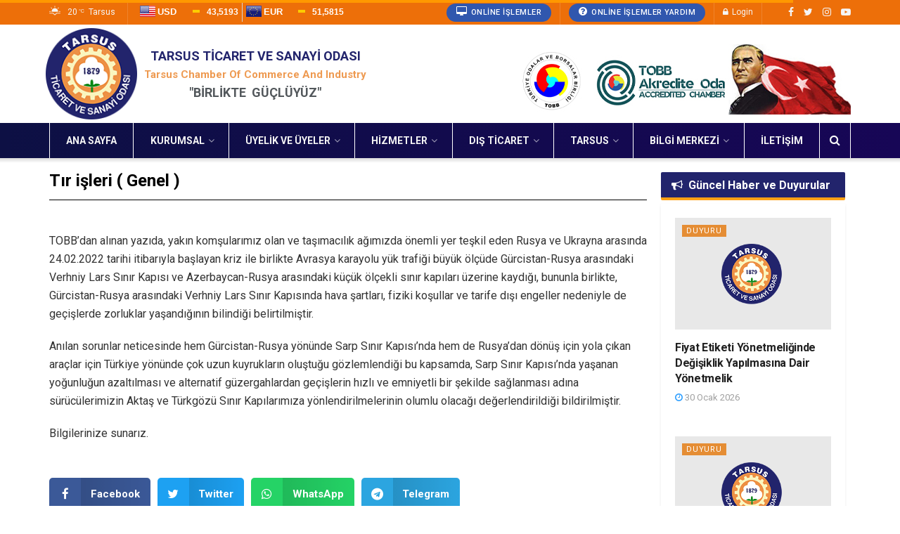

--- FILE ---
content_type: text/html; charset=UTF-8
request_url: https://www.tarsustso.org.tr/tir-isleri-genel/
body_size: 34699
content:

<!doctype html>
<!--[if lt IE 7]> <html class="no-js lt-ie9 lt-ie8 lt-ie7" lang="tr"> <![endif]-->
<!--[if IE 7]>    <html class="no-js lt-ie9 lt-ie8" lang="tr"> <![endif]-->
<!--[if IE 8]>    <html class="no-js lt-ie9" lang="tr"> <![endif]-->
<!--[if IE 9]>    <html class="no-js lt-ie10" lang="tr"> <![endif]-->
<!--[if gt IE 8]><!--> <html class="no-js" lang="tr"> <!--<![endif]-->
<head>
    <meta http-equiv="Content-Type" content="text/html; charset=UTF-8" />
    <meta name='viewport' content='width=device-width, initial-scale=1, user-scalable=yes' />
    <link rel="profile" href="http://gmpg.org/xfn/11" />
    <link rel="pingback" href="https://www.tarsustso.org.tr/xmlrpc.php" />
    <title>Tır işleri ( Genel ) &#8211; TARSUS TSO | Tarsus Ticaret ve Sanayi Odası</title>
<meta name='robots' content='max-image-preview:large' />
<meta property="og:type" content="article">
<meta property="og:title" content="Tır işleri ( Genel )">
<meta property="og:site_name" content="TARSUS TSO | Tarsus Ticaret ve Sanayi Odası">
<meta property="og:description" content="TOBB'dan alınan yazıda, yakın komşularımız olan ve taşımacılık ağımızda önemli yer teşkil eden Rusya ve Ukrayna arasında 24.02.2022 tarihi itibarıyla">
<meta property="og:url" content="https://www.tarsustso.org.tr/tir-isleri-genel/">
<meta property="og:locale" content="tr_TR">
<meta property="article:published_time" content="2022-04-13T05:20:38+00:00">
<meta property="article:modified_time" content="2023-03-09T16:33:51+00:00">
<meta property="article:section" content="DUYURU">
<meta name="twitter:card" content="summary_large_image">
<meta name="twitter:title" content="Tır işleri ( Genel )">
<meta name="twitter:description" content="TOBB&#039;dan alınan yazıda, yakın komşularımız olan ve taşımacılık ağımızda önemli yer teşkil eden Rusya ve Ukrayna arasında 24.02.2022 tarihi itibarıyla">
<meta name="twitter:url" content="https://www.tarsustso.org.tr/tir-isleri-genel/">
<meta name="twitter:site" content="">
            <script type="text/javascript"> var jnews_ajax_url = 'https://www.tarsustso.org.tr/?ajax-request=jnews'; </script>
            <link rel='dns-prefetch' href='//www.googletagmanager.com' />
<link rel='dns-prefetch' href='//fonts.googleapis.com' />
<link rel='dns-prefetch' href='//pagead2.googlesyndication.com' />
<link rel="alternate" type="application/rss+xml" title="TARSUS TSO | Tarsus Ticaret ve Sanayi Odası &raquo; akışı" href="https://www.tarsustso.org.tr/feed/" />
<link rel="alternate" type="application/rss+xml" title="TARSUS TSO | Tarsus Ticaret ve Sanayi Odası &raquo; yorum akışı" href="https://www.tarsustso.org.tr/comments/feed/" />
<style id='wp-img-auto-sizes-contain-inline-css' type='text/css'>
img:is([sizes=auto i],[sizes^="auto," i]){contain-intrinsic-size:3000px 1500px}
/*# sourceURL=wp-img-auto-sizes-contain-inline-css */
</style>

<link rel='stylesheet' id='wp-block-library-css' href='https://www.tarsustso.org.tr/wp-includes/css/dist/block-library/style.min.css?ver=6.9' type='text/css' media='all' />
<style id='wp-block-paragraph-inline-css' type='text/css'>
.is-small-text{font-size:.875em}.is-regular-text{font-size:1em}.is-large-text{font-size:2.25em}.is-larger-text{font-size:3em}.has-drop-cap:not(:focus):first-letter{float:left;font-size:8.4em;font-style:normal;font-weight:100;line-height:.68;margin:.05em .1em 0 0;text-transform:uppercase}body.rtl .has-drop-cap:not(:focus):first-letter{float:none;margin-left:.1em}p.has-drop-cap.has-background{overflow:hidden}:root :where(p.has-background){padding:1.25em 2.375em}:where(p.has-text-color:not(.has-link-color)) a{color:inherit}p.has-text-align-left[style*="writing-mode:vertical-lr"],p.has-text-align-right[style*="writing-mode:vertical-rl"]{rotate:180deg}
/*# sourceURL=https://www.tarsustso.org.tr/wp-includes/blocks/paragraph/style.min.css */
</style>
<style id='global-styles-inline-css' type='text/css'>
:root{--wp--preset--aspect-ratio--square: 1;--wp--preset--aspect-ratio--4-3: 4/3;--wp--preset--aspect-ratio--3-4: 3/4;--wp--preset--aspect-ratio--3-2: 3/2;--wp--preset--aspect-ratio--2-3: 2/3;--wp--preset--aspect-ratio--16-9: 16/9;--wp--preset--aspect-ratio--9-16: 9/16;--wp--preset--color--black: #000000;--wp--preset--color--cyan-bluish-gray: #abb8c3;--wp--preset--color--white: #ffffff;--wp--preset--color--pale-pink: #f78da7;--wp--preset--color--vivid-red: #cf2e2e;--wp--preset--color--luminous-vivid-orange: #ff6900;--wp--preset--color--luminous-vivid-amber: #fcb900;--wp--preset--color--light-green-cyan: #7bdcb5;--wp--preset--color--vivid-green-cyan: #00d084;--wp--preset--color--pale-cyan-blue: #8ed1fc;--wp--preset--color--vivid-cyan-blue: #0693e3;--wp--preset--color--vivid-purple: #9b51e0;--wp--preset--gradient--vivid-cyan-blue-to-vivid-purple: linear-gradient(135deg,rgb(6,147,227) 0%,rgb(155,81,224) 100%);--wp--preset--gradient--light-green-cyan-to-vivid-green-cyan: linear-gradient(135deg,rgb(122,220,180) 0%,rgb(0,208,130) 100%);--wp--preset--gradient--luminous-vivid-amber-to-luminous-vivid-orange: linear-gradient(135deg,rgb(252,185,0) 0%,rgb(255,105,0) 100%);--wp--preset--gradient--luminous-vivid-orange-to-vivid-red: linear-gradient(135deg,rgb(255,105,0) 0%,rgb(207,46,46) 100%);--wp--preset--gradient--very-light-gray-to-cyan-bluish-gray: linear-gradient(135deg,rgb(238,238,238) 0%,rgb(169,184,195) 100%);--wp--preset--gradient--cool-to-warm-spectrum: linear-gradient(135deg,rgb(74,234,220) 0%,rgb(151,120,209) 20%,rgb(207,42,186) 40%,rgb(238,44,130) 60%,rgb(251,105,98) 80%,rgb(254,248,76) 100%);--wp--preset--gradient--blush-light-purple: linear-gradient(135deg,rgb(255,206,236) 0%,rgb(152,150,240) 100%);--wp--preset--gradient--blush-bordeaux: linear-gradient(135deg,rgb(254,205,165) 0%,rgb(254,45,45) 50%,rgb(107,0,62) 100%);--wp--preset--gradient--luminous-dusk: linear-gradient(135deg,rgb(255,203,112) 0%,rgb(199,81,192) 50%,rgb(65,88,208) 100%);--wp--preset--gradient--pale-ocean: linear-gradient(135deg,rgb(255,245,203) 0%,rgb(182,227,212) 50%,rgb(51,167,181) 100%);--wp--preset--gradient--electric-grass: linear-gradient(135deg,rgb(202,248,128) 0%,rgb(113,206,126) 100%);--wp--preset--gradient--midnight: linear-gradient(135deg,rgb(2,3,129) 0%,rgb(40,116,252) 100%);--wp--preset--font-size--small: 13px;--wp--preset--font-size--medium: 20px;--wp--preset--font-size--large: 36px;--wp--preset--font-size--x-large: 42px;--wp--preset--spacing--20: 0.44rem;--wp--preset--spacing--30: 0.67rem;--wp--preset--spacing--40: 1rem;--wp--preset--spacing--50: 1.5rem;--wp--preset--spacing--60: 2.25rem;--wp--preset--spacing--70: 3.38rem;--wp--preset--spacing--80: 5.06rem;--wp--preset--shadow--natural: 6px 6px 9px rgba(0, 0, 0, 0.2);--wp--preset--shadow--deep: 12px 12px 50px rgba(0, 0, 0, 0.4);--wp--preset--shadow--sharp: 6px 6px 0px rgba(0, 0, 0, 0.2);--wp--preset--shadow--outlined: 6px 6px 0px -3px rgb(255, 255, 255), 6px 6px rgb(0, 0, 0);--wp--preset--shadow--crisp: 6px 6px 0px rgb(0, 0, 0);}:where(.is-layout-flex){gap: 0.5em;}:where(.is-layout-grid){gap: 0.5em;}body .is-layout-flex{display: flex;}.is-layout-flex{flex-wrap: wrap;align-items: center;}.is-layout-flex > :is(*, div){margin: 0;}body .is-layout-grid{display: grid;}.is-layout-grid > :is(*, div){margin: 0;}:where(.wp-block-columns.is-layout-flex){gap: 2em;}:where(.wp-block-columns.is-layout-grid){gap: 2em;}:where(.wp-block-post-template.is-layout-flex){gap: 1.25em;}:where(.wp-block-post-template.is-layout-grid){gap: 1.25em;}.has-black-color{color: var(--wp--preset--color--black) !important;}.has-cyan-bluish-gray-color{color: var(--wp--preset--color--cyan-bluish-gray) !important;}.has-white-color{color: var(--wp--preset--color--white) !important;}.has-pale-pink-color{color: var(--wp--preset--color--pale-pink) !important;}.has-vivid-red-color{color: var(--wp--preset--color--vivid-red) !important;}.has-luminous-vivid-orange-color{color: var(--wp--preset--color--luminous-vivid-orange) !important;}.has-luminous-vivid-amber-color{color: var(--wp--preset--color--luminous-vivid-amber) !important;}.has-light-green-cyan-color{color: var(--wp--preset--color--light-green-cyan) !important;}.has-vivid-green-cyan-color{color: var(--wp--preset--color--vivid-green-cyan) !important;}.has-pale-cyan-blue-color{color: var(--wp--preset--color--pale-cyan-blue) !important;}.has-vivid-cyan-blue-color{color: var(--wp--preset--color--vivid-cyan-blue) !important;}.has-vivid-purple-color{color: var(--wp--preset--color--vivid-purple) !important;}.has-black-background-color{background-color: var(--wp--preset--color--black) !important;}.has-cyan-bluish-gray-background-color{background-color: var(--wp--preset--color--cyan-bluish-gray) !important;}.has-white-background-color{background-color: var(--wp--preset--color--white) !important;}.has-pale-pink-background-color{background-color: var(--wp--preset--color--pale-pink) !important;}.has-vivid-red-background-color{background-color: var(--wp--preset--color--vivid-red) !important;}.has-luminous-vivid-orange-background-color{background-color: var(--wp--preset--color--luminous-vivid-orange) !important;}.has-luminous-vivid-amber-background-color{background-color: var(--wp--preset--color--luminous-vivid-amber) !important;}.has-light-green-cyan-background-color{background-color: var(--wp--preset--color--light-green-cyan) !important;}.has-vivid-green-cyan-background-color{background-color: var(--wp--preset--color--vivid-green-cyan) !important;}.has-pale-cyan-blue-background-color{background-color: var(--wp--preset--color--pale-cyan-blue) !important;}.has-vivid-cyan-blue-background-color{background-color: var(--wp--preset--color--vivid-cyan-blue) !important;}.has-vivid-purple-background-color{background-color: var(--wp--preset--color--vivid-purple) !important;}.has-black-border-color{border-color: var(--wp--preset--color--black) !important;}.has-cyan-bluish-gray-border-color{border-color: var(--wp--preset--color--cyan-bluish-gray) !important;}.has-white-border-color{border-color: var(--wp--preset--color--white) !important;}.has-pale-pink-border-color{border-color: var(--wp--preset--color--pale-pink) !important;}.has-vivid-red-border-color{border-color: var(--wp--preset--color--vivid-red) !important;}.has-luminous-vivid-orange-border-color{border-color: var(--wp--preset--color--luminous-vivid-orange) !important;}.has-luminous-vivid-amber-border-color{border-color: var(--wp--preset--color--luminous-vivid-amber) !important;}.has-light-green-cyan-border-color{border-color: var(--wp--preset--color--light-green-cyan) !important;}.has-vivid-green-cyan-border-color{border-color: var(--wp--preset--color--vivid-green-cyan) !important;}.has-pale-cyan-blue-border-color{border-color: var(--wp--preset--color--pale-cyan-blue) !important;}.has-vivid-cyan-blue-border-color{border-color: var(--wp--preset--color--vivid-cyan-blue) !important;}.has-vivid-purple-border-color{border-color: var(--wp--preset--color--vivid-purple) !important;}.has-vivid-cyan-blue-to-vivid-purple-gradient-background{background: var(--wp--preset--gradient--vivid-cyan-blue-to-vivid-purple) !important;}.has-light-green-cyan-to-vivid-green-cyan-gradient-background{background: var(--wp--preset--gradient--light-green-cyan-to-vivid-green-cyan) !important;}.has-luminous-vivid-amber-to-luminous-vivid-orange-gradient-background{background: var(--wp--preset--gradient--luminous-vivid-amber-to-luminous-vivid-orange) !important;}.has-luminous-vivid-orange-to-vivid-red-gradient-background{background: var(--wp--preset--gradient--luminous-vivid-orange-to-vivid-red) !important;}.has-very-light-gray-to-cyan-bluish-gray-gradient-background{background: var(--wp--preset--gradient--very-light-gray-to-cyan-bluish-gray) !important;}.has-cool-to-warm-spectrum-gradient-background{background: var(--wp--preset--gradient--cool-to-warm-spectrum) !important;}.has-blush-light-purple-gradient-background{background: var(--wp--preset--gradient--blush-light-purple) !important;}.has-blush-bordeaux-gradient-background{background: var(--wp--preset--gradient--blush-bordeaux) !important;}.has-luminous-dusk-gradient-background{background: var(--wp--preset--gradient--luminous-dusk) !important;}.has-pale-ocean-gradient-background{background: var(--wp--preset--gradient--pale-ocean) !important;}.has-electric-grass-gradient-background{background: var(--wp--preset--gradient--electric-grass) !important;}.has-midnight-gradient-background{background: var(--wp--preset--gradient--midnight) !important;}.has-small-font-size{font-size: var(--wp--preset--font-size--small) !important;}.has-medium-font-size{font-size: var(--wp--preset--font-size--medium) !important;}.has-large-font-size{font-size: var(--wp--preset--font-size--large) !important;}.has-x-large-font-size{font-size: var(--wp--preset--font-size--x-large) !important;}
/*# sourceURL=global-styles-inline-css */
</style>

<style id='classic-theme-styles-inline-css' type='text/css'>
/*! This file is auto-generated */
.wp-block-button__link{color:#fff;background-color:#32373c;border-radius:9999px;box-shadow:none;text-decoration:none;padding:calc(.667em + 2px) calc(1.333em + 2px);font-size:1.125em}.wp-block-file__button{background:#32373c;color:#fff;text-decoration:none}
/*# sourceURL=/wp-includes/css/classic-themes.min.css */
</style>
<link rel='stylesheet' id='jnews-previewslider-css' href='https://www.tarsustso.org.tr/wp-content/plugins/jnews-gallery/assets/css/previewslider.css' type='text/css' media='all' />
<link rel='stylesheet' id='jnews-previewslider-responsive-css' href='https://www.tarsustso.org.tr/wp-content/plugins/jnews-gallery/assets/css/previewslider-responsive.css' type='text/css' media='all' />
<link rel='stylesheet' id='m1dll-css' href='https://www.tarsustso.org.tr/wp-content/plugins/m1downloadlist/main.css?ver=6.9' type='text/css' media='all' />
<link rel='stylesheet' id='tablepress-default-css' href='https://www.tarsustso.org.tr/wp-content/plugins/tablepress/css/build/default.css?ver=2.1' type='text/css' media='all' />
<link rel='stylesheet' id='jeg_customizer_font-css' href='//fonts.googleapis.com/css?family=Roboto%3Aregular%2C500%2C700%2C500%2Cregular&#038;ver=1.0.0' type='text/css' media='all' />
<link rel='stylesheet' id='js_composer_front-css' href='https://www.tarsustso.org.tr/wp-content/plugins/js_composer/assets/css/js_composer.min.css?ver=6.0.3' type='text/css' media='all' />
<link rel='stylesheet' id='mediaelement-css' href='https://www.tarsustso.org.tr/wp-includes/js/mediaelement/mediaelementplayer-legacy.min.css?ver=4.2.17' type='text/css' media='all' />
<link rel='stylesheet' id='wp-mediaelement-css' href='https://www.tarsustso.org.tr/wp-includes/js/mediaelement/wp-mediaelement.min.css?ver=6.9' type='text/css' media='all' />
<link rel='stylesheet' id='jnews-frontend-css' href='https://www.tarsustso.org.tr/wp-content/themes/tarsustso/assets/dist/frontend.min.css?ver=5.0.2' type='text/css' media='all' />
<link rel='stylesheet' id='jnews-elementor-css' href='https://www.tarsustso.org.tr/wp-content/themes/tarsustso/assets/css/elementor-frontend.css?ver=5.0.2' type='text/css' media='all' />
<link rel='stylesheet' id='jnews-style-css' href='https://www.tarsustso.org.tr/wp-content/themes/tarsustso/style.css?ver=5.0.2' type='text/css' media='all' />
<link rel='stylesheet' id='jnews-darkmode-css' href='https://www.tarsustso.org.tr/wp-content/themes/tarsustso/assets/css/darkmode.css?ver=5.0.2' type='text/css' media='all' />
<link rel='stylesheet' id='jeg-dynamic-style-css' href='https://www.tarsustso.org.tr/wp-content/uploads/jeg/jeg-HhbrXFmaZB.css?ver=1.0.0' type='text/css' media='all' />
<link rel='stylesheet' id='jnews-weather-style-css' href='https://www.tarsustso.org.tr/wp-content/plugins/jnews-weather/assets/css/plugin.css?ver=5.0.0' type='text/css' media='all' />
<script type="text/javascript" src="https://www.tarsustso.org.tr/wp-includes/js/jquery/jquery.min.js?ver=3.7.1" id="jquery-core-js"></script>
<script type="text/javascript" src="https://www.tarsustso.org.tr/wp-includes/js/jquery/jquery-migrate.min.js?ver=3.4.1" id="jquery-migrate-js"></script>
<script type="text/javascript" src="https://www.tarsustso.org.tr/wp-content/plugins/jnews-gallery/assets/js/jquery.previewslider.js" id="jnews-previewslider-js"></script>

<!-- Google Analytics snippet added by Site Kit -->
<script type="text/javascript" src="https://www.googletagmanager.com/gtag/js?id=UA-105986142-1" id="google_gtagjs-js" async></script>
<script type="text/javascript" id="google_gtagjs-js-after">
/* <![CDATA[ */
window.dataLayer = window.dataLayer || [];function gtag(){dataLayer.push(arguments);}
gtag('set', 'linker', {"domains":["www.tarsustso.org.tr"]} );
gtag("js", new Date());
gtag("set", "developer_id.dZTNiMT", true);
gtag("config", "UA-105986142-1", {"anonymize_ip":true});
//# sourceURL=google_gtagjs-js-after
/* ]]> */
</script>

<!-- End Google Analytics snippet added by Site Kit -->
<link rel="https://api.w.org/" href="https://www.tarsustso.org.tr/wp-json/" /><link rel="alternate" title="JSON" type="application/json" href="https://www.tarsustso.org.tr/wp-json/wp/v2/posts/6575" /><link rel="canonical" href="https://www.tarsustso.org.tr/tir-isleri-genel/" />
<link rel='shortlink' href='https://www.tarsustso.org.tr/?p=6575' />
<meta name="generator" content="Site Kit by Google 1.96.0" /><style type="text/css">.brave_popup{display:none}</style><script> var brave_popup_data = {}; var bravepop_emailValidation=false; var brave_popup_videos = {};  var brave_popup_formData = {};var brave_popup_adminUser = false; var brave_popup_pageInfo = {"type":"single","pageID":6575,"singleType":"post"};  var bravepop_emailSuggestions={};</script>
<!-- Google AdSense snippet added by Site Kit -->
<meta name="google-adsense-platform-account" content="ca-host-pub-2644536267352236">
<meta name="google-adsense-platform-domain" content="sitekit.withgoogle.com">
<!-- End Google AdSense snippet added by Site Kit -->
<meta name="generator" content="Powered by WPBakery Page Builder - drag and drop page builder for WordPress."/>

<!-- Google AdSense snippet added by Site Kit -->
<script type="text/javascript" async="async" src="https://pagead2.googlesyndication.com/pagead/js/adsbygoogle.js?client=ca-pub-1947529706699912&amp;host=ca-host-pub-2644536267352236" crossorigin="anonymous"></script>

<!-- End Google AdSense snippet added by Site Kit -->
<script type='application/ld+json'>{"@context":"http:\/\/schema.org","@type":"Organization","@id":"https:\/\/www.tarsustso.org.tr\/#organization","url":"https:\/\/www.tarsustso.org.tr\/","name":"","logo":{"@type":"ImageObject","url":""},"sameAs":["https:\/\/www.facebook.com\/tarsustso\/","https:\/\/twitter.com\/tarsustso","https:\/\/www.instagram.com\/tarsustso\/","https:\/\/www.youtube.com\/user\/tarsustso"]}</script>
<script type='application/ld+json'>{"@context":"http:\/\/schema.org","@type":"WebSite","@id":"https:\/\/www.tarsustso.org.tr\/#website","url":"https:\/\/www.tarsustso.org.tr\/","name":"","potentialAction":{"@type":"SearchAction","target":"https:\/\/www.tarsustso.org.tr\/?s={search_term_string}","query-input":"required name=search_term_string"}}</script>
<link rel="icon" href="https://www.tarsustso.org.tr/wp-content/uploads/2019/09/cropped-footer_logo-1-32x32.png" sizes="32x32" />
<link rel="icon" href="https://www.tarsustso.org.tr/wp-content/uploads/2019/09/cropped-footer_logo-1-192x192.png" sizes="192x192" />
<link rel="apple-touch-icon" href="https://www.tarsustso.org.tr/wp-content/uploads/2019/09/cropped-footer_logo-1-180x180.png" />
<meta name="msapplication-TileImage" content="https://www.tarsustso.org.tr/wp-content/uploads/2019/09/cropped-footer_logo-1-270x270.png" />
		<style type="text/css" id="wp-custom-css">
			.jeg_logo img {
    height: auto;
    image-rendering: optimizeQuality;
    display: block;
    width: 135px !important;
    
    margin-left: -5px;
}
.personellist {
    text-align:center;
    width: 100%;
    padding-top: 20px;
}
.personellist .personel{
    display: inline-table;
    width: 205px;
    height: 260px;
    margin: 10px 20px;
    overflow: hidden;
    position: relative;
    border: 1px solid #CCC;
    /* border-radius: 8px; */
    text-align: center;
    padding: 3px;
    background-color: #22246c;
    color: #ccc;
    transition: box-shadow 0.2s ease-out;
}
.personellist .once{
    top: 0;
    left: 0;
    width: 100%;
    height: 120px;
    border-bottom: 1px #FFF solid;
    background-color: white;
 }
.personellist .resim{
	/* border-radius: 5%; */
	border: 3px solid #f5f5dc;
	margin-bottom: 7px !important;
	margin-top: -105px;
	box-shadow: 0 0 1px #000;
    height: 215px;
}

.personellist .adsoyad {
     font-weight:bold;
     font-size:16px;
     margin-top:5px;
     margin-bottom  :5px;
 }
 .personellist .personel:hover {
    box-shadow: 0px 0px 6px 2px rgba(0,0,0,0.3);
}


/********yonetÄ±m********/
.Kisi{
    width: 120px;
    padding: 5px;
    border: 1px solid #d2caca;
    height: 200px;
    margin: auto auto 10px;
    text-align: center;
    box-shadow: 1px 2px 11px #796d6d;
}
.Kisi1{
margin: 10px 30px 10px 30px;
float: left;
    width: 120px;
    padding: 5px;
    border: 1px solid #CCC;
    height: 200px;
    margin: auto auto 10px;
	text-align: center;
}


.Adi {
    font-weight: bold;
    color: #000063;
	font-family: arial;
    font-size: 14px
	
}
.Unvan {
	font-size: 11px;
	color: #000;
	font-family: arial;
}

.Kisi img {
	border: solid 3px #ccc !important;
	margin-bottom: 7px !important;
}
/********yonetÄ±m********/

.jeg_block_heading_3 {
    background: #22246c !important;
    border-radius: 2px;
    border-bottom: solid 4px #ffa114;
}

.jeg_block_heading {
    position: relative;
    margin-bottom: 10px !important;
}


.jeg_slider_type_1 .jeg_slide_caption .jeg_post_title {
    font-size: 24px !important;
    line-height: 30px;
    margin-top: 10px;
}

span.jeg_meta_author {
    display: none !important;
}

.elementor-widget:not(:last-child) {
    margin-bottom: 0px !important;
   
}
.jeg_block_icon_desc {
    text-align: left !important;
}
.jeg_block_heading {
    position: relative;
    margin-bottom: 5px !important;
}

.jeg_menu li li {
    position: relative;
    line-height: 30px;
}
.jeg_menu li>ul li a {
    padding: 8px 16px;
    font-size: 14px !important;
    font-weight: 600;
    color: #222020 !important;
    border-bottom: 1px solid #7c7878;
    transition: .1s;
}

.entry-header .jeg_post_title {
    color: #212121;
    font-weight: 700;
    font-size: 3em;
    
    line-height: 1.15;
    margin: 0 0 .4em;
    letter-spacing: -.04em;
}

.custom-mega-menu {
    padding-left: 5px !important;
    padding-top: 10px !important;
}
.jeg_content {
    padding: 10px 0 40px !important;
}
#breadcrumbs {
    font-size: 12px;
    margin: 0;
    display: none !important;
    color: #a0a0a0;
}


.jeg_main_content.col-md-12 {
    border-radius: 3px;
    box-shadow: 0 0 2px #0f184763;
}

.elementor-widget:not(:last-child) {
    margin-bottom: 0px !important;
  
}

.jeg_block_icon_link i {
    line-height: 42px;
    height: 42px;
    width: 42px;
    font-size: 26px;
    margin-right: 0px !important;
    display: inline-block;
    float: left;
    text-align: center;
    color: #20295a !important;
}

.jeg_iconlink:hover .jeg_block_icon_link i {
    color: #FF9800 !important;
}
.jeg_block_icon_desc {  text-align: left !important; }

.jeg_iconlink {
    border-bottom: 1px solid #e7e7e7;
    margin-bottom: 0 !important;
    padding-bottom: 0 !important;
}
.jeg_block_icon_desc { min-height: 44px !important; }


/*Yan Men*/
#cssyanmenu {
  padding: 0;
  margin: 0;
  border: 0;
  line-height: 1;
}
#cssyanmenu ul,
#cssyanmenu ul li,
#cssyanmenu ul ul {
  list-style: none;
  margin: 0;
  padding: 0;
}
#cssyanmenu ul {
  position: relative;
  z-index: auto;
  float: left;
}
#cssyanmenu ul li {
  float: left;
  min-height: 1px;
  line-height: 1em;
  vertical-align: middle;
  position: relative;
  transition: all .3s linear;
  -o-transition: all .3s linear;
  -moz-transition: all .3s linear;
  -webkit-transition: all .3s linear;
}
#cssyanmenu ul li.hover,
#cssyanmenu ul li:hover {
  position: relative;
  z-index: 599;
  cursor: default;
  /* border-radius: 5px; */
}
#cssyanmenu ul ul {
  visibility: hidden;
  position: absolute;
  top: 100%;
  left: 0px;
  z-index: 598;
  width: 100%;
}
#cssyanmenu ul ul li {
  float: none;
}
#cssyanmenu ul ul ul {
  top: -2px;
  right: 0;
}
#cssyanmenu ul li:hover > ul {
  visibility: visible;
}
#cssyanmenu ul ul {
  top: 1px;
  left: 99%;
}
#cssyanmenu ul li {
  float: none;
  transition: all .3s linear;
  -o-transition: all .3s linear;
  border-bottom: solid 1px  #FFC107;
  -moz-transition: all .3s linear;
  -webkit-transition: all .3s linear;
}
#cssyanmenu ul ul {
  margin-top: 1px;
}
#cssyanmenu ul ul li {
  font-weight: normal;
}
/* Custom CSS Styles */
#cssyanmenu {
  width: 100%;
  background: #151c43;
  border-radius: 5px;
  font-family: Tahoma;
  zoom:1;
  background-image: radial-gradient( circle 773px at 2.3% 96.8%,  #151c43, rgb(28, 9, 43) 100.3% );
  /* font-size: 12px; */
  /* background: #0d47a1; */
}
#cssyanmenu:before {
  content: '';
  display: block;
}
#cssyanmenu:after {
  content: '';
  display: table;
  clear: both;
}
#cssyanmenu a {
  display: block;
  padding: 11px 20px;
  border-radius: 5px;
  color: #000;
  text-decoration: none;
  font-size: 14px;
  /* text-transform: uppercase; */
  font-weight: 600;
}
#cssyanmenu > ul {
  width: 100%;
}
#cssyanmenu ul ul {
  width: 250px;
}
#cssyanmenu > ul > li > a {
  color: #ffffff;
}
#cssyanmenu > ul > li > a:hover {
  color: #ffffff;
}
#cssyanmenu > ul > li.active a {
  background: #F3400A;
}
#cssyanmenu > ul > li a:hover,
#cssyanmenu > ul > li:hover a {
  background: #000000;
  transition: all .3s linear;
  -o-transition: all .3s linear;
  -moz-transition: all .3s linear;
  border-radius: 5px;
  -webkit-transition: all .3s linear;
}
#cssyanmenu li {
  position: relative;
}
#cssyanmenu ul li.has-sub > a:after {
  content: '+';
  position: absolute;
  top: 50%;
  right: 15px;
  margin-top: -6px;
}
#cssyanmenu ul ul li.first {
  -webkit-border-radius: 0 3px 0 0;
  -moz-border-radius: 0 3px 0 0;
  border-radius: 0 3px 0 0;
}
#cssyanmenu ul ul li.last {
  -webkit-border-radius: 0 0 3px 0;
  -moz-border-radius: 0 0 3px 0;
  border-radius: 0 0 3px 0;
  border-bottom: 0;
}
#cssyanmenu ul ul {
  -webkit-border-radius: 0 3px 3px 0;
  -moz-border-radius: 0 3px 3px 0;
  border-radius: 0 3px 3px 0;
}
#cssyanmenu ul ul {
  border: 1px solid #0082e7;
}
#cssyanmenu ul ul a {
  font-size: 12px;
  color: #ffffff;
}
#cssyanmenu ul ul a:hover {
  color: #ffffff;
}
#cssyanmenu ul ul li {
  border-bottom: 1px solid #0082e7;
}
#cssyanmenu ul ul li:hover > a {
  background: #4eb1ff;
  color: #ffffff;
}
#cssyanmenu.align-right > ul > li > a {
  border-left: 4px solid #1b9bff;
  border-right: none;
}
#cssyanmenu.align-right {
  float: right;
}
#cssyanmenu.align-right li {
  text-align: right;
}
#cssyanmenu.align-right ul li.has-sub > a:before {
  content: '+';
  position: absolute;
  top: 50%;
  left: 15px;
  margin-top: -6px;
}
#cssyanmenu.align-right ul li.has-sub > a:after {
  content: none;
}
#cssyanmenu.align-right ul ul {
  visibility: hidden;
  position: absolute;
  top: 0;
  left: -100%;
  z-index: 598;
  width: 100%;
}
#cssyanmenu.align-right ul ul li.first {
  -webkit-border-radius: 3px 0 0 0;
  -moz-border-radius: 3px 0 0 0;
  border-radius: 3px 0 0 0;
}
#cssyanmenu.align-right ul ul li.last {
  -webkit-border-radius: 0 0 0 3px;
  -moz-border-radius: 0 0 0 3px;
  border-radius: 0 0 0 3px;
}
#cssyanmenu.align-right ul ul {
  -webkit-border-radius: 3px 0 0 3px;
  -moz-border-radius: 3px 0 0 3px;
  border-radius: 3px 0 0 3px;
}

.ana_buton{ margin-top: 3px;}

.ana_buton img {
    border-radius: 4px;
	-webkit-transform: scale(1);
    transform: scale(1);
    -webkit-transition: .3s ease-in-out;
    transition: .3s ease-in-out;
}
.ana_buton img:hover {
    box-shadow: 0 0 4px #134c79;
    -webkit-transform: scale(0.3);
    transform: scale(1.02);
}

.elementor-element.elementor-element-ee02554.elementor-widget.elementor-widget-jnews_slider_1_elementor {
    margin-bottom: -35px !important;
}

.jeg_read_progress_wrapper .jeg_progress_container {
    height: 4px;
    width: 100%;
    display: block;
    position: fixed;
    top: 0 !important;
    z-index: 99;
}

.jeg_read_progress_wrapper .jeg_progress_container .progress-bar {
    background: #FF9800 !important;
    width: 0;
    display: block;
    height: inherit;
    transition: all .12s ease-in;
}


.tobb2 .trow * { -webkit-box-sizing: border-box; -moz-box-sizing: border-box; box-sizing: border-box; }
    .tobb2 .trow .margin-bottom30 { margin-bottom: 10px; }
    .tobb2 .trow .img-responsive { min-width: 100%; max-width: 100%; }
    .tobb2 .trow:after { clear: both; display: table; content: ""; }
    .tobb2 .trow { margin-left: -5px; margin-right: -5px; }
    .tobb2 .trow .tcol { float: left; position: relative; min-height: 1px;  padding: 5px; }
    .tobb2 .trow .tcol-lg-3 { width: 25%; }
    .tobb2 .trow .tcol-lg-4 { width: 33.33333333%; }
    .tobb2 .trow .tcol-lg-6 { width: 50%; }
    .tobb2 .trow .tcol-lg-12 { width: 100%; }

    .tobb2 .promobanner { position: relative; overflow: hidden; }
    .tobb2 .promobanner a { transition: all 300ms; -webkit-transition: all 300ms; -moz-transition: all 300ms; -o-transition: all 300ms; }
    .tobb2 .promobanner a img { transform: scale(1); -webkit-transform: scale(1); -moz-transform: scale(1); -o-transform: scale(1); transition: all 0.3s ease-out 0s; -webkit-transition: all 0.3s ease-out 0s; -moz-transition: all 0.3s ease-out 0s; -o-transition: all 0.3s ease-out 0s; }
    .tobb2 .promobanner a:hover img { transform: scale(1.1); -webkit-transform: scale(1.1); -moz-transform: scale(1.1); -o-transform: scale(1.1); }

/* Ana Buton*/
.ana_buton .trow * { -webkit-box-sizing: border-box; -moz-box-sizing: border-box; box-sizing: border-box; }
    .ana_buton .trow .margin-bottom30 { margin-bottom: 20px; }
    .ana_buton .trow .img-responsive { min-width: 100%; max-width: 100%; }
    .ana_buton .trow:after { clear: both; display: table; content: ""; }
    .ana_buton .trow { margin-left: -10px; margin-right: -10px; }
    .ana_buton .trow .tcol { float: left; position: relative; min-height: 1px; padding-right: 10px; padding-left: 10px; }
    .ana_buton .trow .tcol-lg-1 { width: 16.66666666%; }
    .ana_buton .trow .tcol-lg-2 { width: 25%; }
    .ana_buton .trow .tcol-lg-3 { width: 25%; }
    .ana_buton .trow .tcol-lg-4 { width: 33.33333333%; }
    .ana_buton .trow .tcol-lg-5 { width: 41.66666667%; }
    .ana_buton .trow .tcol-lg-6 { width: 50%; }
    .ana_buton .trow .tcol-lg-7 { width: 58.33333333%; }
    .ana_buton .trow .tcol-lg-8 { width: 66.66666666%; }
    .ana_buton .trow .tcol-lg-12 { width: 100%; }

    .ana_buton .promobanner { position: relative; overflow: hidden; }
    .ana_buton .promobanner a { transition: all 300ms; -webkit-transition: all 300ms; -moz-transition: all 300ms; -o-transition: all 300ms; }
    .ana_buton .promobanner a img { transform: scale(1); -webkit-transform: scale(1); -moz-transform: scale(1); -o-transform: scale(1); transition: all 0.3s ease-out 0s; -webkit-transition: all 0.3s ease-out 0s; -moz-transition: all 0.3s ease-out 0s; -o-transition: all 0.3s ease-out 0s; }
    .ana_buton .promobanner a:hover img { transform: scale(1.1); -webkit-transform: scale(1.1); -moz-transform: scale(1.1); -o-transform: scale(1.1); }

/* Ana Buton End */

.elementor-element.elementor-element-1b9cced.elementor-column.elementor-col-100.elementor-top-column {
    margin-bottom: -30px;
}

.entry-header .jeg_post_title {
    color: #212121;
    font-weight: 700;
    font-size: 30px !important;
    line-height: 1.15;
    margin: 0 0 .4em;
    letter-spacing: -.04em;
}

.entry-header {
    margin: 20px 0 30px;
    background: #E1F5FE;
    padding: 15px;
    background-image: linear-gradient(to top, #cfd9df 0%, #e2ebf0 100%);
}


.widget_categories li, .widget_nav_menu li, .widget_polylang li {
    margin: 0;
    list-style: none;
    color: #a0a0a0;
    border-top: 1px solid #eee;
    position: relative;
    line-height: 35px;
    padding-left: 5px;
    margin-left: -33px;
}

 .yayinlar .trow * { -webkit-box-sizing: border-box; -moz-box-sizing: border-box; box-sizing: border-box; }
    .yayinlar .trow .margin-bottom30 { margin-bottom: 0px; }
    .yayinlar .trow .img-responsive { min-width: 100%; max-width: 100%; }
    .yayinlar .trow:after { clear: both; display: table; content: ""; }
    .yayinlar .trow { margin-left: -10px; margin-right: -10px; }
    .yayinlar .trow .tcol { float: left; position: relative; min-height: 1px; padding-right: -15px; padding-left: 15px; }
    .yayinlar .trow .tcol-lg-3 { width: 14%; }
    .yayinlar .trow .tcol-lg-4 { width: 33.33333333%; }
    .yayinlar .trow .tcol-lg-6 { width: 50%; }
    .yayinlar .trow .tcol-lg-12 { width: 100%; }

    .yayinlar .promobanner { position: relative; overflow: hidden; }
    .yayinlar .promobanner a { transition: all 300ms; -webkit-transition: all 300ms; -moz-transition: all 300ms; -o-transition: all 300ms; }
    .yayinlar .promobanner a img { transform: scale(1); -webkit-transform: scale(1); -moz-transform: scale(1); -o-transform: scale(1); transition: all 0.3s ease-out 0s; -webkit-transition: all 0.3s ease-out 0s; -moz-transition: all 0.3s ease-out 0s; -o-transition: all 0.3s ease-out 0s; }
    .yayinlar .promobanner a:hover img { transform: scale(1.1); -webkit-transform: scale(1.1); -moz-transform: scale(1.1); -o-transform: scale(1.1); }

.whatsappme__copy {
    position: absolute;
    bottom: 4px;
    left: 40px;
    color: #2e8c7d;
    font-size: 11px;
    letter-spacing: .2px;
    opacity: .4;
    transition: opacity .25s;
    display: none !important;
}

p.m1dll_subdirpath {
    display: none !important;
}

#sb_instagram #sbi_load {
    opacity: 1;
    transition: all .5s ease-in;
    display: none !important;
}

.entry-content tbody tr:hover {
    color: #000 !important;
    background: none !important;
}
.entry-content td, .entry-content th {
    font-size: 15px !important;
    padding: 8px 20px;
    color: #000 !important;
    text-align: left;
    border-left: none !important;
    border-right: none !important;
}
.jeg_slider_type_6 .jeg_slide_caption .jeg_post_excerpt, .jeg_slider_type_6 .jeg_slide_caption .jeg_post_meta {
    margin-left: 90px;
    display: none !important;
}

.jeg_share_stats>div:last-child {
    padding-right: 15px;
    display: none !important;
}

a.joinchat__copy {
    display: none !important;
}

.quform {
    max-width: 100%;
    box-shadow: 0 0 10px #ccc;
    padding: 15px;
}

p.quform-form-description {
    text-align: center;
    color: #000 !important;
    font-size: 17px;
    word-spacing: 2px;
}

.jeg_block_heading.jeg_block_heading_3.jeg_alignleft.jnews_module_1780_205_5f765fe0801d6 {
    background: #ED1111 !important;
    border-radius: 2px;
    border-bottom: solid 4px #26221d !important;
}

.jeg_heroblock {
    margin-bottom: 20px !important;
}

.jeg_footer .copyright img {
    margin-top: -10PX;
}


.thumbnail-container {
    background: url(/wp-content/uploads/2021/11/headline.png);
    background-size: cover;
    background-position: 50% 50%;
}

.thumbnail-container.no_thumbnail:after {
  
    display: none !important;
 
}

/*Manşet Tarih start*/
.elementor-4396 .elementor-element.elementor-element-bf3cf2a .elementor-icon-list-item {
    font-size: 16px;
    display: none !important;
}

/*Manşet Tarih end*/

		</style>
		<noscript><style> .wpb_animate_when_almost_visible { opacity: 1; }</style></noscript><link rel='stylesheet' id='elementor-frontend-css' href='https://www.tarsustso.org.tr/wp-content/plugins/elementor/assets/css/frontend.min.css?ver=2.9.6' type='text/css' media='all' />
<link rel='stylesheet' id='elementor-post-1895-css' href='https://www.tarsustso.org.tr/wp-content/uploads/elementor/css/post-1895.css?ver=1767461081' type='text/css' media='all' />
<link rel='stylesheet' id='elementor-post-1899-css' href='https://www.tarsustso.org.tr/wp-content/uploads/elementor/css/post-1899.css?ver=1767461081' type='text/css' media='all' />
<link rel='stylesheet' id='elementor-post-1941-css' href='https://www.tarsustso.org.tr/wp-content/uploads/elementor/css/post-1941.css?ver=1767461081' type='text/css' media='all' />
<link rel='stylesheet' id='elementor-post-1948-css' href='https://www.tarsustso.org.tr/wp-content/uploads/elementor/css/post-1948.css?ver=1767461081' type='text/css' media='all' />
<link rel='stylesheet' id='elementor-post-4396-css' href='https://www.tarsustso.org.tr/wp-content/uploads/elementor/css/post-4396.css?ver=1767462998' type='text/css' media='all' />
<link rel='stylesheet' id='bravepop_front_css-css' href='https://www.tarsustso.org.tr/wp-content/plugins/bravepopup-pro/assets/css/frontend.min.css?ver=6.9' type='text/css' media='all' />
<link rel='stylesheet' id='elementor-icons-css' href='https://www.tarsustso.org.tr/wp-content/plugins/elementor/assets/lib/eicons/css/elementor-icons.min.css?ver=5.6.2' type='text/css' media='all' />
<link rel='stylesheet' id='elementor-animations-css' href='https://www.tarsustso.org.tr/wp-content/plugins/elementor/assets/lib/animations/animations.min.css?ver=2.9.6' type='text/css' media='all' />
<link rel='stylesheet' id='elementor-pro-css' href='https://www.tarsustso.org.tr/wp-content/plugins/elementor-pro/assets/css/frontend.min.css?ver=2.5.3' type='text/css' media='all' />
<link rel='stylesheet' id='elementor-global-css' href='https://www.tarsustso.org.tr/wp-content/uploads/elementor/css/global.css?ver=1767461082' type='text/css' media='all' />
</head>
<body class="wp-singular post-template-default single single-post postid-6575 single-format-standard wp-theme-tarsustso jeg_single_fullwidth jnews jsc_normal wpb-js-composer js-comp-ver-6.0.3 vc_responsive elementor-default">

    
    

    <div class="jeg_ad jeg_ad_top jnews_header_top_ads">
        <div class='ads-wrapper  '></div>    </div>

    <!-- The Main Wrapper
    ============================================= -->
    <div class="jeg_viewport">

        
        <div class="jeg_header_wrapper">
            <div class="jeg_header_instagram_wrapper">
    </div>

<!-- HEADER -->
<div class="jeg_header normal">
    <div class="jeg_topbar jeg_container dark">
    <div class="container">
        <div class="jeg_nav_row">
            
                <div class="jeg_nav_col jeg_nav_left  jeg_nav_grow">
                    <div class="item_wrap jeg_nav_alignleft">
                        <div class="jeg_nav_item jnews_header_topbar_weather">
    <div class="jeg_top_weather normal">
                        <div class="jeg_weather_condition">
                            <span class="jeg_weather_icon">
                                <i class="jegicon jegicon-sunny-night-sm"></i>
                            </span>
                        </div>
                        <div class="jeg_weather_temp">
                            <span class="jeg_weather_value" data-temp-c="20" data-temp-f="69">20</span>
                            <span class="jeg_weather_unit" data-unit="c">&deg;c</span>
                        </div>
                        <div class="jeg_weather_location">
                            <span>Tarsus</span>
                        </div>
                        <div class="jeg_weather_item normal icon item_4">
                            <div class="item">
                                        <div class="jeg_weather_temp">
                                            <span class="jeg_weather_icon"><i class="jegicon jegicon-windy-sm"></i></span>
                                            <span class="jeg_weather_day">Sun</span>
                                        </div>
                                    </div><div class="item">
                                        <div class="jeg_weather_temp">
                                            <span class="jeg_weather_icon"><i class="jegicon jegicon-cloudy-night-sm"></i></span>
                                            <span class="jeg_weather_day">Mon</span>
                                        </div>
                                    </div><div class="item">
                                        <div class="jeg_weather_temp">
                                            <span class="jeg_weather_icon"><i class="jegicon jegicon-sunny-day-sm"></i></span>
                                            <span class="jeg_weather_day">Tue</span>
                                        </div>
                                    </div><div class="item">
                                        <div class="jeg_weather_temp">
                                            <span class="jeg_weather_icon"><i class="jegicon jegicon-sunny-sm"></i></span>
                                            <span class="jeg_weather_day">Wed</span>
                                        </div>
                                    </div>
                        </div>
                    </div></div><div class="jeg_nav_item jeg_nav_html">
    <iframe src="/doviz_tarsus.html" width="100%" scrolling="no" height="50" frameborder="0" marginheight="0" marginwidth="0" style="
    margin-top: 31px;
">Yükleniyor...</iframe></div>                    </div>
                </div>

                
                <div class="jeg_nav_col jeg_nav_center  jeg_nav_normal">
                    <div class="item_wrap jeg_nav_aligncenter">
                                            </div>
                </div>

                
                <div class="jeg_nav_col jeg_nav_right  jeg_nav_normal">
                    <div class="item_wrap jeg_nav_alignright">
                        <!-- Button -->
<div class="jeg_nav_item jeg_button_1">
            <a href="https://uye.tobb.org.tr/organizasyon/firma-index.jsp" class="btn round"
           target="_blank">
            <i class="fa fa-desktop"></i>
			Online İşlemler        </a>
		</div><!-- Button -->
<div class="jeg_nav_item jeg_button_2">
            <a href="https://tarsustso.org.tr/internet-uzerinden-belge-alma-aidat-odeme/" class="btn round"
           target="_self">
            <i class="fa fa-question-circle"></i>
			Online İşlemler Yardım        </a>
		</div><div class="jeg_nav_item jeg_nav_account">
    <ul class="jeg_accountlink jeg_menu">
        <li>
            <i class="fa fa-spinner fa-spin fa-fw"></i>
        </li>
    </ul>
</div><div class='jeg_nav_item jeg_lang_switcher'>
    </div>
<div class="jeg_nav_item socials_widget jeg_social_icon_block nobg">
    <a href="https://www.facebook.com/tarsustso/" target='_blank' class="jeg_facebook"><i class="fa fa-facebook"></i> </a><a href="https://twitter.com/tarsustso" target='_blank' class="jeg_twitter"><i class="fa fa-twitter"></i> </a><a href="https://www.instagram.com/tarsustso/" target='_blank' class="jeg_instagram"><i class="fa fa-instagram"></i> </a><a href="https://www.youtube.com/user/tarsustso" target='_blank' class="jeg_youtube"><i class="fa fa-youtube-play"></i> </a></div>                    </div>
                </div>

                        </div>
    </div>
</div><!-- /.jeg_container --><div class="jeg_midbar jeg_container normal">
    <div class="container">
        <div class="jeg_nav_row">
            
                <div class="jeg_nav_col jeg_nav_left jeg_nav_normal">
                    <div class="item_wrap jeg_nav_alignleft">
                        <div class="jeg_nav_item jeg_logo jeg_desktop_logo">
			<div class="site-title">
	    	<a href="https://www.tarsustso.org.tr/" style="padding: 0 0 0 0;">
	    	    <img class='jeg_logo_img' src="https://tarsustso.org.tr/wp-content/uploads/2024/07/TarsusTso_Logo-main.png" srcset="https://tarsustso.org.tr/wp-content/uploads/2024/07/TarsusTso_Logo-main.png 1x, https://tarsustso.org.tr/wp-content/uploads/2024/07/TarsusTso_Logo-main.png 2x" alt="TARSUS TSO | Tarsus Ticaret ve Sanayi Odası"data-light-src="https://tarsustso.org.tr/wp-content/uploads/2024/07/TarsusTso_Logo-main.png" data-light-srcset="https://tarsustso.org.tr/wp-content/uploads/2024/07/TarsusTso_Logo-main.png 1x, https://tarsustso.org.tr/wp-content/uploads/2024/07/TarsusTso_Logo-main.png 2x" data-dark-src="https://tarsustso.org.tr/wp-content/uploads/2019/09/footer_logo-1.png" data-dark-srcset="https://tarsustso.org.tr/wp-content/uploads/2019/09/footer_logo-1.png 1x, https://tarsustso.org.tr/wp-content/uploads/2019/09/footer_logo-1.png 2x">	    	</a>
	    </div>
	</div><div class="jeg_nav_item jeg_nav_html">
    <div class="jeg_nav_item jeg_nav_html" style="
    text-align: center !important;
    margin-left: -30px !important;
    font-size: 18px !important;
"><strong style="
    color: #22246c;
">TARSUS TİCARET VE SANAYİ ODASI</strong>
<br>
<strong style="
    font-size: 15px;
    color: #ee9a51;
">Tarsus Chamber  Of Commerce And Industry</strong><br>
    <strong style="word-spacing: 4px;">"BİRLİKTE GÜÇLÜYÜZ"</strong>
</div></div>                    </div>
                </div>

                
                <div class="jeg_nav_col jeg_nav_center jeg_nav_normal">
                    <div class="item_wrap jeg_nav_aligncenter">
                                            </div>
                </div>

                
                <div class="jeg_nav_col jeg_nav_right jeg_nav_grow">
                    <div class="item_wrap jeg_nav_alignright">
                        <div class="jeg_nav_item jeg_nav_html">
     <img src="https://tarsustso.org.tr/wp-content/uploads/2025/01/tarsustso-tobb-ata-bayrak.jpg" data-pin-no-hover="true" style=" margin-top: 15px;  "> </div>                    </div>
                </div>

                        </div>
    </div>
</div><div class="jeg_bottombar jeg_navbar jeg_container jeg_navbar_wrapper  jeg_navbar_shadow jeg_navbar_fitwidth jeg_navbar_menuborder jeg_navbar_dark">
    <div class="container">
        <div class="jeg_nav_row">
            
                <div class="jeg_nav_col jeg_nav_left jeg_nav_grow">
                    <div class="item_wrap jeg_nav_alignleft">
                        <div class="jeg_main_menu_wrapper">
<div class="jeg_nav_item jeg_mainmenu_wrap"><ul class="jeg_menu jeg_main_menu jeg_menu_style_1" data-animation="animate"><li id="menu-item-4961" class="menu-item menu-item-type-post_type menu-item-object-page menu-item-home menu-item-4961 bgnav" data-item-row="default" ><a href="https://www.tarsustso.org.tr/">Ana Sayfa</a></li>
<li id="menu-item-1882" class="menu-item menu-item-type-custom menu-item-object-custom menu-item-1882 bgnav jeg_megamenu custom" data-item-row="default" ><a href="#">Kurumsal</a><div class="sub-menu custom-mega-menu">		<div data-elementor-type="wp-post" data-elementor-id="1895" class="elementor elementor-1895" data-elementor-settings="[]">
			<div class="elementor-inner">
				<div class="elementor-section-wrap">
							<section class="elementor-element elementor-element-58eb5dd elementor-section-boxed elementor-section-height-default elementor-section-height-default elementor-section elementor-top-section" data-id="58eb5dd" data-element_type="section">
						<div class="elementor-container elementor-column-gap-default">
				<div class="elementor-row">
				<div class="elementor-element elementor-element-5b2b4e0 elementor-column elementor-col-25 elementor-top-column" data-id="5b2b4e0" data-element_type="column">
			<div class="elementor-column-wrap  elementor-element-populated">
					<div class="elementor-widget-wrap">
				<div class="elementor-element elementor-element-612a3e0 elementor-widget elementor-widget-heading" data-id="612a3e0" data-element_type="widget" data-widget_type="heading.default">
				<div class="elementor-widget-container">
			<h4 class="elementor-heading-title elementor-size-default">Genel Bilgiler</h4>		</div>
				</div>
				<div class="elementor-element elementor-element-744d6e2 elementor-widget elementor-widget-jnews_element_iconlink_elementor" data-id="744d6e2" data-element_type="widget" data-widget_type="jnews_element_iconlink_elementor.default">
				<div class="elementor-widget-container">
			<div  class="jeg_iconlink jeg_col_1o3 jnews_module_6575_0_697f7ef824923   ">                
                <a class="jeg_block_icon_link" href="baskanin-mesaji" >
                    <i class="fa fa-arrow-circle-right"></i>
                </a>
                <div class="jeg_block_icon_desc">
                    <a class="jeg_block_icon_title" href="baskanin-mesaji" ><h3>Başkanın Mesajı</h3></a>
                    <a class="jeg_block_icon_desc_span" href="baskanin-mesaji" ><span></span></a>
                </div>
            </div>		</div>
				</div>
				<div class="elementor-element elementor-element-26ac02b elementor-widget elementor-widget-jnews_element_iconlink_elementor" data-id="26ac02b" data-element_type="widget" data-widget_type="jnews_element_iconlink_elementor.default">
				<div class="elementor-widget-container">
			<div  class="jeg_iconlink jeg_col_1o3 jnews_module_6575_1_697f7ef824e84   ">                
                <a class="jeg_block_icon_link" href="baskan-ozgecmisi" >
                    <i class="fa fa-arrow-circle-right"></i>
                </a>
                <div class="jeg_block_icon_desc">
                    <a class="jeg_block_icon_title" href="baskan-ozgecmisi" ><h3>Başkanın Özgeçmişi</h3></a>
                    <a class="jeg_block_icon_desc_span" href="baskan-ozgecmisi" ><span></span></a>
                </div>
            </div>		</div>
				</div>
				<div class="elementor-element elementor-element-380439b elementor-widget elementor-widget-jnews_element_iconlink_elementor" data-id="380439b" data-element_type="widget" data-widget_type="jnews_element_iconlink_elementor.default">
				<div class="elementor-widget-container">
			<div  class="jeg_iconlink jeg_col_1o3 jnews_module_6575_2_697f7ef825394   ">                
                <a class="jeg_block_icon_link" href="https://tarsustso.org.tr/wp-content/uploads/2021/09/TARSUS-TSO-KURUMSAL-KIMLIK-REHBERI.pdf" target="_blank">
                    <i class="fa fa-arrow-circle-right"></i>
                </a>
                <div class="jeg_block_icon_desc">
                    <a class="jeg_block_icon_title" href="https://tarsustso.org.tr/wp-content/uploads/2021/09/TARSUS-TSO-KURUMSAL-KIMLIK-REHBERI.pdf" target="_blank"><h3>Kurumsal Kimlik</h3></a>
                    <a class="jeg_block_icon_desc_span" href="https://tarsustso.org.tr/wp-content/uploads/2021/09/TARSUS-TSO-KURUMSAL-KIMLIK-REHBERI.pdf" target="_blank"><span></span></a>
                </div>
            </div>		</div>
				</div>
				<div class="elementor-element elementor-element-9918580 elementor-widget elementor-widget-jnews_element_iconlink_elementor" data-id="9918580" data-element_type="widget" data-widget_type="jnews_element_iconlink_elementor.default">
				<div class="elementor-widget-container">
			<div  class="jeg_iconlink jeg_col_1o3 jnews_module_6575_3_697f7ef825be5   ">                
                <a class="jeg_block_icon_link" href="vizyon-misyon" >
                    <i class="fa fa-arrow-circle-right"></i>
                </a>
                <div class="jeg_block_icon_desc">
                    <a class="jeg_block_icon_title" href="vizyon-misyon" ><h3>Vizyon Misyon Değerler</h3></a>
                    <a class="jeg_block_icon_desc_span" href="vizyon-misyon" ><span></span></a>
                </div>
            </div>		</div>
				</div>
				<div class="elementor-element elementor-element-90b9d73 elementor-widget elementor-widget-jnews_element_iconlink_elementor" data-id="90b9d73" data-element_type="widget" data-widget_type="jnews_element_iconlink_elementor.default">
				<div class="elementor-widget-container">
			<div  class="jeg_iconlink jeg_col_1o3 jnews_module_6575_4_697f7ef8261c8   ">                
                <a class="jeg_block_icon_link" href="politika-ve-degerler" >
                    <i class="fa fa-arrow-circle-right"></i>
                </a>
                <div class="jeg_block_icon_desc">
                    <a class="jeg_block_icon_title" href="politika-ve-degerler" ><h3>Politikalarımız</h3></a>
                    <a class="jeg_block_icon_desc_span" href="politika-ve-degerler" ><span></span></a>
                </div>
            </div>		</div>
				</div>
				<div class="elementor-element elementor-element-88fa46d elementor-widget elementor-widget-jnews_element_iconlink_elementor" data-id="88fa46d" data-element_type="widget" data-widget_type="jnews_element_iconlink_elementor.default">
				<div class="elementor-widget-container">
			<div  class="jeg_iconlink jeg_col_1o3 jnews_module_6575_5_697f7ef826776   ">                
                <a class="jeg_block_icon_link" href="tanitim-filmi" >
                    <i class="fa fa-arrow-circle-right"></i>
                </a>
                <div class="jeg_block_icon_desc">
                    <a class="jeg_block_icon_title" href="tanitim-filmi" ><h3>Tanıtım Filmi</h3></a>
                    <a class="jeg_block_icon_desc_span" href="tanitim-filmi" ><span></span></a>
                </div>
            </div>		</div>
				</div>
				<div class="elementor-element elementor-element-51b3ca2 elementor-widget elementor-widget-jnews_element_iconlink_elementor" data-id="51b3ca2" data-element_type="widget" data-widget_type="jnews_element_iconlink_elementor.default">
				<div class="elementor-widget-container">
			<div  class="jeg_iconlink jeg_col_1o3 jnews_module_6575_6_697f7ef826d4c   ">                
                <a class="jeg_block_icon_link" href="/kalile-akreditasyon/" >
                    <i class="fa fa-arrow-circle-right"></i>
                </a>
                <div class="jeg_block_icon_desc">
                    <a class="jeg_block_icon_title" href="/kalile-akreditasyon/" ><h3>Kalite&Akreditasyon</h3></a>
                    <a class="jeg_block_icon_desc_span" href="/kalile-akreditasyon/" ><span></span></a>
                </div>
            </div>		</div>
				</div>
						</div>
			</div>
		</div>
				<div class="elementor-element elementor-element-2563307 elementor-column elementor-col-25 elementor-top-column" data-id="2563307" data-element_type="column">
			<div class="elementor-column-wrap  elementor-element-populated">
					<div class="elementor-widget-wrap">
				<div class="elementor-element elementor-element-ab9359a elementor-widget elementor-widget-heading" data-id="ab9359a" data-element_type="widget" data-widget_type="heading.default">
				<div class="elementor-widget-container">
			<h4 class="elementor-heading-title elementor-size-default">İdari Yapı</h4>		</div>
				</div>
				<div class="elementor-element elementor-element-f1cfe54 elementor-widget elementor-widget-jnews_element_iconlink_elementor" data-id="f1cfe54" data-element_type="widget" data-widget_type="jnews_element_iconlink_elementor.default">
				<div class="elementor-widget-container">
			<div  class="jeg_iconlink jeg_col_1o3 jnews_module_6575_7_697f7ef82808e   ">                
                <a class="jeg_block_icon_link" href="yonetim-kurulu" target="_blank">
                    <i class="fa fa-arrow-circle-right"></i>
                </a>
                <div class="jeg_block_icon_desc">
                    <a class="jeg_block_icon_title" href="yonetim-kurulu" target="_blank"><h3>Yönetim Kurulu</h3></a>
                    <a class="jeg_block_icon_desc_span" href="yonetim-kurulu" target="_blank"><span></span></a>
                </div>
            </div>		</div>
				</div>
				<div class="elementor-element elementor-element-39fa05f elementor-widget elementor-widget-jnews_element_iconlink_elementor" data-id="39fa05f" data-element_type="widget" data-widget_type="jnews_element_iconlink_elementor.default">
				<div class="elementor-widget-container">
			<div  class="jeg_iconlink jeg_col_1o3 jnews_module_6575_8_697f7ef828634   ">                
                <a class="jeg_block_icon_link" href="meclis-uyeleri" >
                    <i class="fa fa-arrow-circle-right"></i>
                </a>
                <div class="jeg_block_icon_desc">
                    <a class="jeg_block_icon_title" href="meclis-uyeleri" ><h3>Meclis Üyeleri</h3></a>
                    <a class="jeg_block_icon_desc_span" href="meclis-uyeleri" ><span></span></a>
                </div>
            </div>		</div>
				</div>
				<div class="elementor-element elementor-element-7ac5a16 elementor-widget elementor-widget-jnews_element_iconlink_elementor" data-id="7ac5a16" data-element_type="widget" data-widget_type="jnews_element_iconlink_elementor.default">
				<div class="elementor-widget-container">
			<div  class="jeg_iconlink jeg_col_1o3 jnews_module_6575_9_697f7ef828b6b   ">                
                <a class="jeg_block_icon_link" href="oda-personeli" >
                    <i class="fa fa-arrow-circle-right"></i>
                </a>
                <div class="jeg_block_icon_desc">
                    <a class="jeg_block_icon_title" href="oda-personeli" ><h3>Oda Personeli</h3></a>
                    <a class="jeg_block_icon_desc_span" href="oda-personeli" ><span></span></a>
                </div>
            </div>		</div>
				</div>
				<div class="elementor-element elementor-element-418653d elementor-widget elementor-widget-jnews_element_iconlink_elementor" data-id="418653d" data-element_type="widget" data-widget_type="jnews_element_iconlink_elementor.default">
				<div class="elementor-widget-container">
			<div  class="jeg_iconlink jeg_col_1o3 jnews_module_6575_10_697f7ef8290b0   ">                
                <a class="jeg_block_icon_link" href="meslek-komiteleri" >
                    <i class="fa fa-arrow-circle-right"></i>
                </a>
                <div class="jeg_block_icon_desc">
                    <a class="jeg_block_icon_title" href="meslek-komiteleri" ><h3>Meslek Komiteleri</h3></a>
                    <a class="jeg_block_icon_desc_span" href="meslek-komiteleri" ><span></span></a>
                </div>
            </div>		</div>
				</div>
						</div>
			</div>
		</div>
				<div class="elementor-element elementor-element-49c3766 elementor-column elementor-col-25 elementor-top-column" data-id="49c3766" data-element_type="column">
			<div class="elementor-column-wrap  elementor-element-populated">
					<div class="elementor-widget-wrap">
				<div class="elementor-element elementor-element-873e685 elementor-widget elementor-widget-heading" data-id="873e685" data-element_type="widget" data-widget_type="heading.default">
				<div class="elementor-widget-container">
			<h4 class="elementor-heading-title elementor-size-default">Rapor ve Çalışmalar</h4>		</div>
				</div>
				<div class="elementor-element elementor-element-5b1a054 elementor-widget elementor-widget-jnews_element_iconlink_elementor" data-id="5b1a054" data-element_type="widget" data-widget_type="jnews_element_iconlink_elementor.default">
				<div class="elementor-widget-container">
			<div  class="jeg_iconlink jeg_col_1o3 jnews_module_6575_11_697f7ef82a259   ">                
                <a class="jeg_block_icon_link" href="stratejik-plan" >
                    <i class="fa fa-arrow-circle-right"></i>
                </a>
                <div class="jeg_block_icon_desc">
                    <a class="jeg_block_icon_title" href="stratejik-plan" ><h3>Stratejik Plan</h3></a>
                    <a class="jeg_block_icon_desc_span" href="stratejik-plan" ><span></span></a>
                </div>
            </div>		</div>
				</div>
				<div class="elementor-element elementor-element-c598a52 elementor-widget elementor-widget-jnews_element_iconlink_elementor" data-id="c598a52" data-element_type="widget" data-widget_type="jnews_element_iconlink_elementor.default">
				<div class="elementor-widget-container">
			<div  class="jeg_iconlink jeg_col_1o3 jnews_module_6575_12_697f7ef82a817   ">                
                <a class="jeg_block_icon_link" href="yk-calisma-plani" >
                    <i class="fa fa-arrow-circle-right"></i>
                </a>
                <div class="jeg_block_icon_desc">
                    <a class="jeg_block_icon_title" href="yk-calisma-plani" ><h3>Yönetim Kurulu Çalışma Planı</h3></a>
                    <a class="jeg_block_icon_desc_span" href="yk-calisma-plani" ><span></span></a>
                </div>
            </div>		</div>
				</div>
				<div class="elementor-element elementor-element-59d85ba elementor-widget elementor-widget-jnews_element_iconlink_elementor" data-id="59d85ba" data-element_type="widget" data-widget_type="jnews_element_iconlink_elementor.default">
				<div class="elementor-widget-container">
			<div  class="jeg_iconlink jeg_col_1o3 jnews_module_6575_13_697f7ef82ad55   ">                
                <a class="jeg_block_icon_link" href="faaliyet-raporlari" target="_blank">
                    <i class="fa fa-arrow-circle-right"></i>
                </a>
                <div class="jeg_block_icon_desc">
                    <a class="jeg_block_icon_title" href="faaliyet-raporlari" target="_blank"><h3>Faaliyet Raporları</h3></a>
                    <a class="jeg_block_icon_desc_span" href="faaliyet-raporlari" target="_blank"><span></span></a>
                </div>
            </div>		</div>
				</div>
				<div class="elementor-element elementor-element-4e11795 elementor-widget elementor-widget-jnews_element_iconlink_elementor" data-id="4e11795" data-element_type="widget" data-widget_type="jnews_element_iconlink_elementor.default">
				<div class="elementor-widget-container">
			<div  class="jeg_iconlink jeg_col_1o3 jnews_module_6575_14_697f7ef82b28d   ">                
                <a class="jeg_block_icon_link" href="/ekonomik-arastirmalar-ve-istatistik-calismalar/" >
                    <i class="fa fa-arrow-circle-right"></i>
                </a>
                <div class="jeg_block_icon_desc">
                    <a class="jeg_block_icon_title" href="/ekonomik-arastirmalar-ve-istatistik-calismalar/" ><h3>Ekonomik Araştırmalar Ve İstatistik Çalışmalar</h3></a>
                    <a class="jeg_block_icon_desc_span" href="/ekonomik-arastirmalar-ve-istatistik-calismalar/" ><span></span></a>
                </div>
            </div>		</div>
				</div>
						</div>
			</div>
		</div>
				<div class="elementor-element elementor-element-f82ebd2 elementor-column elementor-col-25 elementor-top-column" data-id="f82ebd2" data-element_type="column">
			<div class="elementor-column-wrap  elementor-element-populated">
					<div class="elementor-widget-wrap">
				<div class="elementor-element elementor-element-9421793 elementor-widget elementor-widget-heading" data-id="9421793" data-element_type="widget" data-widget_type="heading.default">
				<div class="elementor-widget-container">
			<h4 class="elementor-heading-title elementor-size-default">Tarsus TSO - Projeler</h4>		</div>
				</div>
				<div class="elementor-element elementor-element-b9eb0f5 elementor-widget elementor-widget-jnews_element_iconlink_elementor" data-id="b9eb0f5" data-element_type="widget" data-widget_type="jnews_element_iconlink_elementor.default">
				<div class="elementor-widget-container">
			<div  class="jeg_iconlink jeg_col_1o3 jnews_module_6575_15_697f7ef82c410   ">                
                <a class="jeg_block_icon_link" href="/projeler/" >
                    <i class="fa fa-arrow-circle-right"></i>
                </a>
                <div class="jeg_block_icon_desc">
                    <a class="jeg_block_icon_title" href="/projeler/" ><h3>Projeler</h3></a>
                    <a class="jeg_block_icon_desc_span" href="/projeler/" ><span></span></a>
                </div>
            </div>		</div>
				</div>
						</div>
			</div>
		</div>
						</div>
			</div>
		</section>
						</div>
			</div>
		</div>
		</div></li>
<li id="menu-item-1885" class="menu-item menu-item-type-custom menu-item-object-custom menu-item-1885 bgnav jeg_megamenu custom" data-item-row="default" ><a href="#">Üyelik ve Üyeler</a><div class="sub-menu custom-mega-menu">		<div data-elementor-type="wp-post" data-elementor-id="1899" class="elementor elementor-1899" data-elementor-settings="[]">
			<div class="elementor-inner">
				<div class="elementor-section-wrap">
							<section class="elementor-element elementor-element-d69d8ff elementor-section-boxed elementor-section-height-default elementor-section-height-default elementor-section elementor-top-section" data-id="d69d8ff" data-element_type="section">
						<div class="elementor-container elementor-column-gap-default">
				<div class="elementor-row">
				<div class="elementor-element elementor-element-b0d1d1e elementor-column elementor-col-25 elementor-top-column" data-id="b0d1d1e" data-element_type="column">
			<div class="elementor-column-wrap  elementor-element-populated">
					<div class="elementor-widget-wrap">
				<div class="elementor-element elementor-element-ae6449e elementor-widget elementor-widget-heading" data-id="ae6449e" data-element_type="widget" data-widget_type="heading.default">
				<div class="elementor-widget-container">
			<h4 class="elementor-heading-title elementor-size-default">Genel Bilgiler</h4>		</div>
				</div>
				<div class="elementor-element elementor-element-85de3c6 elementor-widget elementor-widget-jnews_element_iconlink_elementor" data-id="85de3c6" data-element_type="widget" data-widget_type="jnews_element_iconlink_elementor.default">
				<div class="elementor-widget-container">
			<div  class="jeg_iconlink jeg_col_1o3 jnews_module_6575_16_697f7ef833a36   ">                
                <a class="jeg_block_icon_link" href="https://ub.tobb.org.tr/oda?odachc=MTMzMg== VEFSU1VTIFTdQ0FSRVQgVkUgU0FOQVndIE9EQVNJ" target="_blank">
                    <i class="fa fa-arrow-circle-right"></i>
                </a>
                <div class="jeg_block_icon_desc">
                    <a class="jeg_block_icon_title" href="https://ub.tobb.org.tr/oda?odachc=MTMzMg== VEFSU1VTIFTdQ0FSRVQgVkUgU0FOQVndIE9EQVNJ" target="_blank"><h3>Üye SORGULA</h3></a>
                    <a class="jeg_block_icon_desc_span" href="https://ub.tobb.org.tr/oda?odachc=MTMzMg== VEFSU1VTIFTdQ0FSRVQgVkUgU0FOQVndIE9EQVNJ" target="_blank"><span></span></a>
                </div>
            </div>		</div>
				</div>
				<div class="elementor-element elementor-element-9a123c4 elementor-widget elementor-widget-jnews_element_iconlink_elementor" data-id="9a123c4" data-element_type="widget" data-widget_type="jnews_element_iconlink_elementor.default">
				<div class="elementor-widget-container">
			<div  class="jeg_iconlink jeg_col_1o3 jnews_module_6575_17_697f7ef833f5b   ">                
                <a class="jeg_block_icon_link" href="https://tarsustso.org.tr/ihracatci-uye-listesi" >
                    <i class="fa fa-arrow-circle-right"></i>
                </a>
                <div class="jeg_block_icon_desc">
                    <a class="jeg_block_icon_title" href="https://tarsustso.org.tr/ihracatci-uye-listesi" ><h3>İhracatçı Üye Listesi</h3></a>
                    <a class="jeg_block_icon_desc_span" href="https://tarsustso.org.tr/ihracatci-uye-listesi" ><span></span></a>
                </div>
            </div>		</div>
				</div>
				<div class="elementor-element elementor-element-9be2f6d elementor-widget elementor-widget-jnews_element_iconlink_elementor" data-id="9be2f6d" data-element_type="widget" data-widget_type="jnews_element_iconlink_elementor.default">
				<div class="elementor-widget-container">
			<div  class="jeg_iconlink jeg_col_1o3 jnews_module_6575_18_697f7ef834497   ">                
                <a class="jeg_block_icon_link" href="https://tarsustso.org.tr/category/uye-basari-hikayeleri/" >
                    <i class="fa fa-arrow-circle-right"></i>
                </a>
                <div class="jeg_block_icon_desc">
                    <a class="jeg_block_icon_title" href="https://tarsustso.org.tr/category/uye-basari-hikayeleri/" ><h3>Üye Başarı Hikayeleri</h3></a>
                    <a class="jeg_block_icon_desc_span" href="https://tarsustso.org.tr/category/uye-basari-hikayeleri/" ><span></span></a>
                </div>
            </div>		</div>
				</div>
						</div>
			</div>
		</div>
				<div class="elementor-element elementor-element-f48d8e3 elementor-column elementor-col-25 elementor-top-column" data-id="f48d8e3" data-element_type="column">
			<div class="elementor-column-wrap  elementor-element-populated">
					<div class="elementor-widget-wrap">
				<div class="elementor-element elementor-element-f866838 elementor-widget elementor-widget-heading" data-id="f866838" data-element_type="widget" data-widget_type="heading.default">
				<div class="elementor-widget-container">
			<h4 class="elementor-heading-title elementor-size-default">Online İşlemler</h4>		</div>
				</div>
				<div class="elementor-element elementor-element-ea60c34 elementor-widget elementor-widget-jnews_element_iconlink_elementor" data-id="ea60c34" data-element_type="widget" data-widget_type="jnews_element_iconlink_elementor.default">
				<div class="elementor-widget-container">
			<div  class="jeg_iconlink jeg_col_1o3 jnews_module_6575_19_697f7ef835580   ">                
                <a class="jeg_block_icon_link" href="/uye-sikayet-oneri-formu/" >
                    <i class="fa fa-arrow-circle-right"></i>
                </a>
                <div class="jeg_block_icon_desc">
                    <a class="jeg_block_icon_title" href="/uye-sikayet-oneri-formu/" ><h3>Üye Şikayet Öneri Formu</h3></a>
                    <a class="jeg_block_icon_desc_span" href="/uye-sikayet-oneri-formu/" ><span></span></a>
                </div>
            </div>		</div>
				</div>
				<div class="elementor-element elementor-element-7486baf elementor-widget elementor-widget-jnews_element_iconlink_elementor" data-id="7486baf" data-element_type="widget" data-widget_type="jnews_element_iconlink_elementor.default">
				<div class="elementor-widget-container">
			<div  class="jeg_iconlink jeg_col_1o3 jnews_module_6575_20_697f7ef835ac7   ">                
                <a class="jeg_block_icon_link" href="/sikayet-yonetim-semasi/" >
                    <i class="fa fa-arrow-circle-right"></i>
                </a>
                <div class="jeg_block_icon_desc">
                    <a class="jeg_block_icon_title" href="/sikayet-yonetim-semasi/" ><h3>Şikayet Yönetim Şeması</h3></a>
                    <a class="jeg_block_icon_desc_span" href="/sikayet-yonetim-semasi/" ><span></span></a>
                </div>
            </div>		</div>
				</div>
				<div class="elementor-element elementor-element-02bdebe elementor-widget elementor-widget-jnews_element_iconlink_elementor" data-id="02bdebe" data-element_type="widget" data-widget_type="jnews_element_iconlink_elementor.default">
				<div class="elementor-widget-container">
			<div  class="jeg_iconlink jeg_col_1o3 jnews_module_6575_21_697f7ef835ff7   ">                
                <a class="jeg_block_icon_link" href="https://odaborsaebys.tobb.org.tr/tso-tarsus-envision/Validate_Doc.aspx" target="_blank">
                    <i class="fa fa-arrow-circle-right"></i>
                </a>
                <div class="jeg_block_icon_desc">
                    <a class="jeg_block_icon_title" href="https://odaborsaebys.tobb.org.tr/tso-tarsus-envision/Validate_Doc.aspx" target="_blank"><h3>Belge Doğrulama</h3></a>
                    <a class="jeg_block_icon_desc_span" href="https://odaborsaebys.tobb.org.tr/tso-tarsus-envision/Validate_Doc.aspx" target="_blank"><span></span></a>
                </div>
            </div>		</div>
				</div>
						</div>
			</div>
		</div>
				<div class="elementor-element elementor-element-b32b60b elementor-column elementor-col-25 elementor-top-column" data-id="b32b60b" data-element_type="column">
			<div class="elementor-column-wrap  elementor-element-populated">
					<div class="elementor-widget-wrap">
				<div class="elementor-element elementor-element-7fdcea8 elementor-widget elementor-widget-heading" data-id="7fdcea8" data-element_type="widget" data-widget_type="heading.default">
				<div class="elementor-widget-container">
			<h4 class="elementor-heading-title elementor-size-default">Tarsus TSO</h4>		</div>
				</div>
				<div class="elementor-element elementor-element-1de58ba elementor-widget elementor-widget-jnews_element_iconlink_elementor" data-id="1de58ba" data-element_type="widget" data-widget_type="jnews_element_iconlink_elementor.default">
				<div class="elementor-widget-container">
			<div  class="jeg_iconlink jeg_col_1o3 jnews_module_6575_22_697f7ef837109   ">                
                <a class="jeg_block_icon_link" href="/uyelik-avantajlari/" >
                    <i class="fa fa-arrow-circle-right"></i>
                </a>
                <div class="jeg_block_icon_desc">
                    <a class="jeg_block_icon_title" href="/uyelik-avantajlari/" ><h3>Üyelik Avantajları</h3></a>
                    <a class="jeg_block_icon_desc_span" href="/uyelik-avantajlari/" ><span></span></a>
                </div>
            </div>		</div>
				</div>
				<div class="elementor-element elementor-element-d5a7196 elementor-widget elementor-widget-jnews_element_iconlink_elementor" data-id="d5a7196" data-element_type="widget" data-widget_type="jnews_element_iconlink_elementor.default">
				<div class="elementor-widget-container">
			<div  class="jeg_iconlink jeg_col_1o3 jnews_module_6575_23_697f7ef8376a5   ">                
                <a class="jeg_block_icon_link" href="/uye-sorumluluklari/" >
                    <i class="fa fa-arrow-circle-right"></i>
                </a>
                <div class="jeg_block_icon_desc">
                    <a class="jeg_block_icon_title" href="/uye-sorumluluklari/" ><h3>Üye Sorumlulukları</h3></a>
                    <a class="jeg_block_icon_desc_span" href="/uye-sorumluluklari/" ><span></span></a>
                </div>
            </div>		</div>
				</div>
				<div class="elementor-element elementor-element-444c8d1 elementor-widget elementor-widget-jnews_element_iconlink_elementor" data-id="444c8d1" data-element_type="widget" data-widget_type="jnews_element_iconlink_elementor.default">
				<div class="elementor-widget-container">
			<div  class="jeg_iconlink jeg_col_1o3 jnews_module_6575_24_697f7ef837bf1   ">                
                <a class="jeg_block_icon_link" href="/danismanlik-masasi/" >
                    <i class="fa fa-arrow-circle-right"></i>
                </a>
                <div class="jeg_block_icon_desc">
                    <a class="jeg_block_icon_title" href="/danismanlik-masasi/" ><h3>Danışmanlık Masası</h3></a>
                    <a class="jeg_block_icon_desc_span" href="/danismanlik-masasi/" ><span></span></a>
                </div>
            </div>		</div>
				</div>
				<div class="elementor-element elementor-element-f2f6190 elementor-widget elementor-widget-jnews_element_iconlink_elementor" data-id="f2f6190" data-element_type="widget" data-widget_type="jnews_element_iconlink_elementor.default">
				<div class="elementor-widget-container">
			<div  class="jeg_iconlink jeg_col_1o3 jnews_module_6575_25_697f7ef838141   ">                
                <a class="jeg_block_icon_link" href="https://tarsustso.org.tr/yayinlar/uyeelkitabi/index.html" target="_blank">
                    <i class="fa fa-arrow-circle-right"></i>
                </a>
                <div class="jeg_block_icon_desc">
                    <a class="jeg_block_icon_title" href="https://tarsustso.org.tr/yayinlar/uyeelkitabi/index.html" target="_blank"><h3>Üye El Kitabı</h3></a>
                    <a class="jeg_block_icon_desc_span" href="https://tarsustso.org.tr/yayinlar/uyeelkitabi/index.html" target="_blank"><span></span></a>
                </div>
            </div>		</div>
				</div>
						</div>
			</div>
		</div>
				<div class="elementor-element elementor-element-aaf10fb elementor-column elementor-col-25 elementor-top-column" data-id="aaf10fb" data-element_type="column">
			<div class="elementor-column-wrap">
					<div class="elementor-widget-wrap">
						</div>
			</div>
		</div>
						</div>
			</div>
		</section>
						</div>
			</div>
		</div>
		</div></li>
<li id="menu-item-1887" class="menu-item menu-item-type-custom menu-item-object-custom menu-item-1887 bgnav jeg_megamenu custom" data-item-row="default" ><a href="#">Hizmetler</a><div class="sub-menu custom-mega-menu">		<div data-elementor-type="wp-post" data-elementor-id="1941" class="elementor elementor-1941" data-elementor-settings="[]">
			<div class="elementor-inner">
				<div class="elementor-section-wrap">
							<section class="elementor-element elementor-element-c7f3450 elementor-section-boxed elementor-section-height-default elementor-section-height-default elementor-section elementor-top-section" data-id="c7f3450" data-element_type="section">
						<div class="elementor-container elementor-column-gap-default">
				<div class="elementor-row">
				<div class="elementor-element elementor-element-4ffd1ab elementor-column elementor-col-25 elementor-top-column" data-id="4ffd1ab" data-element_type="column">
			<div class="elementor-column-wrap  elementor-element-populated">
					<div class="elementor-widget-wrap">
				<div class="elementor-element elementor-element-ac01ff8 elementor-widget elementor-widget-heading" data-id="ac01ff8" data-element_type="widget" data-widget_type="heading.default">
				<div class="elementor-widget-container">
			<h4 class="elementor-heading-title elementor-size-default">Oda İşlemleri</h4>		</div>
				</div>
				<div class="elementor-element elementor-element-305c249 elementor-widget elementor-widget-jnews_element_iconlink_elementor" data-id="305c249" data-element_type="widget" data-widget_type="jnews_element_iconlink_elementor.default">
				<div class="elementor-widget-container">
			<div  class="jeg_iconlink jeg_col_1o3 jnews_module_6575_26_697f7ef8414ba   ">                
                <a class="jeg_block_icon_link" href="/ticaret-sicili-2/" >
                    <i class="fa fa-arrow-circle-right"></i>
                </a>
                <div class="jeg_block_icon_desc">
                    <a class="jeg_block_icon_title" href="/ticaret-sicili-2/" ><h3>Ticaret Sicil</h3></a>
                    <a class="jeg_block_icon_desc_span" href="/ticaret-sicili-2/" ><span></span></a>
                </div>
            </div>		</div>
				</div>
				<div class="elementor-element elementor-element-474b3b9 elementor-widget elementor-widget-jnews_element_iconlink_elementor" data-id="474b3b9" data-element_type="widget" data-widget_type="jnews_element_iconlink_elementor.default">
				<div class="elementor-widget-container">
			<div  class="jeg_iconlink jeg_col_1o3 jnews_module_6575_27_697f7ef8419f9   ">                
                <a class="jeg_block_icon_link" href="/is-makineleri/" >
                    <i class="fa fa-arrow-circle-right"></i>
                </a>
                <div class="jeg_block_icon_desc">
                    <a class="jeg_block_icon_title" href="/is-makineleri/" ><h3>İş Makineleri</h3></a>
                    <a class="jeg_block_icon_desc_span" href="/is-makineleri/" ><span></span></a>
                </div>
            </div>		</div>
				</div>
				<div class="elementor-element elementor-element-c082e0a elementor-widget elementor-widget-jnews_element_iconlink_elementor" data-id="c082e0a" data-element_type="widget" data-widget_type="jnews_element_iconlink_elementor.default">
				<div class="elementor-widget-container">
			<div  class="jeg_iconlink jeg_col_1o3 jnews_module_6575_28_697f7ef841f45   ">                
                <a class="jeg_block_icon_link" href="/k-belgeleri-v2-2/" >
                    <i class="fa fa-arrow-circle-right"></i>
                </a>
                <div class="jeg_block_icon_desc">
                    <a class="jeg_block_icon_title" href="/k-belgeleri-v2-2/" ><h3>K Belgeleri</h3></a>
                    <a class="jeg_block_icon_desc_span" href="/k-belgeleri-v2-2/" ><span></span></a>
                </div>
            </div>		</div>
				</div>
						</div>
			</div>
		</div>
				<div class="elementor-element elementor-element-66010b8 elementor-column elementor-col-25 elementor-top-column" data-id="66010b8" data-element_type="column">
			<div class="elementor-column-wrap  elementor-element-populated">
					<div class="elementor-widget-wrap">
				<div class="elementor-element elementor-element-5bbfd6d elementor-widget elementor-widget-heading" data-id="5bbfd6d" data-element_type="widget" data-widget_type="heading.default">
				<div class="elementor-widget-container">
			<h4 class="elementor-heading-title elementor-size-default">Formlar</h4>		</div>
				</div>
				<div class="elementor-element elementor-element-86112fa elementor-widget elementor-widget-jnews_element_iconlink_elementor" data-id="86112fa" data-element_type="widget" data-widget_type="jnews_element_iconlink_elementor.default">
				<div class="elementor-widget-container">
			<div  class="jeg_iconlink jeg_col_1o3 jnews_module_6575_29_697f7ef84303b   ">                
                <a class="jeg_block_icon_link" href="kapasite-raporu" >
                    <i class="fa fa-arrow-circle-right"></i>
                </a>
                <div class="jeg_block_icon_desc">
                    <a class="jeg_block_icon_title" href="kapasite-raporu" ><h3>Kapasite Raporu </h3></a>
                    <a class="jeg_block_icon_desc_span" href="kapasite-raporu" ><span></span></a>
                </div>
            </div>		</div>
				</div>
				<div class="elementor-element elementor-element-9ddce7f elementor-widget elementor-widget-jnews_element_iconlink_elementor" data-id="9ddce7f" data-element_type="widget" data-widget_type="jnews_element_iconlink_elementor.default">
				<div class="elementor-widget-container">
			<div  class="jeg_iconlink jeg_col_1o3 jnews_module_6575_30_697f7ef843559   ">                
                <a class="jeg_block_icon_link" href="/yerli-mali-belgesi/" >
                    <i class="fa fa-arrow-circle-right"></i>
                </a>
                <div class="jeg_block_icon_desc">
                    <a class="jeg_block_icon_title" href="/yerli-mali-belgesi/" ><h3>Yerli Malı Belgesi</h3></a>
                    <a class="jeg_block_icon_desc_span" href="/yerli-mali-belgesi/" ><span></span></a>
                </div>
            </div>		</div>
				</div>
				<div class="elementor-element elementor-element-d742eb8 elementor-widget elementor-widget-jnews_element_iconlink_elementor" data-id="d742eb8" data-element_type="widget" data-widget_type="jnews_element_iconlink_elementor.default">
				<div class="elementor-widget-container">
			<div  class="jeg_iconlink jeg_col_1o3 jnews_module_6575_31_697f7ef843aa5   ">                
                <a class="jeg_block_icon_link" href="/is-makinesi-tescil-islemleri/" >
                    <i class="fa fa-arrow-circle-right"></i>
                </a>
                <div class="jeg_block_icon_desc">
                    <a class="jeg_block_icon_title" href="/is-makinesi-tescil-islemleri/" ><h3>İş Makinesi Tescil İşlemleri</h3></a>
                    <a class="jeg_block_icon_desc_span" href="/is-makinesi-tescil-islemleri/" ><span></span></a>
                </div>
            </div>		</div>
				</div>
				<div class="elementor-element elementor-element-76fdafc elementor-widget elementor-widget-jnews_element_iconlink_elementor" data-id="76fdafc" data-element_type="widget" data-widget_type="jnews_element_iconlink_elementor.default">
				<div class="elementor-widget-container">
			<div  class="jeg_iconlink jeg_col_1o3 jnews_module_6575_32_697f7ef843fc7   ">                
                <a class="jeg_block_icon_link" href="/dolasim-belgeleriatr-eur1-mense/" >
                    <i class="fa fa-arrow-circle-right"></i>
                </a>
                <div class="jeg_block_icon_desc">
                    <a class="jeg_block_icon_title" href="/dolasim-belgeleriatr-eur1-mense/" ><h3>Dolaşım Belgeleri</h3></a>
                    <a class="jeg_block_icon_desc_span" href="/dolasim-belgeleriatr-eur1-mense/" ><span></span></a>
                </div>
            </div>		</div>
				</div>
						</div>
			</div>
		</div>
				<div class="elementor-element elementor-element-c854f59 elementor-column elementor-col-25 elementor-top-column" data-id="c854f59" data-element_type="column">
			<div class="elementor-column-wrap  elementor-element-populated">
					<div class="elementor-widget-wrap">
				<div class="elementor-element elementor-element-ca8a506 elementor-widget elementor-widget-heading" data-id="ca8a506" data-element_type="widget" data-widget_type="heading.default">
				<div class="elementor-widget-container">
			<h4 class="elementor-heading-title elementor-size-default">Tescil İşlemleri</h4>		</div>
				</div>
				<div class="elementor-element elementor-element-4bec0e9 elementor-widget elementor-widget-jnews_element_iconlink_elementor" data-id="4bec0e9" data-element_type="widget" data-widget_type="jnews_element_iconlink_elementor.default">
				<div class="elementor-widget-container">
			<div  class="jeg_iconlink jeg_col_1o3 jnews_module_6575_33_697f7ef8451e4   ">                
                <a class="jeg_block_icon_link" href="/sigortacilik/" >
                    <i class="fa fa-arrow-circle-right"></i>
                </a>
                <div class="jeg_block_icon_desc">
                    <a class="jeg_block_icon_title" href="/sigortacilik/" ><h3>Sigortacılık</h3></a>
                    <a class="jeg_block_icon_desc_span" href="/sigortacilik/" ><span></span></a>
                </div>
            </div>		</div>
				</div>
						</div>
			</div>
		</div>
				<div class="elementor-element elementor-element-23c5755 elementor-column elementor-col-25 elementor-top-column" data-id="23c5755" data-element_type="column">
			<div class="elementor-column-wrap">
					<div class="elementor-widget-wrap">
						</div>
			</div>
		</div>
						</div>
			</div>
		</section>
						</div>
			</div>
		</div>
		</div></li>
<li id="menu-item-1889" class="menu-item menu-item-type-custom menu-item-object-custom menu-item-1889 bgnav jeg_megamenu custom" data-item-row="default" ><a href="#">Dış Ticaret</a><div class="sub-menu custom-mega-menu">		<div data-elementor-type="wp-post" data-elementor-id="1948" class="elementor elementor-1948" data-elementor-settings="[]">
			<div class="elementor-inner">
				<div class="elementor-section-wrap">
							<section class="elementor-element elementor-element-91fed1c elementor-section-boxed elementor-section-height-default elementor-section-height-default elementor-section elementor-top-section" data-id="91fed1c" data-element_type="section">
						<div class="elementor-container elementor-column-gap-default">
				<div class="elementor-row">
				<div class="elementor-element elementor-element-97aadea elementor-column elementor-col-25 elementor-top-column" data-id="97aadea" data-element_type="column">
			<div class="elementor-column-wrap  elementor-element-populated">
					<div class="elementor-widget-wrap">
				<div class="elementor-element elementor-element-8abd34c elementor-widget elementor-widget-heading" data-id="8abd34c" data-element_type="widget" data-widget_type="heading.default">
				<div class="elementor-widget-container">
			<h4 class="elementor-heading-title elementor-size-default">Genel Bilgiler</h4>		</div>
				</div>
				<div class="elementor-element elementor-element-620ff28 elementor-widget elementor-widget-jnews_element_iconlink_elementor" data-id="620ff28" data-element_type="widget" data-widget_type="jnews_element_iconlink_elementor.default">
				<div class="elementor-widget-container">
			<div  class="jeg_iconlink jeg_col_1o3 jnews_module_6575_34_697f7ef84e26a   ">                
                <a class="jeg_block_icon_link" href="/nasil-ihracatci-olunur/" >
                    <i class="fa fa-arrow-circle-right"></i>
                </a>
                <div class="jeg_block_icon_desc">
                    <a class="jeg_block_icon_title" href="/nasil-ihracatci-olunur/" ><h3>Nasıl İhracatçı Olunur</h3></a>
                    <a class="jeg_block_icon_desc_span" href="/nasil-ihracatci-olunur/" ><span></span></a>
                </div>
            </div>		</div>
				</div>
				<div class="elementor-element elementor-element-62c56a8 elementor-widget elementor-widget-jnews_element_iconlink_elementor" data-id="62c56a8" data-element_type="widget" data-widget_type="jnews_element_iconlink_elementor.default">
				<div class="elementor-widget-container">
			<div  class="jeg_iconlink jeg_col_1o3 jnews_module_6575_35_697f7ef84e79c   ">                
                <a class="jeg_block_icon_link" href="http://www.mfa.gov.tr/sub.tr.mfa?886ee610-cd61-428d-ad71-fd86cfa214bc" target="_blank">
                    <i class="fa fa-arrow-circle-right"></i>
                </a>
                <div class="jeg_block_icon_desc">
                    <a class="jeg_block_icon_title" href="http://www.mfa.gov.tr/sub.tr.mfa?886ee610-cd61-428d-ad71-fd86cfa214bc" target="_blank"><h3>Vize İşlemleri</h3></a>
                    <a class="jeg_block_icon_desc_span" href="http://www.mfa.gov.tr/sub.tr.mfa?886ee610-cd61-428d-ad71-fd86cfa214bc" target="_blank"><span></span></a>
                </div>
            </div>		</div>
				</div>
				<div class="elementor-element elementor-element-e485207 elementor-widget elementor-widget-jnews_element_iconlink_elementor" data-id="e485207" data-element_type="widget" data-widget_type="jnews_element_iconlink_elementor.default">
				<div class="elementor-widget-container">
			<div  class="jeg_iconlink jeg_col_1o3 jnews_module_6575_36_697f7ef84ecbb   ">                
                <a class="jeg_block_icon_link" href="https://gumrukrehberi.gov.tr/" >
                    <i class="fa fa-arrow-circle-right"></i>
                </a>
                <div class="jeg_block_icon_desc">
                    <a class="jeg_block_icon_title" href="https://gumrukrehberi.gov.tr/" ><h3>Gümrük Rehberi</h3></a>
                    <a class="jeg_block_icon_desc_span" href="https://gumrukrehberi.gov.tr/" ><span></span></a>
                </div>
            </div>		</div>
				</div>
				<div class="elementor-element elementor-element-20d8977 elementor-widget elementor-widget-jnews_element_iconlink_elementor" data-id="20d8977" data-element_type="widget" data-widget_type="jnews_element_iconlink_elementor.default">
				<div class="elementor-widget-container">
			<div  class="jeg_iconlink jeg_col_1o3 jnews_module_6575_37_697f7ef84f1ef   ">                
                <a class="jeg_block_icon_link" href="https://www.tobb.org.tr/FuarlarMudurlugu/Sayfalar/AnaSayfa.php" target="_blank">
                    <i class="fa fa-arrow-circle-right"></i>
                </a>
                <div class="jeg_block_icon_desc">
                    <a class="jeg_block_icon_title" href="https://www.tobb.org.tr/FuarlarMudurlugu/Sayfalar/AnaSayfa.php" target="_blank"><h3>Fuar Duyuruları</h3></a>
                    <a class="jeg_block_icon_desc_span" href="https://www.tobb.org.tr/FuarlarMudurlugu/Sayfalar/AnaSayfa.php" target="_blank"><span></span></a>
                </div>
            </div>		</div>
				</div>
				<div class="elementor-element elementor-element-9a8563e elementor-widget elementor-widget-jnews_element_iconlink_elementor" data-id="9a8563e" data-element_type="widget" data-widget_type="jnews_element_iconlink_elementor.default">
				<div class="elementor-widget-container">
			<div  class="jeg_iconlink jeg_col_1o3 jnews_module_6575_38_697f7ef84f705   ">                
                <a class="jeg_block_icon_link" href="https://ticaret.gov.tr/uygulamalar" target="_blank">
                    <i class="fa fa-arrow-circle-right"></i>
                </a>
                <div class="jeg_block_icon_desc">
                    <a class="jeg_block_icon_title" href="https://ticaret.gov.tr/uygulamalar" target="_blank"><h3>E-İşlemler</h3></a>
                    <a class="jeg_block_icon_desc_span" href="https://ticaret.gov.tr/uygulamalar" target="_blank"><span></span></a>
                </div>
            </div>		</div>
				</div>
						</div>
			</div>
		</div>
				<div class="elementor-element elementor-element-6565794 elementor-column elementor-col-25 elementor-top-column" data-id="6565794" data-element_type="column">
			<div class="elementor-column-wrap  elementor-element-populated">
					<div class="elementor-widget-wrap">
				<div class="elementor-element elementor-element-aadc6bf elementor-widget elementor-widget-heading" data-id="aadc6bf" data-element_type="widget" data-widget_type="heading.default">
				<div class="elementor-widget-container">
			<h4 class="elementor-heading-title elementor-size-default">Destekler</h4>		</div>
				</div>
				<div class="elementor-element elementor-element-8050a5e elementor-widget elementor-widget-jnews_element_iconlink_elementor" data-id="8050a5e" data-element_type="widget" data-widget_type="jnews_element_iconlink_elementor.default">
				<div class="elementor-widget-container">
			<div  class="jeg_iconlink jeg_col_1o3 jnews_module_6575_39_697f7ef8507fa   ">                
                <a class="jeg_block_icon_link" href="https://kolaydestek.gov.tr/" target="_blank">
                    <i class="fa fa-arrow-circle-right"></i>
                </a>
                <div class="jeg_block_icon_desc">
                    <a class="jeg_block_icon_title" href="https://kolaydestek.gov.tr/" target="_blank"><h3>Dış Ticaret Destekleri</h3></a>
                    <a class="jeg_block_icon_desc_span" href="https://kolaydestek.gov.tr/" target="_blank"><span></span></a>
                </div>
            </div>		</div>
				</div>
				<div class="elementor-element elementor-element-358dac3 elementor-widget elementor-widget-jnews_element_iconlink_elementor" data-id="358dac3" data-element_type="widget" data-widget_type="jnews_element_iconlink_elementor.default">
				<div class="elementor-widget-container">
			<div  class="jeg_iconlink jeg_col_1o3 jnews_module_6575_40_697f7ef850d37   ">                
                <a class="jeg_block_icon_link" href="https://www.tobb2b.org.tr/index.php" target="_blank">
                    <i class="fa fa-arrow-circle-right"></i>
                </a>
                <div class="jeg_block_icon_desc">
                    <a class="jeg_block_icon_title" href="https://www.tobb2b.org.tr/index.php" target="_blank"><h3>TOBB Dış Ticaret </h3></a>
                    <a class="jeg_block_icon_desc_span" href="https://www.tobb2b.org.tr/index.php" target="_blank"><span></span></a>
                </div>
            </div>		</div>
				</div>
				<div class="elementor-element elementor-element-25ecd3a elementor-widget elementor-widget-jnews_element_iconlink_elementor" data-id="25ecd3a" data-element_type="widget" data-widget_type="jnews_element_iconlink_elementor.default">
				<div class="elementor-widget-container">
			<div  class="jeg_iconlink jeg_col_1o3 jnews_module_6575_41_697f7ef851259   ">                
                <a class="jeg_block_icon_link" href="https://www.tobb2b.org.tr/" target="_blank">
                    <i class="fa fa-arrow-circle-right"></i>
                </a>
                <div class="jeg_block_icon_desc">
                    <a class="jeg_block_icon_title" href="https://www.tobb2b.org.tr/" target="_blank"><h3>Dünyadan İşbirliği Teklifleri</h3></a>
                    <a class="jeg_block_icon_desc_span" href="https://www.tobb2b.org.tr/" target="_blank"><span></span></a>
                </div>
            </div>		</div>
				</div>
				<div class="elementor-element elementor-element-3566ab1 elementor-widget elementor-widget-jnews_element_iconlink_elementor" data-id="3566ab1" data-element_type="widget" data-widget_type="jnews_element_iconlink_elementor.default">
				<div class="elementor-widget-container">
			<div  class="jeg_iconlink jeg_col_1o3 jnews_module_6575_42_697f7ef8517a5   ">                
                <a class="jeg_block_icon_link" href="https://www.tobb2b.org.tr/menu_goster.php?Guid=1df40a60-1866-11e7-9442-9cebe8344b89" target="_blank">
                    <i class="fa fa-arrow-circle-right"></i>
                </a>
                <div class="jeg_block_icon_desc">
                    <a class="jeg_block_icon_title" href="https://www.tobb2b.org.tr/menu_goster.php?Guid=1df40a60-1866-11e7-9442-9cebe8344b89" target="_blank"><h3>Dış Ticaret Veri Tabanları</h3></a>
                    <a class="jeg_block_icon_desc_span" href="https://www.tobb2b.org.tr/menu_goster.php?Guid=1df40a60-1866-11e7-9442-9cebe8344b89" target="_blank"><span></span></a>
                </div>
            </div>		</div>
				</div>
				<div class="elementor-element elementor-element-5625832 elementor-widget elementor-widget-jnews_element_iconlink_elementor" data-id="5625832" data-element_type="widget" data-widget_type="jnews_element_iconlink_elementor.default">
				<div class="elementor-widget-container">
			<div  class="jeg_iconlink jeg_col_1o3 jnews_module_6575_43_697f7ef851dc4   ">                
                <a class="jeg_block_icon_link" href="https://ticaret.gov.tr/iletisim/bakanlik-yurtdisi-teskilati" target="_blank">
                    <i class="fa fa-arrow-circle-right"></i>
                </a>
                <div class="jeg_block_icon_desc">
                    <a class="jeg_block_icon_title" href="https://ticaret.gov.tr/iletisim/bakanlik-yurtdisi-teskilati" target="_blank"><h3>Ticaret Müşavirlikleri</h3></a>
                    <a class="jeg_block_icon_desc_span" href="https://ticaret.gov.tr/iletisim/bakanlik-yurtdisi-teskilati" target="_blank"><span></span></a>
                </div>
            </div>		</div>
				</div>
						</div>
			</div>
		</div>
				<div class="elementor-element elementor-element-a8ddccb elementor-column elementor-col-25 elementor-top-column" data-id="a8ddccb" data-element_type="column">
			<div class="elementor-column-wrap  elementor-element-populated">
					<div class="elementor-widget-wrap">
				<div class="elementor-element elementor-element-f2ca5bf elementor-widget elementor-widget-heading" data-id="f2ca5bf" data-element_type="widget" data-widget_type="heading.default">
				<div class="elementor-widget-container">
			<h4 class="elementor-heading-title elementor-size-default">Önemli Linkler</h4>		</div>
				</div>
				<div class="elementor-element elementor-element-3bb2ca5 elementor-widget elementor-widget-jnews_element_iconlink_elementor" data-id="3bb2ca5" data-element_type="widget" data-widget_type="jnews_element_iconlink_elementor.default">
				<div class="elementor-widget-container">
			<div  class="jeg_iconlink jeg_col_1o3 jnews_module_6575_44_697f7ef853026   ">                
                <a class="jeg_block_icon_link" href="http://www.tim.org.tr/tr/ihracat-rakamlari.html" target="_blank">
                    <i class="fa fa-arrow-circle-right"></i>
                </a>
                <div class="jeg_block_icon_desc">
                    <a class="jeg_block_icon_title" href="http://www.tim.org.tr/tr/ihracat-rakamlari.html" target="_blank"><h3>Tim Ekonomi Verileri</h3></a>
                    <a class="jeg_block_icon_desc_span" href="http://www.tim.org.tr/tr/ihracat-rakamlari.html" target="_blank"><span></span></a>
                </div>
            </div>		</div>
				</div>
				<div class="elementor-element elementor-element-516987e elementor-widget elementor-widget-jnews_element_iconlink_elementor" data-id="516987e" data-element_type="widget" data-widget_type="jnews_element_iconlink_elementor.default">
				<div class="elementor-widget-container">
			<div  class="jeg_iconlink jeg_col_1o3 jnews_module_6575_45_697f7ef85361e   ">                
                <a class="jeg_block_icon_link" href="https://www.ticaret.gov.tr/yurtdisi-teskilati" target="_blank">
                    <i class="fa fa-arrow-circle-right"></i>
                </a>
                <div class="jeg_block_icon_desc">
                    <a class="jeg_block_icon_title" href="https://www.ticaret.gov.tr/yurtdisi-teskilati" target="_blank"><h3>Ülke Raporları</h3></a>
                    <a class="jeg_block_icon_desc_span" href="https://www.ticaret.gov.tr/yurtdisi-teskilati" target="_blank"><span></span></a>
                </div>
            </div>		</div>
				</div>
				<div class="elementor-element elementor-element-dd360b8 elementor-widget elementor-widget-jnews_element_iconlink_elementor" data-id="dd360b8" data-element_type="widget" data-widget_type="jnews_element_iconlink_elementor.default">
				<div class="elementor-widget-container">
			<div  class="jeg_iconlink jeg_col_1o3 jnews_module_6575_46_697f7ef853b91   ">                
                <a class="jeg_block_icon_link" href="https://tarsustso.org.tr/masa-basi-dis-ticaret-arastirmasi-nasil-yapilir/" target="_blank">
                    <i class="fa fa-arrow-circle-right"></i>
                </a>
                <div class="jeg_block_icon_desc">
                    <a class="jeg_block_icon_title" href="https://tarsustso.org.tr/masa-basi-dis-ticaret-arastirmasi-nasil-yapilir/" target="_blank"><h3>Masa Başı Dış Ticaret Araştırması Nasıl Yapılır?</h3></a>
                    <a class="jeg_block_icon_desc_span" href="https://tarsustso.org.tr/masa-basi-dis-ticaret-arastirmasi-nasil-yapilir/" target="_blank"><span></span></a>
                </div>
            </div>		</div>
				</div>
				<div class="elementor-element elementor-element-388b878 elementor-widget elementor-widget-jnews_element_iconlink_elementor" data-id="388b878" data-element_type="widget" data-widget_type="jnews_element_iconlink_elementor.default">
				<div class="elementor-widget-container">
			<div  class="jeg_iconlink jeg_col_1o3 jnews_module_6575_47_697f7ef8540f6   ">                
                <a class="jeg_block_icon_link" href="https://kolaydestek.gov.tr/" target="_blank">
                    <i class="fa fa-arrow-circle-right"></i>
                </a>
                <div class="jeg_block_icon_desc">
                    <a class="jeg_block_icon_title" href="https://kolaydestek.gov.tr/" target="_blank"><h3>Kolay Destek</h3></a>
                    <a class="jeg_block_icon_desc_span" href="https://kolaydestek.gov.tr/" target="_blank"><span></span></a>
                </div>
            </div>		</div>
				</div>
				<div class="elementor-element elementor-element-b215c63 elementor-widget elementor-widget-jnews_element_iconlink_elementor" data-id="b215c63" data-element_type="widget" data-widget_type="jnews_element_iconlink_elementor.default">
				<div class="elementor-widget-container">
			<div  class="jeg_iconlink jeg_col_1o3 jnews_module_6575_48_697f7ef85463d   ">                
                <a class="jeg_block_icon_link" href="https://kolayihracat.gov.tr/" target="_blank">
                    <i class="fa fa-arrow-circle-right"></i>
                </a>
                <div class="jeg_block_icon_desc">
                    <a class="jeg_block_icon_title" href="https://kolayihracat.gov.tr/" target="_blank"><h3>Kolay İhracat Platformu</h3></a>
                    <a class="jeg_block_icon_desc_span" href="https://kolayihracat.gov.tr/" target="_blank"><span></span></a>
                </div>
            </div>		</div>
				</div>
						</div>
			</div>
		</div>
				<div class="elementor-element elementor-element-dac46a2 elementor-column elementor-col-25 elementor-top-column" data-id="dac46a2" data-element_type="column">
			<div class="elementor-column-wrap">
					<div class="elementor-widget-wrap">
						</div>
			</div>
		</div>
						</div>
			</div>
		</section>
						</div>
			</div>
		</div>
		</div></li>
<li id="menu-item-1888" class="menu-item menu-item-type-custom menu-item-object-custom menu-item-has-children menu-item-1888 bgnav" data-item-row="default" ><a href="#">Tarsus</a>
<ul class="sub-menu">
	<li id="menu-item-1965" class="menu-item menu-item-type-post_type menu-item-object-page menu-item-1965 bgnav" data-item-row="default" ><a href="https://www.tarsustso.org.tr/genel-bilgiler/">Genel Bilgiler</a></li>
	<li id="menu-item-1966" class="menu-item menu-item-type-post_type menu-item-object-page menu-item-1966 bgnav" data-item-row="default" ><a href="https://www.tarsustso.org.tr/tarsus-hakkinda-2/">Tarsus Hakkında</a></li>
	<li id="menu-item-1967" class="menu-item menu-item-type-post_type menu-item-object-page menu-item-1967 bgnav" data-item-row="default" ><a href="https://www.tarsustso.org.tr/kultur-ve-turizm/">Kültür ve Turizm</a></li>
	<li id="menu-item-3733" class="menu-item menu-item-type-post_type menu-item-object-page menu-item-has-children menu-item-3733 bgnav" data-item-row="default" ><a href="https://www.tarsustso.org.tr/cografi-isaret/">Coğrafi İşaretlerimiz</a>
	<ul class="sub-menu">
		<li id="menu-item-3661" class="menu-item menu-item-type-post_type menu-item-object-page menu-item-3661 bgnav" data-item-row="default" ><a href="https://www.tarsustso.org.tr/tarsus-beyazi-uzum-topacik/">Tarsus Beyazı Üzüm (Topacık)</a></li>
		<li id="menu-item-3662" class="menu-item menu-item-type-post_type menu-item-object-page menu-item-3662 bgnav" data-item-row="default" ><a href="https://www.tarsustso.org.tr/tarsus-yayla-bandirmasi/">Tarsus Yayla Bandırması</a></li>
		<li id="menu-item-3663" class="menu-item menu-item-type-post_type menu-item-object-page menu-item-3663 bgnav" data-item-row="default" ><a href="https://www.tarsustso.org.tr/tarsus-salgami-2/">Tarsus Şalgamı</a></li>
		<li id="menu-item-3664" class="menu-item menu-item-type-post_type menu-item-object-page menu-item-3664 bgnav" data-item-row="default" ><a href="https://www.tarsustso.org.tr/tarsus-sariulak-zeytini/">Tarsus Sarıulak Zeytini</a></li>
		<li id="menu-item-3665" class="menu-item menu-item-type-post_type menu-item-object-page menu-item-3665 bgnav" data-item-row="default" ><a href="https://www.tarsustso.org.tr/tarsus-humusu-2/">Tarsus Humusu</a></li>
		<li id="menu-item-5717" class="menu-item menu-item-type-post_type menu-item-object-page menu-item-5717 bgnav" data-item-row="default" ><a href="https://www.tarsustso.org.tr/tarsus-findik-lahmacunu/">Tarsus Fındık Lahmacunu</a></li>
		<li id="menu-item-5728" class="menu-item menu-item-type-post_type menu-item-object-page menu-item-5728 bgnav" data-item-row="default" ><a href="https://www.tarsustso.org.tr/tarsus-kebabi/">Tarsus Kebabı</a></li>
		<li id="menu-item-5738" class="menu-item menu-item-type-post_type menu-item-object-page menu-item-5738 bgnav" data-item-row="default" ><a href="https://www.tarsustso.org.tr/tarsus-sariulak-zeytinyagi-2/">Tarsus Sarıulak Zeytinyağı</a></li>
	</ul>
</li>
	<li id="menu-item-5242" class="menu-item menu-item-type-taxonomy menu-item-object-category menu-item-5242 bgnav" data-item-row="default" ><a href="https://www.tarsustso.org.tr/category/tarsusta-planli-elektrik-kesintileri/">Tarsus&#8217;ta Planlı Elektrik Kesintileri</a></li>
	<li id="menu-item-1968" class="menu-item menu-item-type-post_type menu-item-object-page menu-item-1968 bgnav" data-item-row="default" ><a href="https://www.tarsustso.org.tr/ulasim/">Ulaşım</a></li>
	<li id="menu-item-1969" class="menu-item menu-item-type-post_type menu-item-object-page menu-item-1969 bgnav" data-item-row="default" ><a href="https://www.tarsustso.org.tr/yerel-medya-basin/">Yerel Medya/Basın</a></li>
	<li id="menu-item-1974" class="menu-item menu-item-type-post_type menu-item-object-page menu-item-1974 bgnav" data-item-row="default" ><a href="https://www.tarsustso.org.tr/foto-galeri/">Foto Galeri</a></li>
</ul>
</li>
<li id="menu-item-1890" class="menu-item menu-item-type-custom menu-item-object-custom menu-item-has-children menu-item-1890 bgnav" data-item-row="3" ><a href="/haber-arsivi/">Bilgi Merkezi</a>
<ul class="sub-menu">
	<li id="menu-item-5184" class="menu-item menu-item-type-post_type menu-item-object-page menu-item-5184 bgnav" data-item-row="default" ><a href="https://www.tarsustso.org.tr/kvkk/">KVKK</a></li>
	<li id="menu-item-5307" class="menu-item menu-item-type-taxonomy menu-item-object-category menu-item-5307 bgnav" data-item-row="default" ><a href="https://www.tarsustso.org.tr/category/hukuk-kosesi/">Hukuk Köşesi</a></li>
	<li id="menu-item-4456" class="menu-item menu-item-type-taxonomy menu-item-object-category menu-item-4456 bgnav" data-item-row="default" ><a href="https://www.tarsustso.org.tr/category/gundem/">GÜNDEM</a></li>
	<li id="menu-item-2691" class="menu-item menu-item-type-taxonomy menu-item-object-category menu-item-2691 bgnav" data-item-row="default" ><a href="https://www.tarsustso.org.tr/category/haber/">Haber Arşivi</a></li>
	<li id="menu-item-2690" class="menu-item menu-item-type-taxonomy menu-item-object-category current-post-ancestor current-menu-parent current-post-parent menu-item-2690 bgnav" data-item-row="default" ><a href="https://www.tarsustso.org.tr/category/duyuru/">Duyuru Arşivi</a></li>
	<li id="menu-item-2689" class="menu-item menu-item-type-taxonomy menu-item-object-category menu-item-2689 bgnav" data-item-row="default" ><a href="https://www.tarsustso.org.tr/category/genel/">Güncel Manşet Arşivi</a></li>
	<li id="menu-item-4510" class="menu-item menu-item-type-taxonomy menu-item-object-category menu-item-4510 bgnav" data-item-row="default" ><a href="https://www.tarsustso.org.tr/category/guncel-mevzuat-duyuru/">Güncel Mevzuat Duyuru</a></li>
	<li id="menu-item-4583" class="menu-item menu-item-type-taxonomy menu-item-object-category menu-item-4583 bgnav" data-item-row="default" ><a href="https://www.tarsustso.org.tr/category/e-gazete/">E-GAZETE</a></li>
	<li id="menu-item-2692" class="menu-item menu-item-type-taxonomy menu-item-object-category menu-item-2692 bgnav" data-item-row="default" ><a href="https://www.tarsustso.org.tr/category/uye-basari-hikayeleri/">Üye Başarı Hikayeleri</a></li>
	<li id="menu-item-2371" class="menu-item menu-item-type-post_type menu-item-object-page menu-item-2371 bgnav" data-item-row="default" ><a href="https://www.tarsustso.org.tr/online-anketler/">Online Anketler</a></li>
	<li id="menu-item-2409" class="menu-item menu-item-type-post_type menu-item-object-page menu-item-2409 bgnav" data-item-row="default" ><a href="https://www.tarsustso.org.tr/ekonomi-haberleri/">Ekonomi Haberleri</a></li>
	<li id="menu-item-2410" class="menu-item menu-item-type-post_type menu-item-object-page menu-item-2410 bgnav" data-item-row="default" ><a href="https://www.tarsustso.org.tr/dilekce-ve-evrak-ornekleri/">Dilekçe Ve Evrak Örnekleri</a></li>
	<li id="menu-item-2411" class="menu-item menu-item-type-post_type menu-item-object-page menu-item-2411 bgnav" data-item-row="default" ><a href="https://www.tarsustso.org.tr/ekonomik-arastirmalar-ve-istatistik-calismalar/">Ekonomik Araştırmalar Ve İstatistik Çalışmalar</a></li>
	<li id="menu-item-2412" class="menu-item menu-item-type-post_type menu-item-object-page menu-item-2412 bgnav" data-item-row="default" ><a href="https://www.tarsustso.org.tr/istek-oneri/">İstek Öneri</a></li>
	<li id="menu-item-5866" class="menu-item menu-item-type-post_type menu-item-object-page menu-item-5866 bgnav" data-item-row="default" ><a href="https://www.tarsustso.org.tr/danismanlik-masasi/">Danışmanlık Masası</a></li>
</ul>
</li>
<li id="menu-item-2606" class="menu-item menu-item-type-post_type menu-item-object-page menu-item-2606 bgnav" data-item-row="default" ><a href="https://www.tarsustso.org.tr/iletisim/">İletişim</a></li>
</ul></div></div>
                    </div>
                </div>

                
                <div class="jeg_nav_col jeg_nav_center jeg_nav_normal">
                    <div class="item_wrap jeg_nav_aligncenter">
                                            </div>
                </div>

                
                <div class="jeg_nav_col jeg_nav_right jeg_nav_normal">
                    <div class="item_wrap jeg_nav_alignright">
                        <!-- Search Icon -->
<div class="jeg_nav_item jeg_search_wrapper search_icon jeg_search_popup_expand">
    <a href="#" class="jeg_search_toggle"><i class="fa fa-search"></i></a>
    <form action="https://www.tarsustso.org.tr/" method="get" class="jeg_search_form" target="_top">
    <input name="s" class="jeg_search_input" placeholder="Search..." type="text" value="" autocomplete="off">
    <button type="submit" class="jeg_search_button btn"><i class="fa fa-search"></i></button>
</form>
<!-- jeg_search_hide with_result no_result -->
<div class="jeg_search_result jeg_search_hide with_result">
    <div class="search-result-wrapper">
    </div>
    <div class="search-link search-noresult">
        No Result    </div>
    <div class="search-link search-all-button">
        <i class="fa fa-search"></i> View All Result    </div>
</div></div>                    </div>
                </div>

                        </div>
    </div>
</div></div><!-- /.jeg_header -->        </div>

        <div class="jeg_header_sticky">
            <div class="sticky_blankspace"></div>
<div class="jeg_header normal">
    <div class="jeg_container">
        <div data-mode="pinned" class="jeg_stickybar jeg_navbar jeg_navbar_wrapper  jeg_navbar_shadow jeg_navbar_fitwidth jeg_navbar_menuborder jeg_navbar_dark">
            <div class="container">
    <div class="jeg_nav_row">
        
            <div class="jeg_nav_col jeg_nav_left jeg_nav_grow">
                <div class="item_wrap jeg_nav_alignleft">
                    <div class="jeg_main_menu_wrapper">
<div class="jeg_nav_item jeg_mainmenu_wrap"><ul class="jeg_menu jeg_main_menu jeg_menu_style_1" data-animation="animate"><li class="menu-item menu-item-type-post_type menu-item-object-page menu-item-home menu-item-4961 bgnav" data-item-row="default" ><a href="https://www.tarsustso.org.tr/">Ana Sayfa</a></li>
<li class="menu-item menu-item-type-custom menu-item-object-custom menu-item-1882 bgnav jeg_megamenu custom" data-item-row="default" ><a href="#">Kurumsal</a><div class="sub-menu custom-mega-menu">		<div data-elementor-type="wp-post" data-elementor-id="1895" class="elementor elementor-1895" data-elementor-settings="[]">
			<div class="elementor-inner">
				<div class="elementor-section-wrap">
							<section class="elementor-element elementor-element-58eb5dd elementor-section-boxed elementor-section-height-default elementor-section-height-default elementor-section elementor-top-section" data-id="58eb5dd" data-element_type="section">
						<div class="elementor-container elementor-column-gap-default">
				<div class="elementor-row">
				<div class="elementor-element elementor-element-5b2b4e0 elementor-column elementor-col-25 elementor-top-column" data-id="5b2b4e0" data-element_type="column">
			<div class="elementor-column-wrap  elementor-element-populated">
					<div class="elementor-widget-wrap">
				<div class="elementor-element elementor-element-612a3e0 elementor-widget elementor-widget-heading" data-id="612a3e0" data-element_type="widget" data-widget_type="heading.default">
				<div class="elementor-widget-container">
			<h4 class="elementor-heading-title elementor-size-default">Genel Bilgiler</h4>		</div>
				</div>
				<div class="elementor-element elementor-element-744d6e2 elementor-widget elementor-widget-jnews_element_iconlink_elementor" data-id="744d6e2" data-element_type="widget" data-widget_type="jnews_element_iconlink_elementor.default">
				<div class="elementor-widget-container">
			<div  class="jeg_iconlink jeg_col_1o3 jnews_module_6575_49_697f7ef859f1b   ">                
                <a class="jeg_block_icon_link" href="baskanin-mesaji" >
                    <i class="fa fa-arrow-circle-right"></i>
                </a>
                <div class="jeg_block_icon_desc">
                    <a class="jeg_block_icon_title" href="baskanin-mesaji" ><h3>Başkanın Mesajı</h3></a>
                    <a class="jeg_block_icon_desc_span" href="baskanin-mesaji" ><span></span></a>
                </div>
            </div>		</div>
				</div>
				<div class="elementor-element elementor-element-26ac02b elementor-widget elementor-widget-jnews_element_iconlink_elementor" data-id="26ac02b" data-element_type="widget" data-widget_type="jnews_element_iconlink_elementor.default">
				<div class="elementor-widget-container">
			<div  class="jeg_iconlink jeg_col_1o3 jnews_module_6575_50_697f7ef85a4ac   ">                
                <a class="jeg_block_icon_link" href="baskan-ozgecmisi" >
                    <i class="fa fa-arrow-circle-right"></i>
                </a>
                <div class="jeg_block_icon_desc">
                    <a class="jeg_block_icon_title" href="baskan-ozgecmisi" ><h3>Başkanın Özgeçmişi</h3></a>
                    <a class="jeg_block_icon_desc_span" href="baskan-ozgecmisi" ><span></span></a>
                </div>
            </div>		</div>
				</div>
				<div class="elementor-element elementor-element-380439b elementor-widget elementor-widget-jnews_element_iconlink_elementor" data-id="380439b" data-element_type="widget" data-widget_type="jnews_element_iconlink_elementor.default">
				<div class="elementor-widget-container">
			<div  class="jeg_iconlink jeg_col_1o3 jnews_module_6575_51_697f7ef85a9d5   ">                
                <a class="jeg_block_icon_link" href="https://tarsustso.org.tr/wp-content/uploads/2021/09/TARSUS-TSO-KURUMSAL-KIMLIK-REHBERI.pdf" target="_blank">
                    <i class="fa fa-arrow-circle-right"></i>
                </a>
                <div class="jeg_block_icon_desc">
                    <a class="jeg_block_icon_title" href="https://tarsustso.org.tr/wp-content/uploads/2021/09/TARSUS-TSO-KURUMSAL-KIMLIK-REHBERI.pdf" target="_blank"><h3>Kurumsal Kimlik</h3></a>
                    <a class="jeg_block_icon_desc_span" href="https://tarsustso.org.tr/wp-content/uploads/2021/09/TARSUS-TSO-KURUMSAL-KIMLIK-REHBERI.pdf" target="_blank"><span></span></a>
                </div>
            </div>		</div>
				</div>
				<div class="elementor-element elementor-element-9918580 elementor-widget elementor-widget-jnews_element_iconlink_elementor" data-id="9918580" data-element_type="widget" data-widget_type="jnews_element_iconlink_elementor.default">
				<div class="elementor-widget-container">
			<div  class="jeg_iconlink jeg_col_1o3 jnews_module_6575_52_697f7ef85aeec   ">                
                <a class="jeg_block_icon_link" href="vizyon-misyon" >
                    <i class="fa fa-arrow-circle-right"></i>
                </a>
                <div class="jeg_block_icon_desc">
                    <a class="jeg_block_icon_title" href="vizyon-misyon" ><h3>Vizyon Misyon Değerler</h3></a>
                    <a class="jeg_block_icon_desc_span" href="vizyon-misyon" ><span></span></a>
                </div>
            </div>		</div>
				</div>
				<div class="elementor-element elementor-element-90b9d73 elementor-widget elementor-widget-jnews_element_iconlink_elementor" data-id="90b9d73" data-element_type="widget" data-widget_type="jnews_element_iconlink_elementor.default">
				<div class="elementor-widget-container">
			<div  class="jeg_iconlink jeg_col_1o3 jnews_module_6575_53_697f7ef85b424   ">                
                <a class="jeg_block_icon_link" href="politika-ve-degerler" >
                    <i class="fa fa-arrow-circle-right"></i>
                </a>
                <div class="jeg_block_icon_desc">
                    <a class="jeg_block_icon_title" href="politika-ve-degerler" ><h3>Politikalarımız</h3></a>
                    <a class="jeg_block_icon_desc_span" href="politika-ve-degerler" ><span></span></a>
                </div>
            </div>		</div>
				</div>
				<div class="elementor-element elementor-element-88fa46d elementor-widget elementor-widget-jnews_element_iconlink_elementor" data-id="88fa46d" data-element_type="widget" data-widget_type="jnews_element_iconlink_elementor.default">
				<div class="elementor-widget-container">
			<div  class="jeg_iconlink jeg_col_1o3 jnews_module_6575_54_697f7ef85b979   ">                
                <a class="jeg_block_icon_link" href="tanitim-filmi" >
                    <i class="fa fa-arrow-circle-right"></i>
                </a>
                <div class="jeg_block_icon_desc">
                    <a class="jeg_block_icon_title" href="tanitim-filmi" ><h3>Tanıtım Filmi</h3></a>
                    <a class="jeg_block_icon_desc_span" href="tanitim-filmi" ><span></span></a>
                </div>
            </div>		</div>
				</div>
				<div class="elementor-element elementor-element-51b3ca2 elementor-widget elementor-widget-jnews_element_iconlink_elementor" data-id="51b3ca2" data-element_type="widget" data-widget_type="jnews_element_iconlink_elementor.default">
				<div class="elementor-widget-container">
			<div  class="jeg_iconlink jeg_col_1o3 jnews_module_6575_55_697f7ef85be9f   ">                
                <a class="jeg_block_icon_link" href="/kalile-akreditasyon/" >
                    <i class="fa fa-arrow-circle-right"></i>
                </a>
                <div class="jeg_block_icon_desc">
                    <a class="jeg_block_icon_title" href="/kalile-akreditasyon/" ><h3>Kalite&Akreditasyon</h3></a>
                    <a class="jeg_block_icon_desc_span" href="/kalile-akreditasyon/" ><span></span></a>
                </div>
            </div>		</div>
				</div>
						</div>
			</div>
		</div>
				<div class="elementor-element elementor-element-2563307 elementor-column elementor-col-25 elementor-top-column" data-id="2563307" data-element_type="column">
			<div class="elementor-column-wrap  elementor-element-populated">
					<div class="elementor-widget-wrap">
				<div class="elementor-element elementor-element-ab9359a elementor-widget elementor-widget-heading" data-id="ab9359a" data-element_type="widget" data-widget_type="heading.default">
				<div class="elementor-widget-container">
			<h4 class="elementor-heading-title elementor-size-default">İdari Yapı</h4>		</div>
				</div>
				<div class="elementor-element elementor-element-f1cfe54 elementor-widget elementor-widget-jnews_element_iconlink_elementor" data-id="f1cfe54" data-element_type="widget" data-widget_type="jnews_element_iconlink_elementor.default">
				<div class="elementor-widget-container">
			<div  class="jeg_iconlink jeg_col_1o3 jnews_module_6575_56_697f7ef85d04d   ">                
                <a class="jeg_block_icon_link" href="yonetim-kurulu" target="_blank">
                    <i class="fa fa-arrow-circle-right"></i>
                </a>
                <div class="jeg_block_icon_desc">
                    <a class="jeg_block_icon_title" href="yonetim-kurulu" target="_blank"><h3>Yönetim Kurulu</h3></a>
                    <a class="jeg_block_icon_desc_span" href="yonetim-kurulu" target="_blank"><span></span></a>
                </div>
            </div>		</div>
				</div>
				<div class="elementor-element elementor-element-39fa05f elementor-widget elementor-widget-jnews_element_iconlink_elementor" data-id="39fa05f" data-element_type="widget" data-widget_type="jnews_element_iconlink_elementor.default">
				<div class="elementor-widget-container">
			<div  class="jeg_iconlink jeg_col_1o3 jnews_module_6575_57_697f7ef85d59d   ">                
                <a class="jeg_block_icon_link" href="meclis-uyeleri" >
                    <i class="fa fa-arrow-circle-right"></i>
                </a>
                <div class="jeg_block_icon_desc">
                    <a class="jeg_block_icon_title" href="meclis-uyeleri" ><h3>Meclis Üyeleri</h3></a>
                    <a class="jeg_block_icon_desc_span" href="meclis-uyeleri" ><span></span></a>
                </div>
            </div>		</div>
				</div>
				<div class="elementor-element elementor-element-7ac5a16 elementor-widget elementor-widget-jnews_element_iconlink_elementor" data-id="7ac5a16" data-element_type="widget" data-widget_type="jnews_element_iconlink_elementor.default">
				<div class="elementor-widget-container">
			<div  class="jeg_iconlink jeg_col_1o3 jnews_module_6575_58_697f7ef85db01   ">                
                <a class="jeg_block_icon_link" href="oda-personeli" >
                    <i class="fa fa-arrow-circle-right"></i>
                </a>
                <div class="jeg_block_icon_desc">
                    <a class="jeg_block_icon_title" href="oda-personeli" ><h3>Oda Personeli</h3></a>
                    <a class="jeg_block_icon_desc_span" href="oda-personeli" ><span></span></a>
                </div>
            </div>		</div>
				</div>
				<div class="elementor-element elementor-element-418653d elementor-widget elementor-widget-jnews_element_iconlink_elementor" data-id="418653d" data-element_type="widget" data-widget_type="jnews_element_iconlink_elementor.default">
				<div class="elementor-widget-container">
			<div  class="jeg_iconlink jeg_col_1o3 jnews_module_6575_59_697f7ef85e055   ">                
                <a class="jeg_block_icon_link" href="meslek-komiteleri" >
                    <i class="fa fa-arrow-circle-right"></i>
                </a>
                <div class="jeg_block_icon_desc">
                    <a class="jeg_block_icon_title" href="meslek-komiteleri" ><h3>Meslek Komiteleri</h3></a>
                    <a class="jeg_block_icon_desc_span" href="meslek-komiteleri" ><span></span></a>
                </div>
            </div>		</div>
				</div>
						</div>
			</div>
		</div>
				<div class="elementor-element elementor-element-49c3766 elementor-column elementor-col-25 elementor-top-column" data-id="49c3766" data-element_type="column">
			<div class="elementor-column-wrap  elementor-element-populated">
					<div class="elementor-widget-wrap">
				<div class="elementor-element elementor-element-873e685 elementor-widget elementor-widget-heading" data-id="873e685" data-element_type="widget" data-widget_type="heading.default">
				<div class="elementor-widget-container">
			<h4 class="elementor-heading-title elementor-size-default">Rapor ve Çalışmalar</h4>		</div>
				</div>
				<div class="elementor-element elementor-element-5b1a054 elementor-widget elementor-widget-jnews_element_iconlink_elementor" data-id="5b1a054" data-element_type="widget" data-widget_type="jnews_element_iconlink_elementor.default">
				<div class="elementor-widget-container">
			<div  class="jeg_iconlink jeg_col_1o3 jnews_module_6575_60_697f7ef85f1b8   ">                
                <a class="jeg_block_icon_link" href="stratejik-plan" >
                    <i class="fa fa-arrow-circle-right"></i>
                </a>
                <div class="jeg_block_icon_desc">
                    <a class="jeg_block_icon_title" href="stratejik-plan" ><h3>Stratejik Plan</h3></a>
                    <a class="jeg_block_icon_desc_span" href="stratejik-plan" ><span></span></a>
                </div>
            </div>		</div>
				</div>
				<div class="elementor-element elementor-element-c598a52 elementor-widget elementor-widget-jnews_element_iconlink_elementor" data-id="c598a52" data-element_type="widget" data-widget_type="jnews_element_iconlink_elementor.default">
				<div class="elementor-widget-container">
			<div  class="jeg_iconlink jeg_col_1o3 jnews_module_6575_61_697f7ef85f712   ">                
                <a class="jeg_block_icon_link" href="yk-calisma-plani" >
                    <i class="fa fa-arrow-circle-right"></i>
                </a>
                <div class="jeg_block_icon_desc">
                    <a class="jeg_block_icon_title" href="yk-calisma-plani" ><h3>Yönetim Kurulu Çalışma Planı</h3></a>
                    <a class="jeg_block_icon_desc_span" href="yk-calisma-plani" ><span></span></a>
                </div>
            </div>		</div>
				</div>
				<div class="elementor-element elementor-element-59d85ba elementor-widget elementor-widget-jnews_element_iconlink_elementor" data-id="59d85ba" data-element_type="widget" data-widget_type="jnews_element_iconlink_elementor.default">
				<div class="elementor-widget-container">
			<div  class="jeg_iconlink jeg_col_1o3 jnews_module_6575_62_697f7ef85fc40   ">                
                <a class="jeg_block_icon_link" href="faaliyet-raporlari" target="_blank">
                    <i class="fa fa-arrow-circle-right"></i>
                </a>
                <div class="jeg_block_icon_desc">
                    <a class="jeg_block_icon_title" href="faaliyet-raporlari" target="_blank"><h3>Faaliyet Raporları</h3></a>
                    <a class="jeg_block_icon_desc_span" href="faaliyet-raporlari" target="_blank"><span></span></a>
                </div>
            </div>		</div>
				</div>
				<div class="elementor-element elementor-element-4e11795 elementor-widget elementor-widget-jnews_element_iconlink_elementor" data-id="4e11795" data-element_type="widget" data-widget_type="jnews_element_iconlink_elementor.default">
				<div class="elementor-widget-container">
			<div  class="jeg_iconlink jeg_col_1o3 jnews_module_6575_63_697f7ef860175   ">                
                <a class="jeg_block_icon_link" href="/ekonomik-arastirmalar-ve-istatistik-calismalar/" >
                    <i class="fa fa-arrow-circle-right"></i>
                </a>
                <div class="jeg_block_icon_desc">
                    <a class="jeg_block_icon_title" href="/ekonomik-arastirmalar-ve-istatistik-calismalar/" ><h3>Ekonomik Araştırmalar Ve İstatistik Çalışmalar</h3></a>
                    <a class="jeg_block_icon_desc_span" href="/ekonomik-arastirmalar-ve-istatistik-calismalar/" ><span></span></a>
                </div>
            </div>		</div>
				</div>
						</div>
			</div>
		</div>
				<div class="elementor-element elementor-element-f82ebd2 elementor-column elementor-col-25 elementor-top-column" data-id="f82ebd2" data-element_type="column">
			<div class="elementor-column-wrap  elementor-element-populated">
					<div class="elementor-widget-wrap">
				<div class="elementor-element elementor-element-9421793 elementor-widget elementor-widget-heading" data-id="9421793" data-element_type="widget" data-widget_type="heading.default">
				<div class="elementor-widget-container">
			<h4 class="elementor-heading-title elementor-size-default">Tarsus TSO - Projeler</h4>		</div>
				</div>
				<div class="elementor-element elementor-element-b9eb0f5 elementor-widget elementor-widget-jnews_element_iconlink_elementor" data-id="b9eb0f5" data-element_type="widget" data-widget_type="jnews_element_iconlink_elementor.default">
				<div class="elementor-widget-container">
			<div  class="jeg_iconlink jeg_col_1o3 jnews_module_6575_64_697f7ef861270   ">                
                <a class="jeg_block_icon_link" href="/projeler/" >
                    <i class="fa fa-arrow-circle-right"></i>
                </a>
                <div class="jeg_block_icon_desc">
                    <a class="jeg_block_icon_title" href="/projeler/" ><h3>Projeler</h3></a>
                    <a class="jeg_block_icon_desc_span" href="/projeler/" ><span></span></a>
                </div>
            </div>		</div>
				</div>
						</div>
			</div>
		</div>
						</div>
			</div>
		</section>
						</div>
			</div>
		</div>
		</div></li>
<li class="menu-item menu-item-type-custom menu-item-object-custom menu-item-1885 bgnav jeg_megamenu custom" data-item-row="default" ><a href="#">Üyelik ve Üyeler</a><div class="sub-menu custom-mega-menu">		<div data-elementor-type="wp-post" data-elementor-id="1899" class="elementor elementor-1899" data-elementor-settings="[]">
			<div class="elementor-inner">
				<div class="elementor-section-wrap">
							<section class="elementor-element elementor-element-d69d8ff elementor-section-boxed elementor-section-height-default elementor-section-height-default elementor-section elementor-top-section" data-id="d69d8ff" data-element_type="section">
						<div class="elementor-container elementor-column-gap-default">
				<div class="elementor-row">
				<div class="elementor-element elementor-element-b0d1d1e elementor-column elementor-col-25 elementor-top-column" data-id="b0d1d1e" data-element_type="column">
			<div class="elementor-column-wrap  elementor-element-populated">
					<div class="elementor-widget-wrap">
				<div class="elementor-element elementor-element-ae6449e elementor-widget elementor-widget-heading" data-id="ae6449e" data-element_type="widget" data-widget_type="heading.default">
				<div class="elementor-widget-container">
			<h4 class="elementor-heading-title elementor-size-default">Genel Bilgiler</h4>		</div>
				</div>
				<div class="elementor-element elementor-element-85de3c6 elementor-widget elementor-widget-jnews_element_iconlink_elementor" data-id="85de3c6" data-element_type="widget" data-widget_type="jnews_element_iconlink_elementor.default">
				<div class="elementor-widget-container">
			<div  class="jeg_iconlink jeg_col_1o3 jnews_module_6575_65_697f7ef8630ca   ">                
                <a class="jeg_block_icon_link" href="https://ub.tobb.org.tr/oda?odachc=MTMzMg== VEFSU1VTIFTdQ0FSRVQgVkUgU0FOQVndIE9EQVNJ" target="_blank">
                    <i class="fa fa-arrow-circle-right"></i>
                </a>
                <div class="jeg_block_icon_desc">
                    <a class="jeg_block_icon_title" href="https://ub.tobb.org.tr/oda?odachc=MTMzMg== VEFSU1VTIFTdQ0FSRVQgVkUgU0FOQVndIE9EQVNJ" target="_blank"><h3>Üye SORGULA</h3></a>
                    <a class="jeg_block_icon_desc_span" href="https://ub.tobb.org.tr/oda?odachc=MTMzMg== VEFSU1VTIFTdQ0FSRVQgVkUgU0FOQVndIE9EQVNJ" target="_blank"><span></span></a>
                </div>
            </div>		</div>
				</div>
				<div class="elementor-element elementor-element-9a123c4 elementor-widget elementor-widget-jnews_element_iconlink_elementor" data-id="9a123c4" data-element_type="widget" data-widget_type="jnews_element_iconlink_elementor.default">
				<div class="elementor-widget-container">
			<div  class="jeg_iconlink jeg_col_1o3 jnews_module_6575_66_697f7ef8635fa   ">                
                <a class="jeg_block_icon_link" href="https://tarsustso.org.tr/ihracatci-uye-listesi" >
                    <i class="fa fa-arrow-circle-right"></i>
                </a>
                <div class="jeg_block_icon_desc">
                    <a class="jeg_block_icon_title" href="https://tarsustso.org.tr/ihracatci-uye-listesi" ><h3>İhracatçı Üye Listesi</h3></a>
                    <a class="jeg_block_icon_desc_span" href="https://tarsustso.org.tr/ihracatci-uye-listesi" ><span></span></a>
                </div>
            </div>		</div>
				</div>
				<div class="elementor-element elementor-element-9be2f6d elementor-widget elementor-widget-jnews_element_iconlink_elementor" data-id="9be2f6d" data-element_type="widget" data-widget_type="jnews_element_iconlink_elementor.default">
				<div class="elementor-widget-container">
			<div  class="jeg_iconlink jeg_col_1o3 jnews_module_6575_67_697f7ef863b0a   ">                
                <a class="jeg_block_icon_link" href="https://tarsustso.org.tr/category/uye-basari-hikayeleri/" >
                    <i class="fa fa-arrow-circle-right"></i>
                </a>
                <div class="jeg_block_icon_desc">
                    <a class="jeg_block_icon_title" href="https://tarsustso.org.tr/category/uye-basari-hikayeleri/" ><h3>Üye Başarı Hikayeleri</h3></a>
                    <a class="jeg_block_icon_desc_span" href="https://tarsustso.org.tr/category/uye-basari-hikayeleri/" ><span></span></a>
                </div>
            </div>		</div>
				</div>
						</div>
			</div>
		</div>
				<div class="elementor-element elementor-element-f48d8e3 elementor-column elementor-col-25 elementor-top-column" data-id="f48d8e3" data-element_type="column">
			<div class="elementor-column-wrap  elementor-element-populated">
					<div class="elementor-widget-wrap">
				<div class="elementor-element elementor-element-f866838 elementor-widget elementor-widget-heading" data-id="f866838" data-element_type="widget" data-widget_type="heading.default">
				<div class="elementor-widget-container">
			<h4 class="elementor-heading-title elementor-size-default">Online İşlemler</h4>		</div>
				</div>
				<div class="elementor-element elementor-element-ea60c34 elementor-widget elementor-widget-jnews_element_iconlink_elementor" data-id="ea60c34" data-element_type="widget" data-widget_type="jnews_element_iconlink_elementor.default">
				<div class="elementor-widget-container">
			<div  class="jeg_iconlink jeg_col_1o3 jnews_module_6575_68_697f7ef864bc7   ">                
                <a class="jeg_block_icon_link" href="/uye-sikayet-oneri-formu/" >
                    <i class="fa fa-arrow-circle-right"></i>
                </a>
                <div class="jeg_block_icon_desc">
                    <a class="jeg_block_icon_title" href="/uye-sikayet-oneri-formu/" ><h3>Üye Şikayet Öneri Formu</h3></a>
                    <a class="jeg_block_icon_desc_span" href="/uye-sikayet-oneri-formu/" ><span></span></a>
                </div>
            </div>		</div>
				</div>
				<div class="elementor-element elementor-element-7486baf elementor-widget elementor-widget-jnews_element_iconlink_elementor" data-id="7486baf" data-element_type="widget" data-widget_type="jnews_element_iconlink_elementor.default">
				<div class="elementor-widget-container">
			<div  class="jeg_iconlink jeg_col_1o3 jnews_module_6575_69_697f7ef865110   ">                
                <a class="jeg_block_icon_link" href="/sikayet-yonetim-semasi/" >
                    <i class="fa fa-arrow-circle-right"></i>
                </a>
                <div class="jeg_block_icon_desc">
                    <a class="jeg_block_icon_title" href="/sikayet-yonetim-semasi/" ><h3>Şikayet Yönetim Şeması</h3></a>
                    <a class="jeg_block_icon_desc_span" href="/sikayet-yonetim-semasi/" ><span></span></a>
                </div>
            </div>		</div>
				</div>
				<div class="elementor-element elementor-element-02bdebe elementor-widget elementor-widget-jnews_element_iconlink_elementor" data-id="02bdebe" data-element_type="widget" data-widget_type="jnews_element_iconlink_elementor.default">
				<div class="elementor-widget-container">
			<div  class="jeg_iconlink jeg_col_1o3 jnews_module_6575_70_697f7ef865629   ">                
                <a class="jeg_block_icon_link" href="https://odaborsaebys.tobb.org.tr/tso-tarsus-envision/Validate_Doc.aspx" target="_blank">
                    <i class="fa fa-arrow-circle-right"></i>
                </a>
                <div class="jeg_block_icon_desc">
                    <a class="jeg_block_icon_title" href="https://odaborsaebys.tobb.org.tr/tso-tarsus-envision/Validate_Doc.aspx" target="_blank"><h3>Belge Doğrulama</h3></a>
                    <a class="jeg_block_icon_desc_span" href="https://odaborsaebys.tobb.org.tr/tso-tarsus-envision/Validate_Doc.aspx" target="_blank"><span></span></a>
                </div>
            </div>		</div>
				</div>
						</div>
			</div>
		</div>
				<div class="elementor-element elementor-element-b32b60b elementor-column elementor-col-25 elementor-top-column" data-id="b32b60b" data-element_type="column">
			<div class="elementor-column-wrap  elementor-element-populated">
					<div class="elementor-widget-wrap">
				<div class="elementor-element elementor-element-7fdcea8 elementor-widget elementor-widget-heading" data-id="7fdcea8" data-element_type="widget" data-widget_type="heading.default">
				<div class="elementor-widget-container">
			<h4 class="elementor-heading-title elementor-size-default">Tarsus TSO</h4>		</div>
				</div>
				<div class="elementor-element elementor-element-1de58ba elementor-widget elementor-widget-jnews_element_iconlink_elementor" data-id="1de58ba" data-element_type="widget" data-widget_type="jnews_element_iconlink_elementor.default">
				<div class="elementor-widget-container">
			<div  class="jeg_iconlink jeg_col_1o3 jnews_module_6575_71_697f7ef8666e4   ">                
                <a class="jeg_block_icon_link" href="/uyelik-avantajlari/" >
                    <i class="fa fa-arrow-circle-right"></i>
                </a>
                <div class="jeg_block_icon_desc">
                    <a class="jeg_block_icon_title" href="/uyelik-avantajlari/" ><h3>Üyelik Avantajları</h3></a>
                    <a class="jeg_block_icon_desc_span" href="/uyelik-avantajlari/" ><span></span></a>
                </div>
            </div>		</div>
				</div>
				<div class="elementor-element elementor-element-d5a7196 elementor-widget elementor-widget-jnews_element_iconlink_elementor" data-id="d5a7196" data-element_type="widget" data-widget_type="jnews_element_iconlink_elementor.default">
				<div class="elementor-widget-container">
			<div  class="jeg_iconlink jeg_col_1o3 jnews_module_6575_72_697f7ef866c0d   ">                
                <a class="jeg_block_icon_link" href="/uye-sorumluluklari/" >
                    <i class="fa fa-arrow-circle-right"></i>
                </a>
                <div class="jeg_block_icon_desc">
                    <a class="jeg_block_icon_title" href="/uye-sorumluluklari/" ><h3>Üye Sorumlulukları</h3></a>
                    <a class="jeg_block_icon_desc_span" href="/uye-sorumluluklari/" ><span></span></a>
                </div>
            </div>		</div>
				</div>
				<div class="elementor-element elementor-element-444c8d1 elementor-widget elementor-widget-jnews_element_iconlink_elementor" data-id="444c8d1" data-element_type="widget" data-widget_type="jnews_element_iconlink_elementor.default">
				<div class="elementor-widget-container">
			<div  class="jeg_iconlink jeg_col_1o3 jnews_module_6575_73_697f7ef867132   ">                
                <a class="jeg_block_icon_link" href="/danismanlik-masasi/" >
                    <i class="fa fa-arrow-circle-right"></i>
                </a>
                <div class="jeg_block_icon_desc">
                    <a class="jeg_block_icon_title" href="/danismanlik-masasi/" ><h3>Danışmanlık Masası</h3></a>
                    <a class="jeg_block_icon_desc_span" href="/danismanlik-masasi/" ><span></span></a>
                </div>
            </div>		</div>
				</div>
				<div class="elementor-element elementor-element-f2f6190 elementor-widget elementor-widget-jnews_element_iconlink_elementor" data-id="f2f6190" data-element_type="widget" data-widget_type="jnews_element_iconlink_elementor.default">
				<div class="elementor-widget-container">
			<div  class="jeg_iconlink jeg_col_1o3 jnews_module_6575_74_697f7ef867654   ">                
                <a class="jeg_block_icon_link" href="https://tarsustso.org.tr/yayinlar/uyeelkitabi/index.html" target="_blank">
                    <i class="fa fa-arrow-circle-right"></i>
                </a>
                <div class="jeg_block_icon_desc">
                    <a class="jeg_block_icon_title" href="https://tarsustso.org.tr/yayinlar/uyeelkitabi/index.html" target="_blank"><h3>Üye El Kitabı</h3></a>
                    <a class="jeg_block_icon_desc_span" href="https://tarsustso.org.tr/yayinlar/uyeelkitabi/index.html" target="_blank"><span></span></a>
                </div>
            </div>		</div>
				</div>
						</div>
			</div>
		</div>
				<div class="elementor-element elementor-element-aaf10fb elementor-column elementor-col-25 elementor-top-column" data-id="aaf10fb" data-element_type="column">
			<div class="elementor-column-wrap">
					<div class="elementor-widget-wrap">
						</div>
			</div>
		</div>
						</div>
			</div>
		</section>
						</div>
			</div>
		</div>
		</div></li>
<li class="menu-item menu-item-type-custom menu-item-object-custom menu-item-1887 bgnav jeg_megamenu custom" data-item-row="default" ><a href="#">Hizmetler</a><div class="sub-menu custom-mega-menu">		<div data-elementor-type="wp-post" data-elementor-id="1941" class="elementor elementor-1941" data-elementor-settings="[]">
			<div class="elementor-inner">
				<div class="elementor-section-wrap">
							<section class="elementor-element elementor-element-c7f3450 elementor-section-boxed elementor-section-height-default elementor-section-height-default elementor-section elementor-top-section" data-id="c7f3450" data-element_type="section">
						<div class="elementor-container elementor-column-gap-default">
				<div class="elementor-row">
				<div class="elementor-element elementor-element-4ffd1ab elementor-column elementor-col-25 elementor-top-column" data-id="4ffd1ab" data-element_type="column">
			<div class="elementor-column-wrap  elementor-element-populated">
					<div class="elementor-widget-wrap">
				<div class="elementor-element elementor-element-ac01ff8 elementor-widget elementor-widget-heading" data-id="ac01ff8" data-element_type="widget" data-widget_type="heading.default">
				<div class="elementor-widget-container">
			<h4 class="elementor-heading-title elementor-size-default">Oda İşlemleri</h4>		</div>
				</div>
				<div class="elementor-element elementor-element-305c249 elementor-widget elementor-widget-jnews_element_iconlink_elementor" data-id="305c249" data-element_type="widget" data-widget_type="jnews_element_iconlink_elementor.default">
				<div class="elementor-widget-container">
			<div  class="jeg_iconlink jeg_col_1o3 jnews_module_6575_75_697f7ef869aa2   ">                
                <a class="jeg_block_icon_link" href="/ticaret-sicili-2/" >
                    <i class="fa fa-arrow-circle-right"></i>
                </a>
                <div class="jeg_block_icon_desc">
                    <a class="jeg_block_icon_title" href="/ticaret-sicili-2/" ><h3>Ticaret Sicil</h3></a>
                    <a class="jeg_block_icon_desc_span" href="/ticaret-sicili-2/" ><span></span></a>
                </div>
            </div>		</div>
				</div>
				<div class="elementor-element elementor-element-474b3b9 elementor-widget elementor-widget-jnews_element_iconlink_elementor" data-id="474b3b9" data-element_type="widget" data-widget_type="jnews_element_iconlink_elementor.default">
				<div class="elementor-widget-container">
			<div  class="jeg_iconlink jeg_col_1o3 jnews_module_6575_76_697f7ef869ffd   ">                
                <a class="jeg_block_icon_link" href="/is-makineleri/" >
                    <i class="fa fa-arrow-circle-right"></i>
                </a>
                <div class="jeg_block_icon_desc">
                    <a class="jeg_block_icon_title" href="/is-makineleri/" ><h3>İş Makineleri</h3></a>
                    <a class="jeg_block_icon_desc_span" href="/is-makineleri/" ><span></span></a>
                </div>
            </div>		</div>
				</div>
				<div class="elementor-element elementor-element-c082e0a elementor-widget elementor-widget-jnews_element_iconlink_elementor" data-id="c082e0a" data-element_type="widget" data-widget_type="jnews_element_iconlink_elementor.default">
				<div class="elementor-widget-container">
			<div  class="jeg_iconlink jeg_col_1o3 jnews_module_6575_77_697f7ef86a51d   ">                
                <a class="jeg_block_icon_link" href="/k-belgeleri-v2-2/" >
                    <i class="fa fa-arrow-circle-right"></i>
                </a>
                <div class="jeg_block_icon_desc">
                    <a class="jeg_block_icon_title" href="/k-belgeleri-v2-2/" ><h3>K Belgeleri</h3></a>
                    <a class="jeg_block_icon_desc_span" href="/k-belgeleri-v2-2/" ><span></span></a>
                </div>
            </div>		</div>
				</div>
						</div>
			</div>
		</div>
				<div class="elementor-element elementor-element-66010b8 elementor-column elementor-col-25 elementor-top-column" data-id="66010b8" data-element_type="column">
			<div class="elementor-column-wrap  elementor-element-populated">
					<div class="elementor-widget-wrap">
				<div class="elementor-element elementor-element-5bbfd6d elementor-widget elementor-widget-heading" data-id="5bbfd6d" data-element_type="widget" data-widget_type="heading.default">
				<div class="elementor-widget-container">
			<h4 class="elementor-heading-title elementor-size-default">Formlar</h4>		</div>
				</div>
				<div class="elementor-element elementor-element-86112fa elementor-widget elementor-widget-jnews_element_iconlink_elementor" data-id="86112fa" data-element_type="widget" data-widget_type="jnews_element_iconlink_elementor.default">
				<div class="elementor-widget-container">
			<div  class="jeg_iconlink jeg_col_1o3 jnews_module_6575_78_697f7ef86b63e   ">                
                <a class="jeg_block_icon_link" href="kapasite-raporu" >
                    <i class="fa fa-arrow-circle-right"></i>
                </a>
                <div class="jeg_block_icon_desc">
                    <a class="jeg_block_icon_title" href="kapasite-raporu" ><h3>Kapasite Raporu </h3></a>
                    <a class="jeg_block_icon_desc_span" href="kapasite-raporu" ><span></span></a>
                </div>
            </div>		</div>
				</div>
				<div class="elementor-element elementor-element-9ddce7f elementor-widget elementor-widget-jnews_element_iconlink_elementor" data-id="9ddce7f" data-element_type="widget" data-widget_type="jnews_element_iconlink_elementor.default">
				<div class="elementor-widget-container">
			<div  class="jeg_iconlink jeg_col_1o3 jnews_module_6575_79_697f7ef86bb7b   ">                
                <a class="jeg_block_icon_link" href="/yerli-mali-belgesi/" >
                    <i class="fa fa-arrow-circle-right"></i>
                </a>
                <div class="jeg_block_icon_desc">
                    <a class="jeg_block_icon_title" href="/yerli-mali-belgesi/" ><h3>Yerli Malı Belgesi</h3></a>
                    <a class="jeg_block_icon_desc_span" href="/yerli-mali-belgesi/" ><span></span></a>
                </div>
            </div>		</div>
				</div>
				<div class="elementor-element elementor-element-d742eb8 elementor-widget elementor-widget-jnews_element_iconlink_elementor" data-id="d742eb8" data-element_type="widget" data-widget_type="jnews_element_iconlink_elementor.default">
				<div class="elementor-widget-container">
			<div  class="jeg_iconlink jeg_col_1o3 jnews_module_6575_80_697f7ef86c0a3   ">                
                <a class="jeg_block_icon_link" href="/is-makinesi-tescil-islemleri/" >
                    <i class="fa fa-arrow-circle-right"></i>
                </a>
                <div class="jeg_block_icon_desc">
                    <a class="jeg_block_icon_title" href="/is-makinesi-tescil-islemleri/" ><h3>İş Makinesi Tescil İşlemleri</h3></a>
                    <a class="jeg_block_icon_desc_span" href="/is-makinesi-tescil-islemleri/" ><span></span></a>
                </div>
            </div>		</div>
				</div>
				<div class="elementor-element elementor-element-76fdafc elementor-widget elementor-widget-jnews_element_iconlink_elementor" data-id="76fdafc" data-element_type="widget" data-widget_type="jnews_element_iconlink_elementor.default">
				<div class="elementor-widget-container">
			<div  class="jeg_iconlink jeg_col_1o3 jnews_module_6575_81_697f7ef86c5f6   ">                
                <a class="jeg_block_icon_link" href="/dolasim-belgeleriatr-eur1-mense/" >
                    <i class="fa fa-arrow-circle-right"></i>
                </a>
                <div class="jeg_block_icon_desc">
                    <a class="jeg_block_icon_title" href="/dolasim-belgeleriatr-eur1-mense/" ><h3>Dolaşım Belgeleri</h3></a>
                    <a class="jeg_block_icon_desc_span" href="/dolasim-belgeleriatr-eur1-mense/" ><span></span></a>
                </div>
            </div>		</div>
				</div>
						</div>
			</div>
		</div>
				<div class="elementor-element elementor-element-c854f59 elementor-column elementor-col-25 elementor-top-column" data-id="c854f59" data-element_type="column">
			<div class="elementor-column-wrap  elementor-element-populated">
					<div class="elementor-widget-wrap">
				<div class="elementor-element elementor-element-ca8a506 elementor-widget elementor-widget-heading" data-id="ca8a506" data-element_type="widget" data-widget_type="heading.default">
				<div class="elementor-widget-container">
			<h4 class="elementor-heading-title elementor-size-default">Tescil İşlemleri</h4>		</div>
				</div>
				<div class="elementor-element elementor-element-4bec0e9 elementor-widget elementor-widget-jnews_element_iconlink_elementor" data-id="4bec0e9" data-element_type="widget" data-widget_type="jnews_element_iconlink_elementor.default">
				<div class="elementor-widget-container">
			<div  class="jeg_iconlink jeg_col_1o3 jnews_module_6575_82_697f7ef86d70b   ">                
                <a class="jeg_block_icon_link" href="/sigortacilik/" >
                    <i class="fa fa-arrow-circle-right"></i>
                </a>
                <div class="jeg_block_icon_desc">
                    <a class="jeg_block_icon_title" href="/sigortacilik/" ><h3>Sigortacılık</h3></a>
                    <a class="jeg_block_icon_desc_span" href="/sigortacilik/" ><span></span></a>
                </div>
            </div>		</div>
				</div>
						</div>
			</div>
		</div>
				<div class="elementor-element elementor-element-23c5755 elementor-column elementor-col-25 elementor-top-column" data-id="23c5755" data-element_type="column">
			<div class="elementor-column-wrap">
					<div class="elementor-widget-wrap">
						</div>
			</div>
		</div>
						</div>
			</div>
		</section>
						</div>
			</div>
		</div>
		</div></li>
<li class="menu-item menu-item-type-custom menu-item-object-custom menu-item-1889 bgnav jeg_megamenu custom" data-item-row="default" ><a href="#">Dış Ticaret</a><div class="sub-menu custom-mega-menu">		<div data-elementor-type="wp-post" data-elementor-id="1948" class="elementor elementor-1948" data-elementor-settings="[]">
			<div class="elementor-inner">
				<div class="elementor-section-wrap">
							<section class="elementor-element elementor-element-91fed1c elementor-section-boxed elementor-section-height-default elementor-section-height-default elementor-section elementor-top-section" data-id="91fed1c" data-element_type="section">
						<div class="elementor-container elementor-column-gap-default">
				<div class="elementor-row">
				<div class="elementor-element elementor-element-97aadea elementor-column elementor-col-25 elementor-top-column" data-id="97aadea" data-element_type="column">
			<div class="elementor-column-wrap  elementor-element-populated">
					<div class="elementor-widget-wrap">
				<div class="elementor-element elementor-element-8abd34c elementor-widget elementor-widget-heading" data-id="8abd34c" data-element_type="widget" data-widget_type="heading.default">
				<div class="elementor-widget-container">
			<h4 class="elementor-heading-title elementor-size-default">Genel Bilgiler</h4>		</div>
				</div>
				<div class="elementor-element elementor-element-620ff28 elementor-widget elementor-widget-jnews_element_iconlink_elementor" data-id="620ff28" data-element_type="widget" data-widget_type="jnews_element_iconlink_elementor.default">
				<div class="elementor-widget-container">
			<div  class="jeg_iconlink jeg_col_1o3 jnews_module_6575_83_697f7ef86fa62   ">                
                <a class="jeg_block_icon_link" href="/nasil-ihracatci-olunur/" >
                    <i class="fa fa-arrow-circle-right"></i>
                </a>
                <div class="jeg_block_icon_desc">
                    <a class="jeg_block_icon_title" href="/nasil-ihracatci-olunur/" ><h3>Nasıl İhracatçı Olunur</h3></a>
                    <a class="jeg_block_icon_desc_span" href="/nasil-ihracatci-olunur/" ><span></span></a>
                </div>
            </div>		</div>
				</div>
				<div class="elementor-element elementor-element-62c56a8 elementor-widget elementor-widget-jnews_element_iconlink_elementor" data-id="62c56a8" data-element_type="widget" data-widget_type="jnews_element_iconlink_elementor.default">
				<div class="elementor-widget-container">
			<div  class="jeg_iconlink jeg_col_1o3 jnews_module_6575_84_697f7ef86ff8d   ">                
                <a class="jeg_block_icon_link" href="http://www.mfa.gov.tr/sub.tr.mfa?886ee610-cd61-428d-ad71-fd86cfa214bc" target="_blank">
                    <i class="fa fa-arrow-circle-right"></i>
                </a>
                <div class="jeg_block_icon_desc">
                    <a class="jeg_block_icon_title" href="http://www.mfa.gov.tr/sub.tr.mfa?886ee610-cd61-428d-ad71-fd86cfa214bc" target="_blank"><h3>Vize İşlemleri</h3></a>
                    <a class="jeg_block_icon_desc_span" href="http://www.mfa.gov.tr/sub.tr.mfa?886ee610-cd61-428d-ad71-fd86cfa214bc" target="_blank"><span></span></a>
                </div>
            </div>		</div>
				</div>
				<div class="elementor-element elementor-element-e485207 elementor-widget elementor-widget-jnews_element_iconlink_elementor" data-id="e485207" data-element_type="widget" data-widget_type="jnews_element_iconlink_elementor.default">
				<div class="elementor-widget-container">
			<div  class="jeg_iconlink jeg_col_1o3 jnews_module_6575_85_697f7ef8704c4   ">                
                <a class="jeg_block_icon_link" href="https://gumrukrehberi.gov.tr/" >
                    <i class="fa fa-arrow-circle-right"></i>
                </a>
                <div class="jeg_block_icon_desc">
                    <a class="jeg_block_icon_title" href="https://gumrukrehberi.gov.tr/" ><h3>Gümrük Rehberi</h3></a>
                    <a class="jeg_block_icon_desc_span" href="https://gumrukrehberi.gov.tr/" ><span></span></a>
                </div>
            </div>		</div>
				</div>
				<div class="elementor-element elementor-element-20d8977 elementor-widget elementor-widget-jnews_element_iconlink_elementor" data-id="20d8977" data-element_type="widget" data-widget_type="jnews_element_iconlink_elementor.default">
				<div class="elementor-widget-container">
			<div  class="jeg_iconlink jeg_col_1o3 jnews_module_6575_86_697f7ef8709da   ">                
                <a class="jeg_block_icon_link" href="https://www.tobb.org.tr/FuarlarMudurlugu/Sayfalar/AnaSayfa.php" target="_blank">
                    <i class="fa fa-arrow-circle-right"></i>
                </a>
                <div class="jeg_block_icon_desc">
                    <a class="jeg_block_icon_title" href="https://www.tobb.org.tr/FuarlarMudurlugu/Sayfalar/AnaSayfa.php" target="_blank"><h3>Fuar Duyuruları</h3></a>
                    <a class="jeg_block_icon_desc_span" href="https://www.tobb.org.tr/FuarlarMudurlugu/Sayfalar/AnaSayfa.php" target="_blank"><span></span></a>
                </div>
            </div>		</div>
				</div>
				<div class="elementor-element elementor-element-9a8563e elementor-widget elementor-widget-jnews_element_iconlink_elementor" data-id="9a8563e" data-element_type="widget" data-widget_type="jnews_element_iconlink_elementor.default">
				<div class="elementor-widget-container">
			<div  class="jeg_iconlink jeg_col_1o3 jnews_module_6575_87_697f7ef870efb   ">                
                <a class="jeg_block_icon_link" href="https://ticaret.gov.tr/uygulamalar" target="_blank">
                    <i class="fa fa-arrow-circle-right"></i>
                </a>
                <div class="jeg_block_icon_desc">
                    <a class="jeg_block_icon_title" href="https://ticaret.gov.tr/uygulamalar" target="_blank"><h3>E-İşlemler</h3></a>
                    <a class="jeg_block_icon_desc_span" href="https://ticaret.gov.tr/uygulamalar" target="_blank"><span></span></a>
                </div>
            </div>		</div>
				</div>
						</div>
			</div>
		</div>
				<div class="elementor-element elementor-element-6565794 elementor-column elementor-col-25 elementor-top-column" data-id="6565794" data-element_type="column">
			<div class="elementor-column-wrap  elementor-element-populated">
					<div class="elementor-widget-wrap">
				<div class="elementor-element elementor-element-aadc6bf elementor-widget elementor-widget-heading" data-id="aadc6bf" data-element_type="widget" data-widget_type="heading.default">
				<div class="elementor-widget-container">
			<h4 class="elementor-heading-title elementor-size-default">Destekler</h4>		</div>
				</div>
				<div class="elementor-element elementor-element-8050a5e elementor-widget elementor-widget-jnews_element_iconlink_elementor" data-id="8050a5e" data-element_type="widget" data-widget_type="jnews_element_iconlink_elementor.default">
				<div class="elementor-widget-container">
			<div  class="jeg_iconlink jeg_col_1o3 jnews_module_6575_88_697f7ef871ffd   ">                
                <a class="jeg_block_icon_link" href="https://kolaydestek.gov.tr/" target="_blank">
                    <i class="fa fa-arrow-circle-right"></i>
                </a>
                <div class="jeg_block_icon_desc">
                    <a class="jeg_block_icon_title" href="https://kolaydestek.gov.tr/" target="_blank"><h3>Dış Ticaret Destekleri</h3></a>
                    <a class="jeg_block_icon_desc_span" href="https://kolaydestek.gov.tr/" target="_blank"><span></span></a>
                </div>
            </div>		</div>
				</div>
				<div class="elementor-element elementor-element-358dac3 elementor-widget elementor-widget-jnews_element_iconlink_elementor" data-id="358dac3" data-element_type="widget" data-widget_type="jnews_element_iconlink_elementor.default">
				<div class="elementor-widget-container">
			<div  class="jeg_iconlink jeg_col_1o3 jnews_module_6575_89_697f7ef872523   ">                
                <a class="jeg_block_icon_link" href="https://www.tobb2b.org.tr/index.php" target="_blank">
                    <i class="fa fa-arrow-circle-right"></i>
                </a>
                <div class="jeg_block_icon_desc">
                    <a class="jeg_block_icon_title" href="https://www.tobb2b.org.tr/index.php" target="_blank"><h3>TOBB Dış Ticaret </h3></a>
                    <a class="jeg_block_icon_desc_span" href="https://www.tobb2b.org.tr/index.php" target="_blank"><span></span></a>
                </div>
            </div>		</div>
				</div>
				<div class="elementor-element elementor-element-25ecd3a elementor-widget elementor-widget-jnews_element_iconlink_elementor" data-id="25ecd3a" data-element_type="widget" data-widget_type="jnews_element_iconlink_elementor.default">
				<div class="elementor-widget-container">
			<div  class="jeg_iconlink jeg_col_1o3 jnews_module_6575_90_697f7ef872a46   ">                
                <a class="jeg_block_icon_link" href="https://www.tobb2b.org.tr/" target="_blank">
                    <i class="fa fa-arrow-circle-right"></i>
                </a>
                <div class="jeg_block_icon_desc">
                    <a class="jeg_block_icon_title" href="https://www.tobb2b.org.tr/" target="_blank"><h3>Dünyadan İşbirliği Teklifleri</h3></a>
                    <a class="jeg_block_icon_desc_span" href="https://www.tobb2b.org.tr/" target="_blank"><span></span></a>
                </div>
            </div>		</div>
				</div>
				<div class="elementor-element elementor-element-3566ab1 elementor-widget elementor-widget-jnews_element_iconlink_elementor" data-id="3566ab1" data-element_type="widget" data-widget_type="jnews_element_iconlink_elementor.default">
				<div class="elementor-widget-container">
			<div  class="jeg_iconlink jeg_col_1o3 jnews_module_6575_91_697f7ef872f74   ">                
                <a class="jeg_block_icon_link" href="https://www.tobb2b.org.tr/menu_goster.php?Guid=1df40a60-1866-11e7-9442-9cebe8344b89" target="_blank">
                    <i class="fa fa-arrow-circle-right"></i>
                </a>
                <div class="jeg_block_icon_desc">
                    <a class="jeg_block_icon_title" href="https://www.tobb2b.org.tr/menu_goster.php?Guid=1df40a60-1866-11e7-9442-9cebe8344b89" target="_blank"><h3>Dış Ticaret Veri Tabanları</h3></a>
                    <a class="jeg_block_icon_desc_span" href="https://www.tobb2b.org.tr/menu_goster.php?Guid=1df40a60-1866-11e7-9442-9cebe8344b89" target="_blank"><span></span></a>
                </div>
            </div>		</div>
				</div>
				<div class="elementor-element elementor-element-5625832 elementor-widget elementor-widget-jnews_element_iconlink_elementor" data-id="5625832" data-element_type="widget" data-widget_type="jnews_element_iconlink_elementor.default">
				<div class="elementor-widget-container">
			<div  class="jeg_iconlink jeg_col_1o3 jnews_module_6575_92_697f7ef873491   ">                
                <a class="jeg_block_icon_link" href="https://ticaret.gov.tr/iletisim/bakanlik-yurtdisi-teskilati" target="_blank">
                    <i class="fa fa-arrow-circle-right"></i>
                </a>
                <div class="jeg_block_icon_desc">
                    <a class="jeg_block_icon_title" href="https://ticaret.gov.tr/iletisim/bakanlik-yurtdisi-teskilati" target="_blank"><h3>Ticaret Müşavirlikleri</h3></a>
                    <a class="jeg_block_icon_desc_span" href="https://ticaret.gov.tr/iletisim/bakanlik-yurtdisi-teskilati" target="_blank"><span></span></a>
                </div>
            </div>		</div>
				</div>
						</div>
			</div>
		</div>
				<div class="elementor-element elementor-element-a8ddccb elementor-column elementor-col-25 elementor-top-column" data-id="a8ddccb" data-element_type="column">
			<div class="elementor-column-wrap  elementor-element-populated">
					<div class="elementor-widget-wrap">
				<div class="elementor-element elementor-element-f2ca5bf elementor-widget elementor-widget-heading" data-id="f2ca5bf" data-element_type="widget" data-widget_type="heading.default">
				<div class="elementor-widget-container">
			<h4 class="elementor-heading-title elementor-size-default">Önemli Linkler</h4>		</div>
				</div>
				<div class="elementor-element elementor-element-3bb2ca5 elementor-widget elementor-widget-jnews_element_iconlink_elementor" data-id="3bb2ca5" data-element_type="widget" data-widget_type="jnews_element_iconlink_elementor.default">
				<div class="elementor-widget-container">
			<div  class="jeg_iconlink jeg_col_1o3 jnews_module_6575_93_697f7ef874585   ">                
                <a class="jeg_block_icon_link" href="http://www.tim.org.tr/tr/ihracat-rakamlari.html" target="_blank">
                    <i class="fa fa-arrow-circle-right"></i>
                </a>
                <div class="jeg_block_icon_desc">
                    <a class="jeg_block_icon_title" href="http://www.tim.org.tr/tr/ihracat-rakamlari.html" target="_blank"><h3>Tim Ekonomi Verileri</h3></a>
                    <a class="jeg_block_icon_desc_span" href="http://www.tim.org.tr/tr/ihracat-rakamlari.html" target="_blank"><span></span></a>
                </div>
            </div>		</div>
				</div>
				<div class="elementor-element elementor-element-516987e elementor-widget elementor-widget-jnews_element_iconlink_elementor" data-id="516987e" data-element_type="widget" data-widget_type="jnews_element_iconlink_elementor.default">
				<div class="elementor-widget-container">
			<div  class="jeg_iconlink jeg_col_1o3 jnews_module_6575_94_697f7ef874ad8   ">                
                <a class="jeg_block_icon_link" href="https://www.ticaret.gov.tr/yurtdisi-teskilati" target="_blank">
                    <i class="fa fa-arrow-circle-right"></i>
                </a>
                <div class="jeg_block_icon_desc">
                    <a class="jeg_block_icon_title" href="https://www.ticaret.gov.tr/yurtdisi-teskilati" target="_blank"><h3>Ülke Raporları</h3></a>
                    <a class="jeg_block_icon_desc_span" href="https://www.ticaret.gov.tr/yurtdisi-teskilati" target="_blank"><span></span></a>
                </div>
            </div>		</div>
				</div>
				<div class="elementor-element elementor-element-dd360b8 elementor-widget elementor-widget-jnews_element_iconlink_elementor" data-id="dd360b8" data-element_type="widget" data-widget_type="jnews_element_iconlink_elementor.default">
				<div class="elementor-widget-container">
			<div  class="jeg_iconlink jeg_col_1o3 jnews_module_6575_95_697f7ef87500a   ">                
                <a class="jeg_block_icon_link" href="https://tarsustso.org.tr/masa-basi-dis-ticaret-arastirmasi-nasil-yapilir/" target="_blank">
                    <i class="fa fa-arrow-circle-right"></i>
                </a>
                <div class="jeg_block_icon_desc">
                    <a class="jeg_block_icon_title" href="https://tarsustso.org.tr/masa-basi-dis-ticaret-arastirmasi-nasil-yapilir/" target="_blank"><h3>Masa Başı Dış Ticaret Araştırması Nasıl Yapılır?</h3></a>
                    <a class="jeg_block_icon_desc_span" href="https://tarsustso.org.tr/masa-basi-dis-ticaret-arastirmasi-nasil-yapilir/" target="_blank"><span></span></a>
                </div>
            </div>		</div>
				</div>
				<div class="elementor-element elementor-element-388b878 elementor-widget elementor-widget-jnews_element_iconlink_elementor" data-id="388b878" data-element_type="widget" data-widget_type="jnews_element_iconlink_elementor.default">
				<div class="elementor-widget-container">
			<div  class="jeg_iconlink jeg_col_1o3 jnews_module_6575_96_697f7ef875551   ">                
                <a class="jeg_block_icon_link" href="https://kolaydestek.gov.tr/" target="_blank">
                    <i class="fa fa-arrow-circle-right"></i>
                </a>
                <div class="jeg_block_icon_desc">
                    <a class="jeg_block_icon_title" href="https://kolaydestek.gov.tr/" target="_blank"><h3>Kolay Destek</h3></a>
                    <a class="jeg_block_icon_desc_span" href="https://kolaydestek.gov.tr/" target="_blank"><span></span></a>
                </div>
            </div>		</div>
				</div>
				<div class="elementor-element elementor-element-b215c63 elementor-widget elementor-widget-jnews_element_iconlink_elementor" data-id="b215c63" data-element_type="widget" data-widget_type="jnews_element_iconlink_elementor.default">
				<div class="elementor-widget-container">
			<div  class="jeg_iconlink jeg_col_1o3 jnews_module_6575_97_697f7ef875a8b   ">                
                <a class="jeg_block_icon_link" href="https://kolayihracat.gov.tr/" target="_blank">
                    <i class="fa fa-arrow-circle-right"></i>
                </a>
                <div class="jeg_block_icon_desc">
                    <a class="jeg_block_icon_title" href="https://kolayihracat.gov.tr/" target="_blank"><h3>Kolay İhracat Platformu</h3></a>
                    <a class="jeg_block_icon_desc_span" href="https://kolayihracat.gov.tr/" target="_blank"><span></span></a>
                </div>
            </div>		</div>
				</div>
						</div>
			</div>
		</div>
				<div class="elementor-element elementor-element-dac46a2 elementor-column elementor-col-25 elementor-top-column" data-id="dac46a2" data-element_type="column">
			<div class="elementor-column-wrap">
					<div class="elementor-widget-wrap">
						</div>
			</div>
		</div>
						</div>
			</div>
		</section>
						</div>
			</div>
		</div>
		</div></li>
<li class="menu-item menu-item-type-custom menu-item-object-custom menu-item-has-children menu-item-1888 bgnav" data-item-row="default" ><a href="#">Tarsus</a>
<ul class="sub-menu">
	<li class="menu-item menu-item-type-post_type menu-item-object-page menu-item-1965 bgnav" data-item-row="default" ><a href="https://www.tarsustso.org.tr/genel-bilgiler/">Genel Bilgiler</a></li>
	<li class="menu-item menu-item-type-post_type menu-item-object-page menu-item-1966 bgnav" data-item-row="default" ><a href="https://www.tarsustso.org.tr/tarsus-hakkinda-2/">Tarsus Hakkında</a></li>
	<li class="menu-item menu-item-type-post_type menu-item-object-page menu-item-1967 bgnav" data-item-row="default" ><a href="https://www.tarsustso.org.tr/kultur-ve-turizm/">Kültür ve Turizm</a></li>
	<li class="menu-item menu-item-type-post_type menu-item-object-page menu-item-has-children menu-item-3733 bgnav" data-item-row="default" ><a href="https://www.tarsustso.org.tr/cografi-isaret/">Coğrafi İşaretlerimiz</a>
	<ul class="sub-menu">
		<li class="menu-item menu-item-type-post_type menu-item-object-page menu-item-3661 bgnav" data-item-row="default" ><a href="https://www.tarsustso.org.tr/tarsus-beyazi-uzum-topacik/">Tarsus Beyazı Üzüm (Topacık)</a></li>
		<li class="menu-item menu-item-type-post_type menu-item-object-page menu-item-3662 bgnav" data-item-row="default" ><a href="https://www.tarsustso.org.tr/tarsus-yayla-bandirmasi/">Tarsus Yayla Bandırması</a></li>
		<li class="menu-item menu-item-type-post_type menu-item-object-page menu-item-3663 bgnav" data-item-row="default" ><a href="https://www.tarsustso.org.tr/tarsus-salgami-2/">Tarsus Şalgamı</a></li>
		<li class="menu-item menu-item-type-post_type menu-item-object-page menu-item-3664 bgnav" data-item-row="default" ><a href="https://www.tarsustso.org.tr/tarsus-sariulak-zeytini/">Tarsus Sarıulak Zeytini</a></li>
		<li class="menu-item menu-item-type-post_type menu-item-object-page menu-item-3665 bgnav" data-item-row="default" ><a href="https://www.tarsustso.org.tr/tarsus-humusu-2/">Tarsus Humusu</a></li>
		<li class="menu-item menu-item-type-post_type menu-item-object-page menu-item-5717 bgnav" data-item-row="default" ><a href="https://www.tarsustso.org.tr/tarsus-findik-lahmacunu/">Tarsus Fındık Lahmacunu</a></li>
		<li class="menu-item menu-item-type-post_type menu-item-object-page menu-item-5728 bgnav" data-item-row="default" ><a href="https://www.tarsustso.org.tr/tarsus-kebabi/">Tarsus Kebabı</a></li>
		<li class="menu-item menu-item-type-post_type menu-item-object-page menu-item-5738 bgnav" data-item-row="default" ><a href="https://www.tarsustso.org.tr/tarsus-sariulak-zeytinyagi-2/">Tarsus Sarıulak Zeytinyağı</a></li>
	</ul>
</li>
	<li class="menu-item menu-item-type-taxonomy menu-item-object-category menu-item-5242 bgnav" data-item-row="default" ><a href="https://www.tarsustso.org.tr/category/tarsusta-planli-elektrik-kesintileri/">Tarsus&#8217;ta Planlı Elektrik Kesintileri</a></li>
	<li class="menu-item menu-item-type-post_type menu-item-object-page menu-item-1968 bgnav" data-item-row="default" ><a href="https://www.tarsustso.org.tr/ulasim/">Ulaşım</a></li>
	<li class="menu-item menu-item-type-post_type menu-item-object-page menu-item-1969 bgnav" data-item-row="default" ><a href="https://www.tarsustso.org.tr/yerel-medya-basin/">Yerel Medya/Basın</a></li>
	<li class="menu-item menu-item-type-post_type menu-item-object-page menu-item-1974 bgnav" data-item-row="default" ><a href="https://www.tarsustso.org.tr/foto-galeri/">Foto Galeri</a></li>
</ul>
</li>
<li class="menu-item menu-item-type-custom menu-item-object-custom menu-item-has-children menu-item-1890 bgnav" data-item-row="3" ><a href="/haber-arsivi/">Bilgi Merkezi</a>
<ul class="sub-menu">
	<li class="menu-item menu-item-type-post_type menu-item-object-page menu-item-5184 bgnav" data-item-row="default" ><a href="https://www.tarsustso.org.tr/kvkk/">KVKK</a></li>
	<li class="menu-item menu-item-type-taxonomy menu-item-object-category menu-item-5307 bgnav" data-item-row="default" ><a href="https://www.tarsustso.org.tr/category/hukuk-kosesi/">Hukuk Köşesi</a></li>
	<li class="menu-item menu-item-type-taxonomy menu-item-object-category menu-item-4456 bgnav" data-item-row="default" ><a href="https://www.tarsustso.org.tr/category/gundem/">GÜNDEM</a></li>
	<li class="menu-item menu-item-type-taxonomy menu-item-object-category menu-item-2691 bgnav" data-item-row="default" ><a href="https://www.tarsustso.org.tr/category/haber/">Haber Arşivi</a></li>
	<li class="menu-item menu-item-type-taxonomy menu-item-object-category current-post-ancestor current-menu-parent current-post-parent menu-item-2690 bgnav" data-item-row="default" ><a href="https://www.tarsustso.org.tr/category/duyuru/">Duyuru Arşivi</a></li>
	<li class="menu-item menu-item-type-taxonomy menu-item-object-category menu-item-2689 bgnav" data-item-row="default" ><a href="https://www.tarsustso.org.tr/category/genel/">Güncel Manşet Arşivi</a></li>
	<li class="menu-item menu-item-type-taxonomy menu-item-object-category menu-item-4510 bgnav" data-item-row="default" ><a href="https://www.tarsustso.org.tr/category/guncel-mevzuat-duyuru/">Güncel Mevzuat Duyuru</a></li>
	<li class="menu-item menu-item-type-taxonomy menu-item-object-category menu-item-4583 bgnav" data-item-row="default" ><a href="https://www.tarsustso.org.tr/category/e-gazete/">E-GAZETE</a></li>
	<li class="menu-item menu-item-type-taxonomy menu-item-object-category menu-item-2692 bgnav" data-item-row="default" ><a href="https://www.tarsustso.org.tr/category/uye-basari-hikayeleri/">Üye Başarı Hikayeleri</a></li>
	<li class="menu-item menu-item-type-post_type menu-item-object-page menu-item-2371 bgnav" data-item-row="default" ><a href="https://www.tarsustso.org.tr/online-anketler/">Online Anketler</a></li>
	<li class="menu-item menu-item-type-post_type menu-item-object-page menu-item-2409 bgnav" data-item-row="default" ><a href="https://www.tarsustso.org.tr/ekonomi-haberleri/">Ekonomi Haberleri</a></li>
	<li class="menu-item menu-item-type-post_type menu-item-object-page menu-item-2410 bgnav" data-item-row="default" ><a href="https://www.tarsustso.org.tr/dilekce-ve-evrak-ornekleri/">Dilekçe Ve Evrak Örnekleri</a></li>
	<li class="menu-item menu-item-type-post_type menu-item-object-page menu-item-2411 bgnav" data-item-row="default" ><a href="https://www.tarsustso.org.tr/ekonomik-arastirmalar-ve-istatistik-calismalar/">Ekonomik Araştırmalar Ve İstatistik Çalışmalar</a></li>
	<li class="menu-item menu-item-type-post_type menu-item-object-page menu-item-2412 bgnav" data-item-row="default" ><a href="https://www.tarsustso.org.tr/istek-oneri/">İstek Öneri</a></li>
	<li class="menu-item menu-item-type-post_type menu-item-object-page menu-item-5866 bgnav" data-item-row="default" ><a href="https://www.tarsustso.org.tr/danismanlik-masasi/">Danışmanlık Masası</a></li>
</ul>
</li>
<li class="menu-item menu-item-type-post_type menu-item-object-page menu-item-2606 bgnav" data-item-row="default" ><a href="https://www.tarsustso.org.tr/iletisim/">İletişim</a></li>
</ul></div></div>
                </div>
            </div>

            
            <div class="jeg_nav_col jeg_nav_center jeg_nav_normal">
                <div class="item_wrap jeg_nav_aligncenter">
                                    </div>
            </div>

            
            <div class="jeg_nav_col jeg_nav_right jeg_nav_normal">
                <div class="item_wrap jeg_nav_alignright">
                    <!-- Search Icon -->
<div class="jeg_nav_item jeg_search_wrapper search_icon jeg_search_popup_expand">
    <a href="#" class="jeg_search_toggle"><i class="fa fa-search"></i></a>
    <form action="https://www.tarsustso.org.tr/" method="get" class="jeg_search_form" target="_top">
    <input name="s" class="jeg_search_input" placeholder="Search..." type="text" value="" autocomplete="off">
    <button type="submit" class="jeg_search_button btn"><i class="fa fa-search"></i></button>
</form>
<!-- jeg_search_hide with_result no_result -->
<div class="jeg_search_result jeg_search_hide with_result">
    <div class="search-result-wrapper">
    </div>
    <div class="search-link search-noresult">
        No Result    </div>
    <div class="search-link search-all-button">
        <i class="fa fa-search"></i> View All Result    </div>
</div></div>                </div>
            </div>

                </div>
</div>        </div>
    </div>
</div>
        </div>

        <div class="jeg_navbar_mobile_wrapper">
            <div class="jeg_navbar_mobile" data-mode="pinned">
    <div class="jeg_mobile_bottombar jeg_mobile_midbar jeg_container dark">
    <div class="container">
        <div class="jeg_nav_row">
            
                <div class="jeg_nav_col jeg_nav_left jeg_nav_normal">
                    <div class="item_wrap jeg_nav_alignleft">
                        <div class="jeg_nav_item">
    <a href="#" class="toggle_btn jeg_mobile_toggle"><i class="fa fa-bars"></i></a>
</div>                    </div>
                </div>

                
                <div class="jeg_nav_col jeg_nav_center jeg_nav_grow">
                    <div class="item_wrap jeg_nav_aligncenter">
                        <div class="jeg_nav_item jeg_mobile_logo">
			<div class="site-title">
	    	<a href="https://www.tarsustso.org.tr/">
		        <img class='jeg_logo_img' src="https://tarsustso.org.tr/wp-content/uploads/2019/09/logo_mobil.png" srcset="https://tarsustso.org.tr/wp-content/uploads/2019/09/logo_mobil.png 1x, https://tarsustso.org.tr/wp-content/uploads/2019/09/logo_mobil.png 2x" alt="TARSUS TSO | Tarsus Ticaret ve Sanayi Odası"data-light-src="https://tarsustso.org.tr/wp-content/uploads/2019/09/logo_mobil.png" data-light-srcset="https://tarsustso.org.tr/wp-content/uploads/2019/09/logo_mobil.png 1x, https://tarsustso.org.tr/wp-content/uploads/2019/09/logo_mobil.png 2x" data-dark-src="https://tarsustso.org.tr/wp-content/uploads/2019/09/logo_mobil.png" data-dark-srcset="https://tarsustso.org.tr/wp-content/uploads/2019/09/logo_mobil.png 1x, https://tarsustso.org.tr/wp-content/uploads/2019/09/logo_mobil.png 2x">		    </a>
	    </div>
	</div>                    </div>
                </div>

                
                <div class="jeg_nav_col jeg_nav_right jeg_nav_normal">
                    <div class="item_wrap jeg_nav_alignright">
                        <div class="jeg_nav_item jeg_search_wrapper jeg_search_popup_expand">
    <a href="#" class="jeg_search_toggle"><i class="fa fa-search"></i></a>
	<form action="https://www.tarsustso.org.tr/" method="get" class="jeg_search_form" target="_top">
    <input name="s" class="jeg_search_input" placeholder="Search..." type="text" value="" autocomplete="off">
    <button type="submit" class="jeg_search_button btn"><i class="fa fa-search"></i></button>
</form>
<!-- jeg_search_hide with_result no_result -->
<div class="jeg_search_result jeg_search_hide with_result">
    <div class="search-result-wrapper">
    </div>
    <div class="search-link search-noresult">
        No Result    </div>
    <div class="search-link search-all-button">
        <i class="fa fa-search"></i> View All Result    </div>
</div></div>                    </div>
                </div>

                        </div>
    </div>
</div></div>
<div class="sticky_blankspace" style="height: 60px;"></div>        </div>    <div class="post-wrapper">

        <div class="post-wrap" >

            
            <div class="jeg_main jeg_sidebar_none">
                <div class="jeg_container">
                    <div class="jeg_content">
    <div class="jeg_vc_content custom_post_template">
        		<div data-elementor-type="wp-post" data-elementor-id="4396" class="elementor elementor-4396" data-elementor-settings="[]">
			<div class="elementor-inner">
				<div class="elementor-section-wrap">
							<section class="elementor-element elementor-element-c775439 elementor-section-boxed elementor-section-height-default elementor-section-height-default elementor-section elementor-top-section" data-id="c775439" data-element_type="section">
						<div class="elementor-container elementor-column-gap-default">
				<div class="elementor-row">
				<div class="elementor-element elementor-element-9de4a66 elementor-column elementor-col-66 elementor-top-column" data-id="9de4a66" data-element_type="column">
			<div class="elementor-column-wrap  elementor-element-populated">
					<div class="elementor-widget-wrap">
				<div class="elementor-element elementor-element-bd404bf elementor-widget elementor-widget-theme-post-title elementor-page-title elementor-widget-heading" data-id="bd404bf" data-element_type="widget" data-widget_type="theme-post-title.default">
				<div class="elementor-widget-container">
			<h3 class="elementor-heading-title elementor-size-large">Tır işleri ( Genel )</h3>		</div>
				</div>
				<div class="elementor-element elementor-element-d50e2e2 elementor-widget elementor-widget-divider" data-id="d50e2e2" data-element_type="widget" data-widget_type="divider.default">
				<div class="elementor-widget-container">
					<div class="elementor-divider">
			<span class="elementor-divider-separator">
						</span>
		</div>
				</div>
				</div>
				<div class="elementor-element elementor-element-e65b387 elementor-widget elementor-widget-jnews_post_feature_elementor" data-id="e65b387" data-element_type="widget" data-widget_type="jnews_post_feature_elementor.default">
				<div class="elementor-widget-container">
			<div class="jeg_featured featured_image"></div>		</div>
				</div>
				<div class="elementor-element elementor-element-bf3cf2a elementor-widget elementor-widget-post-info" data-id="bf3cf2a" data-element_type="widget" data-widget_type="post-info.default">
				<div class="elementor-widget-container">
					<ul class="elementor-inline-items elementor-icon-list-items elementor-post-info">
					<li class="elementor-icon-list-item elementor-repeater-item-7a1f3c1 elementor-inline-item" itemprop="datePublished">
						<a href="https://www.tarsustso.org.tr/2022/04/13/">
										<span class="elementor-icon-list-icon">
							<i class="fa fa-calendar" aria-hidden="true"></i>
					</span>
								<span class="elementor-icon-list-text elementor-post-info__item elementor-post-info__item--type-date">
										13/04/2022					</span>
									</a>
				</li>
				</ul>
				</div>
				</div>
				<div class="elementor-element elementor-element-74d2d7c elementor-widget elementor-widget-jnews_post_content_elementor" data-id="74d2d7c" data-element_type="widget" data-widget_type="jnews_post_content_elementor.default">
				<div class="elementor-widget-container">
			<div  class='jeg_custom_content_wrapper  '>
                <div class='entry-content  no-share'>
                    <div class="jeg_share_button share-float jeg_sticky_share clearfix share-normal">
                        
                    </div>
                    <div class='content-inner'>
                        
<p>TOBB&#8217;dan alınan yazıda, yakın komşularımız olan ve taşımacılık ağımızda önemli yer teşkil eden Rusya ve Ukrayna arasında 24.02.2022 tarihi itibarıyla başlayan kriz ile birlikte Avrasya karayolu yük trafiği büyük ölçüde Gürcistan-Rusya arasındaki Verhniy Lars Sınır Kapısı ve Azerbaycan-Rusya arasındaki küçük ölçekli sınır kapıları üzerine kaydığı, bununla birlikte, Gürcistan-Rusya arasındaki Verhniy Lars Sınır Kapısında hava şartları, fiziki koşullar ve tarife dışı engeller nedeniyle de geçişlerde zorluklar yaşandığının bilindiği belirtilmiştir.</p>



<p>Anılan sorunlar neticesinde hem Gürcistan-Rusya yönünde Sarp Sınır Kapısı&#8217;nda hem de Rusya&#8217;dan dönüş için yola çıkan araçlar için Türkiye yönünde çok uzun kuyrukların oluştuğu gözlemlendiği bu kapsamda, Sarp Sınır Kapısı&#8217;nda yaşanan yoğunluğun azaltılması ve alternatif güzergahlardan geçişlerin hızlı ve emniyetli bir şekilde sağlanması adına sürücülerimizin Aktaş ve Türkgözü Sınır Kapılarımıza yönlendirilmelerinin olumlu olacağı değerlendirildiği bildirilmiştir.</p>



<p>Bilgilerinize sunarız.</p>

                    </div>
                </div>
            </div>		</div>
				</div>
				<div class="elementor-element elementor-element-19f499f elementor-share-buttons--shape-rounded elementor-share-buttons--view-icon-text elementor-share-buttons--skin-gradient elementor-grid-0 elementor-share-buttons--color-official elementor-widget elementor-widget-share-buttons" data-id="19f499f" data-element_type="widget" data-widget_type="share-buttons.default">
				<div class="elementor-widget-container">
					<div class="elementor-grid">
							<div class="elementor-grid-item">
					<div class="elementor-share-btn elementor-share-btn_facebook">
													<span class="elementor-share-btn__icon">
								<i class="fa fa-facebook" aria-hidden="true"></i>
								<span class="elementor-screen-only">Share on facebook</span>
							</span>
																			<div class="elementor-share-btn__text">
																	<span class="elementor-share-btn__title">
										Facebook									</span>
																							</div>
											</div>
				</div>
								<div class="elementor-grid-item">
					<div class="elementor-share-btn elementor-share-btn_twitter">
													<span class="elementor-share-btn__icon">
								<i class="fa fa-twitter" aria-hidden="true"></i>
								<span class="elementor-screen-only">Share on twitter</span>
							</span>
																			<div class="elementor-share-btn__text">
																	<span class="elementor-share-btn__title">
										Twitter									</span>
																							</div>
											</div>
				</div>
								<div class="elementor-grid-item">
					<div class="elementor-share-btn elementor-share-btn_whatsapp">
													<span class="elementor-share-btn__icon">
								<i class="fa fa-whatsapp" aria-hidden="true"></i>
								<span class="elementor-screen-only">Share on whatsapp</span>
							</span>
																			<div class="elementor-share-btn__text">
																	<span class="elementor-share-btn__title">
										WhatsApp									</span>
																							</div>
											</div>
				</div>
								<div class="elementor-grid-item">
					<div class="elementor-share-btn elementor-share-btn_telegram">
													<span class="elementor-share-btn__icon">
								<i class="fa fa-telegram" aria-hidden="true"></i>
								<span class="elementor-screen-only">Share on telegram</span>
							</span>
																			<div class="elementor-share-btn__text">
																	<span class="elementor-share-btn__title">
										Telegram									</span>
																							</div>
											</div>
				</div>
						</div>
				</div>
				</div>
						</div>
			</div>
		</div>
				<div class="elementor-element elementor-element-75dd7e5 elementor-column elementor-col-33 elementor-top-column" data-id="75dd7e5" data-element_type="column">
			<div class="elementor-column-wrap  elementor-element-populated">
					<div class="elementor-widget-wrap">
				<div class="elementor-element elementor-element-e3cbdb8 elementor-widget elementor-widget-jnews_element_header_elementor" data-id="e3cbdb8" data-element_type="widget" data-widget_type="jnews_element_header_elementor.default">
				<div class="elementor-widget-container">
			<div  class="jeg_block_heading jeg_block_heading_3 jeg_alignleft jnews_module_6575_100_697f7ef8843d7   ">
                <h3 class="jeg_block_title"><span><i class='fa fa-bullhorn'></i>Güncel Haber ve Duyurular</span></h3>
                
            </div>		</div>
				</div>
				<div class="elementor-element elementor-element-2b18c38 elementor-widget elementor-widget-wp-widget-jnews_module_block_5" data-id="2b18c38" data-element_type="widget" data-widget_type="wp-widget-jnews_module_block_5.default">
				<div class="elementor-widget-container">
			<div  class="jeg_postblock_5 jeg_postblock jeg_module_hook jeg_pagination_disable jeg_col_1o3 jnews_module_6575_101_697f7ef8857f0  jeg_pb_boxed jeg_pb_boxed_shadow normal " data-unique="jnews_module_6575_101_697f7ef8857f0">
                
                <div class="jeg_block_container">
                
                <div class="jeg_posts jeg_load_more_flag">
                <article class="jeg_post jeg_pl_lg_2 post-10179 post type-post status-publish format-standard hentry category-duyuru">
                <div class="jeg_thumb">
                    
                    <a href="https://www.tarsustso.org.tr/fiyat-etiketi-yonetmeliginde-degisiklik-yapilmasina-dair-yonetmelik/"><div class="thumbnail-container animate-lazy no_thumbnail size-715 "></div></a>
                    <div class="jeg_post_category">
                        <span><a href="https://www.tarsustso.org.tr/category/duyuru/" class="category-duyuru">DUYURU</a></span>
                    </div>
                </div>
                <div class="jeg_postblock_content">
                    <h3 class="jeg_post_title">
                        <a href="https://www.tarsustso.org.tr/fiyat-etiketi-yonetmeliginde-degisiklik-yapilmasina-dair-yonetmelik/">Fiyat Etiketi Yönetmeliğinde Değişiklik Yapılmasına Dair Yönetmelik</a>
                    </h3>
                    <div class="jeg_post_meta"><div class="jeg_meta_date"><a href="https://www.tarsustso.org.tr/fiyat-etiketi-yonetmeliginde-degisiklik-yapilmasina-dair-yonetmelik/"><i class="fa fa-clock-o"></i> 30 Ocak 2026</a></div></div>
                    <div class="jeg_post_excerpt">
                        <p></p>
                        <a href="https://www.tarsustso.org.tr/fiyat-etiketi-yonetmeliginde-degisiklik-yapilmasina-dair-yonetmelik/" class="jeg_readmore">Read more</a>
                    </div>
                </div>
            </article><article class="jeg_post jeg_pl_lg_2 post-10177 post type-post status-publish format-standard hentry category-duyuru">
                <div class="jeg_thumb">
                    
                    <a href="https://www.tarsustso.org.tr/ucuncu-mekke-helal-forumu/"><div class="thumbnail-container animate-lazy no_thumbnail size-715 "></div></a>
                    <div class="jeg_post_category">
                        <span><a href="https://www.tarsustso.org.tr/category/duyuru/" class="category-duyuru">DUYURU</a></span>
                    </div>
                </div>
                <div class="jeg_postblock_content">
                    <h3 class="jeg_post_title">
                        <a href="https://www.tarsustso.org.tr/ucuncu-mekke-helal-forumu/">Üçüncü Mekke Helal Forumu</a>
                    </h3>
                    <div class="jeg_post_meta"><div class="jeg_meta_date"><a href="https://www.tarsustso.org.tr/ucuncu-mekke-helal-forumu/"><i class="fa fa-clock-o"></i> 30 Ocak 2026</a></div></div>
                    <div class="jeg_post_excerpt">
                        <p></p>
                        <a href="https://www.tarsustso.org.tr/ucuncu-mekke-helal-forumu/" class="jeg_readmore">Read more</a>
                    </div>
                </div>
            </article><article class="jeg_post jeg_pl_lg_2 post-10175 post type-post status-publish format-standard hentry category-duyuru">
                <div class="jeg_thumb">
                    
                    <a href="https://www.tarsustso.org.tr/turkmenistan-gumruk-idaresi-bilgilendirme-webinari-hk/"><div class="thumbnail-container animate-lazy no_thumbnail size-715 "></div></a>
                    <div class="jeg_post_category">
                        <span><a href="https://www.tarsustso.org.tr/category/duyuru/" class="category-duyuru">DUYURU</a></span>
                    </div>
                </div>
                <div class="jeg_postblock_content">
                    <h3 class="jeg_post_title">
                        <a href="https://www.tarsustso.org.tr/turkmenistan-gumruk-idaresi-bilgilendirme-webinari-hk/">Türkmenistan Gümrük İdaresi Bilgilendirme Webinarı hk.</a>
                    </h3>
                    <div class="jeg_post_meta"><div class="jeg_meta_date"><a href="https://www.tarsustso.org.tr/turkmenistan-gumruk-idaresi-bilgilendirme-webinari-hk/"><i class="fa fa-clock-o"></i> 30 Ocak 2026</a></div></div>
                    <div class="jeg_post_excerpt">
                        <p></p>
                        <a href="https://www.tarsustso.org.tr/turkmenistan-gumruk-idaresi-bilgilendirme-webinari-hk/" class="jeg_readmore">Read more</a>
                    </div>
                </div>
            </article><article class="jeg_post jeg_pl_lg_2 post-10173 post type-post status-publish format-standard hentry category-duyuru">
                <div class="jeg_thumb">
                    
                    <a href="https://www.tarsustso.org.tr/sri-lanka-expo-2026-kolombo-18-21-haziran-2026/"><div class="thumbnail-container animate-lazy no_thumbnail size-715 "></div></a>
                    <div class="jeg_post_category">
                        <span><a href="https://www.tarsustso.org.tr/category/duyuru/" class="category-duyuru">DUYURU</a></span>
                    </div>
                </div>
                <div class="jeg_postblock_content">
                    <h3 class="jeg_post_title">
                        <a href="https://www.tarsustso.org.tr/sri-lanka-expo-2026-kolombo-18-21-haziran-2026/">Sri Lanka Expo 2026 – Kolombo 18–21 Haziran 2026</a>
                    </h3>
                    <div class="jeg_post_meta"><div class="jeg_meta_date"><a href="https://www.tarsustso.org.tr/sri-lanka-expo-2026-kolombo-18-21-haziran-2026/"><i class="fa fa-clock-o"></i> 30 Ocak 2026</a></div></div>
                    <div class="jeg_post_excerpt">
                        <p></p>
                        <a href="https://www.tarsustso.org.tr/sri-lanka-expo-2026-kolombo-18-21-haziran-2026/" class="jeg_readmore">Read more</a>
                    </div>
                </div>
            </article><article class="jeg_post jeg_pl_lg_2 post-10171 post type-post status-publish format-standard hentry category-duyuru">
                <div class="jeg_thumb">
                    
                    <a href="https://www.tarsustso.org.tr/yargi-ve-is-dunyasi-sempozyumu-konya/"><div class="thumbnail-container animate-lazy no_thumbnail size-715 "></div></a>
                    <div class="jeg_post_category">
                        <span><a href="https://www.tarsustso.org.tr/category/duyuru/" class="category-duyuru">DUYURU</a></span>
                    </div>
                </div>
                <div class="jeg_postblock_content">
                    <h3 class="jeg_post_title">
                        <a href="https://www.tarsustso.org.tr/yargi-ve-is-dunyasi-sempozyumu-konya/">Yargı ve İş Dünyası Sempozyumu/Konya</a>
                    </h3>
                    <div class="jeg_post_meta"><div class="jeg_meta_date"><a href="https://www.tarsustso.org.tr/yargi-ve-is-dunyasi-sempozyumu-konya/"><i class="fa fa-clock-o"></i> 30 Ocak 2026</a></div></div>
                    <div class="jeg_post_excerpt">
                        <p></p>
                        <a href="https://www.tarsustso.org.tr/yargi-ve-is-dunyasi-sempozyumu-konya/" class="jeg_readmore">Read more</a>
                    </div>
                </div>
            </article><article class="jeg_post jeg_pl_lg_2 post-10169 post type-post status-publish format-standard hentry category-duyuru">
                <div class="jeg_thumb">
                    
                    <a href="https://www.tarsustso.org.tr/aday-havuz-sistemi/"><div class="thumbnail-container animate-lazy no_thumbnail size-715 "></div></a>
                    <div class="jeg_post_category">
                        <span><a href="https://www.tarsustso.org.tr/category/duyuru/" class="category-duyuru">DUYURU</a></span>
                    </div>
                </div>
                <div class="jeg_postblock_content">
                    <h3 class="jeg_post_title">
                        <a href="https://www.tarsustso.org.tr/aday-havuz-sistemi/">Aday Havuz Sistemi</a>
                    </h3>
                    <div class="jeg_post_meta"><div class="jeg_meta_date"><a href="https://www.tarsustso.org.tr/aday-havuz-sistemi/"><i class="fa fa-clock-o"></i> 29 Ocak 2026</a></div></div>
                    <div class="jeg_post_excerpt">
                        <p></p>
                        <a href="https://www.tarsustso.org.tr/aday-havuz-sistemi/" class="jeg_readmore">Read more</a>
                    </div>
                </div>
            </article><article class="jeg_post jeg_pl_lg_2 post-10167 post type-post status-publish format-standard hentry category-duyuru">
                <div class="jeg_thumb">
                    
                    <a href="https://www.tarsustso.org.tr/verhniy-lars-sinir-kapisinda-yasanan-yogunluk/"><div class="thumbnail-container animate-lazy no_thumbnail size-715 "></div></a>
                    <div class="jeg_post_category">
                        <span><a href="https://www.tarsustso.org.tr/category/duyuru/" class="category-duyuru">DUYURU</a></span>
                    </div>
                </div>
                <div class="jeg_postblock_content">
                    <h3 class="jeg_post_title">
                        <a href="https://www.tarsustso.org.tr/verhniy-lars-sinir-kapisinda-yasanan-yogunluk/">Verhniy Lars Sınır Kapısında Yaşanan Yoğunluk</a>
                    </h3>
                    <div class="jeg_post_meta"><div class="jeg_meta_date"><a href="https://www.tarsustso.org.tr/verhniy-lars-sinir-kapisinda-yasanan-yogunluk/"><i class="fa fa-clock-o"></i> 27 Ocak 2026</a></div></div>
                    <div class="jeg_post_excerpt">
                        <p></p>
                        <a href="https://www.tarsustso.org.tr/verhniy-lars-sinir-kapisinda-yasanan-yogunluk/" class="jeg_readmore">Read more</a>
                    </div>
                </div>
            </article>
            </div>
                <div class='module-overlay'>
                <div class='preloader_type preloader_dot'>
                    <div class="module-preloader jeg_preloader dot">
                        <span></span><span></span><span></span>
                    </div>
                    <div class="module-preloader jeg_preloader circle">
                        <div class="jnews_preloader_circle_outer">
                            <div class="jnews_preloader_circle_inner"></div>
                        </div>
                    </div>
                    <div class="module-preloader jeg_preloader square">
                        <div class="jeg_square"><div class="jeg_square_inner"></div></div>
                    </div>
                </div>
            </div>
            </div>
            <div class="jeg_block_navigation">
                <div class='navigation_overlay'><div class='module-preloader jeg_preloader'><span></span><span></span><span></span></div></div>
                
                
            </div>
                
                <script>var jnews_module_6575_101_697f7ef8857f0 = {"header_icon":"","first_title":"","second_title":"","url":"","header_type":"heading_6","header_background":"","header_secondary_background":"","header_text_color":"","header_line_color":"","header_accent_color":"","header_filter_category":"","header_filter_author":"","header_filter_tag":"","header_filter_text":"All","post_type":"post","content_type":"all","number_post":"7","post_offset":"0","unique_content":"disable","include_post":"","exclude_post":"","include_category":"","exclude_category":"100,102","include_author":"","include_tag":"","exclude_tag":"","sort_by":"latest","date_format":"default","date_format_custom":"Y\/m\/d","excerpt_length":"0","excerpt_ellipsis":"","pagination_mode":"disable","pagination_nextprev_showtext":"","pagination_number_post":"4","pagination_scroll_limit":"0","ads_type":"disable","ads_position":"1","ads_random":"","ads_image":"","ads_image_tablet":"","ads_image_phone":"","ads_image_link":"","ads_image_alt":"","ads_image_new_tab":"","google_publisher_id":"","google_slot_id":"","google_desktop":"auto","google_tab":"auto","google_phone":"auto","content":"","ads_bottom_text":"","boxed":"1","boxed_shadow":"1","el_id":"","el_class":"","scheme":"normal","column_width":"auto","title_color":"","accent_color":"","alt_color":"","excerpt_color":"","css":"","paged":1,"column_class":"jeg_col_1o3","class":"jnews_block_5"};</script>
            </div>		</div>
				</div>
						</div>
			</div>
		</div>
						</div>
			</div>
		</section>
				<section class="elementor-element elementor-element-c19e3f1 elementor-section-boxed elementor-section-height-default elementor-section-height-default elementor-section elementor-top-section" data-id="c19e3f1" data-element_type="section">
						<div class="elementor-container elementor-column-gap-default">
				<div class="elementor-row">
				<div class="elementor-element elementor-element-d9863ea elementor-column elementor-col-100 elementor-top-column" data-id="d9863ea" data-element_type="column">
			<div class="elementor-column-wrap">
					<div class="elementor-widget-wrap">
						</div>
			</div>
		</div>
						</div>
			</div>
		</section>
						</div>
			</div>
		</div>
		        <div class="jnews_popup_post_container">
    <section class="jeg_popup_post">
        <span class="caption">Next Post</span>

                    <div class="jeg_popup_content">
                <div class="jeg_thumb">
                                        <a href="https://www.tarsustso.org.tr/kosgeb-yesil-donusum-destek-programi/">
                        <div class="thumbnail-container animate-lazy  size-1000 "><img width="75" height="75" src="https://www.tarsustso.org.tr/wp-content/themes/tarsustso/assets/img/jeg-empty.png" class="attachment-jnews-75x75 size-jnews-75x75 lazyload wp-post-image" alt="KOSGEB &#8211; YEŞİL DÖNÜŞÜM DESTEK PROGRAMI" decoding="async" data-src="https://www.tarsustso.org.tr/wp-content/uploads/2022/04/copy-img-1649944346-75x75.jpg" data-sizes="auto" data-srcset="https://www.tarsustso.org.tr/wp-content/uploads/2022/04/copy-img-1649944346-75x75.jpg 75w, https://www.tarsustso.org.tr/wp-content/uploads/2022/04/copy-img-1649944346-150x150.jpg 150w" data-expand="700" /></div>                    </a>
                </div>
                <h3 class="post-title">
                    <a href="https://www.tarsustso.org.tr/kosgeb-yesil-donusum-destek-programi/">
                        KOSGEB - YEŞİL DÖNÜŞÜM DESTEK PROGRAMI                    </a>
                </h3>
            </div>
                    <div class="jeg_popup_content">
                <div class="jeg_thumb">
                                        <a href="https://www.tarsustso.org.tr/81-ile-81-okul-projesinde-sona-yaklasildi/">
                        <div class="thumbnail-container animate-lazy  size-1000 "><img width="75" height="75" src="https://www.tarsustso.org.tr/wp-content/themes/tarsustso/assets/img/jeg-empty.png" class="attachment-jnews-75x75 size-jnews-75x75 lazyload wp-post-image" alt="81 İl’e 81 Okul Projesinde sona yaklaşıldı&#8230;" decoding="async" data-src="https://www.tarsustso.org.tr/wp-content/uploads/2022/04/278575113_4492252257542781_8366827282006458659_n-75x75.jpg" data-sizes="auto" data-srcset="https://www.tarsustso.org.tr/wp-content/uploads/2022/04/278575113_4492252257542781_8366827282006458659_n-75x75.jpg 75w, https://www.tarsustso.org.tr/wp-content/uploads/2022/04/278575113_4492252257542781_8366827282006458659_n-150x150.jpg 150w" data-expand="700" /></div>                    </a>
                </div>
                <h3 class="post-title">
                    <a href="https://www.tarsustso.org.tr/81-ile-81-okul-projesinde-sona-yaklasildi/">
                        81 İl’e 81 Okul Projesinde sona yaklaşıldı...                    </a>
                </h3>
            </div>
                
        <a href="#" class="jeg_popup_close"><i class="fa fa-close"></i></a>
    </section>

</div>    </div>
</div>                </div>
            </div>

            <div id="post-body-class" class="wp-singular post-template-default single single-post postid-6575 single-format-standard wp-theme-tarsustso jeg_single_fullwidth jnews jsc_normal wpb-js-composer js-comp-ver-6.0.3 vc_responsive elementor-default"></div>

            
        </div>

        <div class="post-ajax-overlay">
    <div class="preloader_type preloader_dot">
        <div class="newsfeed_preloader jeg_preloader dot">
            <span></span><span></span><span></span>
        </div>
        <div class="newsfeed_preloader jeg_preloader circle">
            <div class="jnews_preloader_circle_outer">
                <div class="jnews_preloader_circle_inner"></div>
            </div>
        </div>
        <div class="newsfeed_preloader jeg_preloader square">
            <div class="jeg_square"><div class="jeg_square_inner"></div></div>
        </div>
    </div>
</div>
    </div>
        <div class="footer-holder" id="footer" data-id="footer">
            <div class="jeg_footer jeg_footer_1 dark">
    <div class="jeg_footer_container jeg_container">
        <div class="jeg_footer_content">
            <div class="container">

                <div class="row">
                    <div class="jeg_footer_primary clearfix">
                        <div class="col-md-4 footer_column">
                            <div class="footer_widget widget_jnews_about" id="jnews_about-1">        <div class="jeg_about ">
                            <a class="footer_logo" href="https://www.tarsustso.org.tr/">
                    <img src="https://www.tarsustso.org.tr/wp-content/uploads/2019/09/footer_logo-1.png" srcset="https://www.tarsustso.org.tr/wp-content/uploads/2019/09/footer_logo-1.png 1x, https://www.tarsustso.org.tr/wp-content/uploads/2019/09/footer_logo-1.png 2x" alt="TARSUS TSO | Tarsus Ticaret ve Sanayi Odası" data-pin-no-hover="true">
                </a>
                                                <p></p>

                    </div>
</div><div class="footer_widget widget_jnews_social" id="jnews_social-1">
        <div class="jeg_social_wrap ">
			                <p>
					<strong>Bizi Takip Edin!</strong>                </p>
			
            <div class="socials_widget   rounded">
				<a href="https://www.facebook.com/tarsustso/" target="_blank" class="jeg_facebook">
                                            <i class="fa fa-facebook" ></i>
                                            
                                        </a><a href="https://twitter.com/tarsustso" target="_blank" class="jeg_twitter">
                                            <i class="fa fa-twitter" ></i>
                                            
                                        </a><a href="https://www.instagram.com/tarsustso/" target="_blank" class="jeg_instagram">
                                            <i class="fa fa-instagram" ></i>
                                            
                                        </a><a href="https://www.youtube.com/user/tarsustso" target="_blank" class="jeg_youtube">
                                            <i class="fa fa-youtube-play" ></i>
                                            
                                        </a>            </div>

			        </div>

		</div>                        </div>
                        <div class="col-md-4 footer_column">
                            <div class="footer_widget widget_jnews_module_block_21" id="jnews_module_block_21-3"><div  class="jeg_postblock_21 jeg_postblock jeg_module_hook jeg_pagination_disable jeg_col_1o3 jnews_module_6575_102_697f7ef88dce5  normal " data-unique="jnews_module_6575_102_697f7ef88dce5">
                <div class="jeg_block_heading jeg_block_heading_6 jeg_subcat_right">
                    <h3 class="jeg_block_title"><span><i class='fa-'></i>Son Haberler</span></h3>
                    
                </div>
                <div class="jeg_block_container">
                
                <div class="jeg_posts jeg_load_more_flag">
                <article class="jeg_post jeg_pl_sm no_thumbnail post-10179 post type-post status-publish format-standard hentry category-duyuru">
                <div class="jeg_thumb">
                    
                    <a href="https://www.tarsustso.org.tr/fiyat-etiketi-yonetmeliginde-degisiklik-yapilmasina-dair-yonetmelik/"><div class="thumbnail-container animate-lazy no_thumbnail size-715 "></div></a>
                </div>
                <div class="jeg_postblock_content">
                    <h3 class="jeg_post_title">
                        <a href="https://www.tarsustso.org.tr/fiyat-etiketi-yonetmeliginde-degisiklik-yapilmasina-dair-yonetmelik/">Fiyat Etiketi Yönetmeliğinde Değişiklik Yapılmasına Dair Yönetmelik</a>
                    </h3>
                    <div class="jeg_post_meta"><div class="jeg_meta_date"><a href="https://www.tarsustso.org.tr/fiyat-etiketi-yonetmeliginde-degisiklik-yapilmasina-dair-yonetmelik/" ><i class="fa fa-clock-o"></i> 30 Ocak 2026</a></div></div>
                </div>
            </article><article class="jeg_post jeg_pl_sm no_thumbnail post-10177 post type-post status-publish format-standard hentry category-duyuru">
                <div class="jeg_thumb">
                    
                    <a href="https://www.tarsustso.org.tr/ucuncu-mekke-helal-forumu/"><div class="thumbnail-container animate-lazy no_thumbnail size-715 "></div></a>
                </div>
                <div class="jeg_postblock_content">
                    <h3 class="jeg_post_title">
                        <a href="https://www.tarsustso.org.tr/ucuncu-mekke-helal-forumu/">Üçüncü Mekke Helal Forumu</a>
                    </h3>
                    <div class="jeg_post_meta"><div class="jeg_meta_date"><a href="https://www.tarsustso.org.tr/ucuncu-mekke-helal-forumu/" ><i class="fa fa-clock-o"></i> 30 Ocak 2026</a></div></div>
                </div>
            </article>
            </div>
                <div class='module-overlay'>
                <div class='preloader_type preloader_dot'>
                    <div class="module-preloader jeg_preloader dot">
                        <span></span><span></span><span></span>
                    </div>
                    <div class="module-preloader jeg_preloader circle">
                        <div class="jnews_preloader_circle_outer">
                            <div class="jnews_preloader_circle_inner"></div>
                        </div>
                    </div>
                    <div class="module-preloader jeg_preloader square">
                        <div class="jeg_square"><div class="jeg_square_inner"></div></div>
                    </div>
                </div>
            </div>
            </div>
            <div class="jeg_block_navigation">
                <div class='navigation_overlay'><div class='module-preloader jeg_preloader'><span></span><span></span><span></span></div></div>
                
                
            </div>
                
                <script>var jnews_module_6575_102_697f7ef88dce5 = {"header_icon":"fa-","first_title":"Son Haberler","second_title":"","url":"","header_type":"heading_6","header_background":"","header_secondary_background":"","header_text_color":"","header_line_color":"","header_accent_color":"","header_filter_category":"","header_filter_author":"","header_filter_tag":"","header_filter_text":"All","post_type":"post","content_type":"all","number_post":"2","post_offset":"0","unique_content":"disable","include_post":"","exclude_post":"","include_category":"","exclude_category":"","include_author":"","include_tag":"","exclude_tag":"","sort_by":"latest","date_format":"default","date_format_custom":"Y\/m\/d","pagination_mode":"disable","pagination_nextprev_showtext":"","pagination_number_post":"2","pagination_scroll_limit":"1","boxed":"","boxed_shadow":"","el_id":"","el_class":"","scheme":"normal","column_width":"auto","title_color":"","accent_color":"","alt_color":"","excerpt_color":"","css":"","post_tag":"","wpdmcategory":"","paged":1,"column_class":"jeg_col_1o3","class":"jnews_block_21"};</script>
            </div></div>                        </div>
                        <div class="col-md-4 footer_column">
                            <div class="footer_widget widget_text" id="text-2"><div class="jeg_footer_heading jeg_footer_heading_1"><h3 class="jeg_footer_title"><span>Bize Ulaşın</span></h3></div>			<div class="textwidget"><p><strong>Adres:</strong> Şehitkerim Mah. 3416 Sk. No:39/201 Tarsus / Mersin &#8211; Türkiye</p>
<p><strong>Telefon</strong>:0 (324) 613 55 50</p>
<p><strong>Telefon:</strong>0 (324) 51 &#8211; 52 -53</p>
<p><strong>Faks:</strong>0 (324) 613 55 54</p>
<p><strong>E-Posta:</strong> tarsustso@tarsustso.org.tr</p>
<p><strong>KEP:</strong> tarsustso@hs01.kep.tr</p>
</div>
		</div>                        </div>
                    </div>
                </div>


                
                <div class="jeg_footer_secondary clearfix">

                    <!-- secondary footer right -->

                    <div class="footer_right">

                        <ul class="jeg_menu_footer"><li id="menu-item-5182" class="menu-item menu-item-type-post_type menu-item-object-page menu-item-5182"><a href="https://www.tarsustso.org.tr/kvkk/">KVKK</a></li>
<li id="menu-item-2572" class="menu-item menu-item-type-post_type menu-item-object-page menu-item-2572"><a href="https://www.tarsustso.org.tr/bilgi-edinme/">Bilgi Edinme</a></li>
<li id="menu-item-2576" class="menu-item menu-item-type-post_type menu-item-object-page menu-item-2576"><a href="https://www.tarsustso.org.tr/kullanim-kosullari/">Kullanım Koşulları</a></li>
<li id="menu-item-2575" class="menu-item menu-item-type-post_type menu-item-object-page menu-item-2575"><a href="https://www.tarsustso.org.tr/gizlilik-ilkeleri/">Gizlilik İlkeleri</a></li>
<li id="menu-item-2571" class="menu-item menu-item-type-post_type menu-item-object-page menu-item-2571"><a href="https://www.tarsustso.org.tr/iletisim/">İletişim</a></li>
</ul>
                        
                        
                    </div>

                    <!-- secondary footer left -->

                    
                    
                                            <p class="copyright"> © 2026 <a title="" href="https://tarsustso.org.tr">Tarsus Ticaret ve Sanayi Odası</a> – Tüm Hakları Saklıdır.  <a href="https://webcozum.com.tr/" target="_blank"><img class="" src="https://webcozum.com.tr/wp-content/uploads/2021/01/webcozum_footer_logo.png" alt="Tasarım ve Uygulama | Web Çözüm Yazılım Çözümleri"></a> </p>
                    
                </div> <!-- secondary menu -->

                

            </div>
        </div>
    </div>
</div><!-- /.footer -->
        </div>

        <div class="jscroll-to-top">
        	<a href="#back-to-top" class="jscroll-to-top_link"><i class="fa fa-angle-up"></i></a>
        </div>
    </div>

    <!-- Mobile Navigation
    ============================================= -->
<div id="jeg_off_canvas" class="normal">
    <a href="#" class="jeg_menu_close"><i class="jegicon-cross"></i></a>
    <div class="jeg_bg_overlay"></div>
    <div class="jeg_mobile_wrapper">
        <div class="nav_wrap">
    <div class="item_main">
        <!-- Search Form -->
<div class="jeg_aside_item jeg_search_wrapper jeg_search_no_expand round">
    <a href="#" class="jeg_search_toggle"><i class="fa fa-search"></i></a>
    <form action="https://www.tarsustso.org.tr/" method="get" class="jeg_search_form" target="_top">
    <input name="s" class="jeg_search_input" placeholder="Search..." type="text" value="" autocomplete="off">
    <button type="submit" class="jeg_search_button btn"><i class="fa fa-search"></i></button>
</form>
<!-- jeg_search_hide with_result no_result -->
<div class="jeg_search_result jeg_search_hide with_result">
    <div class="search-result-wrapper">
    </div>
    <div class="search-link search-noresult">
        No Result    </div>
    <div class="search-link search-all-button">
        <i class="fa fa-search"></i> View All Result    </div>
</div></div><div class="jeg_aside_item">
    <ul class="jeg_mobile_menu"><li id="menu-item-4743" class="menu-item menu-item-type-custom menu-item-object-custom menu-item-4743"><a href="https://tarsustso.org.tr">Ana Sayfa</a></li>
<li id="menu-item-4744" class="menu-item menu-item-type-custom menu-item-object-custom menu-item-has-children menu-item-4744"><a href="#">Kurumsal</a>
<ul class="sub-menu">
	<li id="menu-item-4745" class="menu-item menu-item-type-post_type menu-item-object-page menu-item-4745"><a href="https://www.tarsustso.org.tr/baskanin-mesaji/">Başkanın Mesajı</a></li>
	<li id="menu-item-4746" class="menu-item menu-item-type-post_type menu-item-object-page menu-item-4746"><a href="https://www.tarsustso.org.tr/baskan-ozgecmisi/">Başkan Özgeçmişi</a></li>
	<li id="menu-item-6979" class="menu-item menu-item-type-post_type menu-item-object-page menu-item-6979"><a href="https://www.tarsustso.org.tr/vizyon-misyon/">Vizyon  Misyon Değerler</a></li>
	<li id="menu-item-6984" class="menu-item menu-item-type-custom menu-item-object-custom menu-item-6984"><a href="https://tarsustso.org.tr/wp-content/uploads/2021/09/TARSUS-TSO-KURUMSAL-KIMLIK-REHBERI.pdf">Kurumsal Kimlik</a></li>
	<li id="menu-item-4748" class="menu-item menu-item-type-post_type menu-item-object-page menu-item-4748"><a href="https://www.tarsustso.org.tr/politika-ve-degerler/">Politika ve Değerler</a></li>
	<li id="menu-item-6980" class="menu-item menu-item-type-post_type menu-item-object-page menu-item-6980"><a href="https://www.tarsustso.org.tr/tanitim-filmi/">Tanıtım Filmi</a></li>
	<li id="menu-item-6981" class="menu-item menu-item-type-post_type menu-item-object-page menu-item-6981"><a href="https://www.tarsustso.org.tr/kalile-akreditasyon/">Kalile &#038; Akreditasyon</a></li>
	<li id="menu-item-4749" class="menu-item menu-item-type-post_type menu-item-object-page menu-item-4749"><a href="https://www.tarsustso.org.tr/yonetim-kurulu/">Yönetim Kurulu</a></li>
	<li id="menu-item-4750" class="menu-item menu-item-type-post_type menu-item-object-page menu-item-4750"><a href="https://www.tarsustso.org.tr/meclis-uyeleri/">Meclis Üyeleri</a></li>
	<li id="menu-item-4751" class="menu-item menu-item-type-post_type menu-item-object-page menu-item-4751"><a href="https://www.tarsustso.org.tr/?page_id=1516">Oda Personeli</a></li>
	<li id="menu-item-4753" class="menu-item menu-item-type-post_type menu-item-object-page menu-item-4753"><a href="https://www.tarsustso.org.tr/meslek-komiteleri/">Meslek Komiteleri</a></li>
	<li id="menu-item-4754" class="menu-item menu-item-type-post_type menu-item-object-page menu-item-4754"><a href="https://www.tarsustso.org.tr/faaliyet-raporlari/">Faaliyet Raporları</a></li>
	<li id="menu-item-4755" class="menu-item menu-item-type-post_type menu-item-object-page menu-item-4755"><a href="https://www.tarsustso.org.tr/stratejik-plan/">Stratejik Plan</a></li>
	<li id="menu-item-6982" class="menu-item menu-item-type-post_type menu-item-object-page menu-item-6982"><a href="https://www.tarsustso.org.tr/ekonomik-arastirmalar-ve-istatistik-calismalar/">Ekonomik Araştırmalar Ve İstatistik Çalışmalar</a></li>
	<li id="menu-item-4757" class="menu-item menu-item-type-post_type menu-item-object-page menu-item-4757"><a href="https://www.tarsustso.org.tr/projeler/">Projeler</a></li>
</ul>
</li>
<li id="menu-item-4759" class="menu-item menu-item-type-custom menu-item-object-custom menu-item-has-children menu-item-4759"><a href="#">Üyelik ve Üyeler</a>
<ul class="sub-menu">
	<li id="menu-item-6986" class="menu-item menu-item-type-custom menu-item-object-custom menu-item-6986"><a href="https://ub.tobb.org.tr/oda?odachc=MTMzMg%3D%3D%20VEFSU1VTIFTdQ0FSRVQgVkUgU0FOQVndIE9EQVNJ">Üye Sorgula</a></li>
	<li id="menu-item-4761" class="menu-item menu-item-type-post_type menu-item-object-page menu-item-4761"><a href="https://www.tarsustso.org.tr/ihracatci-uye-listesi/">İhracatçı Üye Listesi</a></li>
	<li id="menu-item-4762" class="menu-item menu-item-type-taxonomy menu-item-object-category menu-item-4762"><a href="https://www.tarsustso.org.tr/category/uye-basari-hikayeleri/">Üye Başarı Hikayeleri</a></li>
	<li id="menu-item-4763" class="menu-item menu-item-type-post_type menu-item-object-page menu-item-4763"><a href="https://www.tarsustso.org.tr/uye-sikayet-oneri-formu/">Üye Şikayet Öneri Formu</a></li>
	<li id="menu-item-6987" class="menu-item menu-item-type-post_type menu-item-object-page menu-item-6987"><a href="https://www.tarsustso.org.tr/sikayet-yonetim-semasi/">Şikayet Yönetim Şeması</a></li>
	<li id="menu-item-4764" class="menu-item menu-item-type-custom menu-item-object-custom menu-item-4764"><a href="https://odaborsaebys.tobb.org.tr/tso-tarsus-envision/Validate_Doc.aspx">Belge Doğrulama</a></li>
	<li id="menu-item-6988" class="menu-item menu-item-type-post_type menu-item-object-page menu-item-6988"><a href="https://www.tarsustso.org.tr/uyelik-avantajlari/">Üyelik Avantajları</a></li>
	<li id="menu-item-6989" class="menu-item menu-item-type-post_type menu-item-object-page menu-item-6989"><a href="https://www.tarsustso.org.tr/uye-sorumluluklari/">Üye Sorumlulukları</a></li>
	<li id="menu-item-6990" class="menu-item menu-item-type-post_type menu-item-object-page menu-item-6990"><a href="https://www.tarsustso.org.tr/danismanlik-masasi/">Danışmanlık Masası</a></li>
	<li id="menu-item-6991" class="menu-item menu-item-type-custom menu-item-object-custom menu-item-6991"><a href="https://tarsustso.org.tr/yayinlar/uyeelkitabi/index.html">Üye El Kitabı</a></li>
</ul>
</li>
<li id="menu-item-4766" class="menu-item menu-item-type-custom menu-item-object-custom menu-item-has-children menu-item-4766"><a href="#">Hizmetler</a>
<ul class="sub-menu">
	<li id="menu-item-4767" class="menu-item menu-item-type-post_type menu-item-object-page menu-item-4767"><a href="https://www.tarsustso.org.tr/ticaret-sicili-2/">Ticaret Sicili</a></li>
	<li id="menu-item-4768" class="menu-item menu-item-type-post_type menu-item-object-page menu-item-4768"><a href="https://www.tarsustso.org.tr/is-makineleri/">İş Makineleri</a></li>
	<li id="menu-item-4769" class="menu-item menu-item-type-post_type menu-item-object-page menu-item-4769"><a href="https://www.tarsustso.org.tr/kapasite-raporu-talep-formu-2/">Kapasite Raporu Talep</a></li>
	<li id="menu-item-4770" class="menu-item menu-item-type-post_type menu-item-object-page menu-item-4770"><a href="https://www.tarsustso.org.tr/yerli-mali-belgesi/">Yerli Malı Belgesi</a></li>
	<li id="menu-item-4771" class="menu-item menu-item-type-post_type menu-item-object-page menu-item-4771"><a href="https://www.tarsustso.org.tr/is-makinesi-tescil-islemleri/">İş Makinesi Tescil İşlemleri</a></li>
	<li id="menu-item-4772" class="menu-item menu-item-type-post_type menu-item-object-page menu-item-4772"><a href="https://www.tarsustso.org.tr/dolasim-belgeleriatr-eur1-mense/">Dolaşım Belgeleri</a></li>
	<li id="menu-item-4773" class="menu-item menu-item-type-post_type menu-item-object-page menu-item-4773"><a href="https://www.tarsustso.org.tr/sigortacilik/">Sigortacılık</a></li>
</ul>
</li>
<li id="menu-item-4775" class="menu-item menu-item-type-custom menu-item-object-custom menu-item-has-children menu-item-4775"><a href="#">Dış Ticaret</a>
<ul class="sub-menu">
	<li id="menu-item-4776" class="menu-item menu-item-type-post_type menu-item-object-page menu-item-4776"><a href="https://www.tarsustso.org.tr/nasil-ihracatci-olunur/">Nasıl İhracatçı Olunur</a></li>
	<li id="menu-item-4777" class="menu-item menu-item-type-post_type menu-item-object-page menu-item-4777"><a href="https://www.tarsustso.org.tr/ihracat-yapan-uyeler/">İhracat Yapan Üyeler</a></li>
	<li id="menu-item-6993" class="menu-item menu-item-type-custom menu-item-object-custom menu-item-6993"><a href="https://www.mfa.gov.tr/sub.tr.mfa?886ee610-cd61-428d-ad71-fd86cfa214bc">Vize İşlemleri</a></li>
	<li id="menu-item-6994" class="menu-item menu-item-type-custom menu-item-object-custom menu-item-6994"><a href="https://gumrukrehberi.gov.tr/">Gümrük Rehberi</a></li>
	<li id="menu-item-6995" class="menu-item menu-item-type-custom menu-item-object-custom menu-item-6995"><a href="https://www.tobb.org.tr/FuarlarMudurlugu/Sayfalar/AnaSayfa.php">Fuar Duyuruları</a></li>
	<li id="menu-item-6996" class="menu-item menu-item-type-custom menu-item-object-custom menu-item-6996"><a href="https://ticaret.gov.tr/uygulamalar">E-İşlemler</a></li>
	<li id="menu-item-4778" class="menu-item menu-item-type-custom menu-item-object-custom menu-item-4778"><a href="https://www.ticaret.gov.tr/">Dış Ticaret Destekleri</a></li>
	<li id="menu-item-6997" class="menu-item menu-item-type-custom menu-item-object-custom menu-item-6997"><a href="https://tobb2b.org.tr/index.php">TOBB Dış Ticaret</a></li>
	<li id="menu-item-4779" class="menu-item menu-item-type-custom menu-item-object-custom menu-item-4779"><a href="https://www.tobb2b.org.tr/">Dünyadan İşbirliği Teklifleri</a></li>
	<li id="menu-item-6998" class="menu-item menu-item-type-custom menu-item-object-custom menu-item-6998"><a href="https://tobb2b.org.tr/menu_goster.php?Guid=1df40a60-1866-11e7-9442-9cebe8344b89">Dış Ticaret Veri Tabanları</a></li>
	<li id="menu-item-6999" class="menu-item menu-item-type-custom menu-item-object-custom menu-item-6999"><a href="https://ticaret.gov.tr/iletisim/bakanlik-yurtdisi-teskilati">Ticaret Müşavirlikleri</a></li>
	<li id="menu-item-7000" class="menu-item menu-item-type-custom menu-item-object-custom menu-item-7000"><a href="https://www.tim.org.tr/tr/ihracat-rakamlari">Tim Ekonomi Verileri</a></li>
	<li id="menu-item-4781" class="menu-item menu-item-type-custom menu-item-object-custom menu-item-4781"><a href="https://www.ticaret.gov.tr/yurtdisi-teskilati">Ülke Raporları</a></li>
	<li id="menu-item-7001" class="menu-item menu-item-type-custom menu-item-object-custom menu-item-7001"><a href="https://tarsustso.org.tr/masa-basi-dis-ticaret-arastirmasi-nasil-yapilir/">Masa Başı Dış Ticaret Araştırması Nasıl Yapılır?</a></li>
	<li id="menu-item-7002" class="menu-item menu-item-type-custom menu-item-object-custom menu-item-7002"><a href="https://kolaydestek.gov.tr/">Kolay Destek</a></li>
	<li id="menu-item-7003" class="menu-item menu-item-type-custom menu-item-object-custom menu-item-7003"><a href="https://www.kolayihracat.gov.tr/">Kolay İhracat Platformu</a></li>
</ul>
</li>
<li id="menu-item-4783" class="menu-item menu-item-type-custom menu-item-object-custom menu-item-has-children menu-item-4783"><a href="#">Tarsus</a>
<ul class="sub-menu">
	<li id="menu-item-4784" class="menu-item menu-item-type-post_type menu-item-object-page menu-item-4784"><a href="https://www.tarsustso.org.tr/genel-bilgiler/">Genel Bilgiler</a></li>
	<li id="menu-item-4785" class="menu-item menu-item-type-post_type menu-item-object-page menu-item-4785"><a href="https://www.tarsustso.org.tr/tarsus-hakkinda-2/">Tarsus Hakkında</a></li>
	<li id="menu-item-4786" class="menu-item menu-item-type-post_type menu-item-object-page menu-item-4786"><a href="https://www.tarsustso.org.tr/kultur-ve-turizm/">Kültür ve Turizm</a></li>
	<li id="menu-item-4787" class="menu-item menu-item-type-post_type menu-item-object-page menu-item-4787"><a href="https://www.tarsustso.org.tr/cografi-isaret/">Coğrafi İşaretlerimiz</a></li>
	<li id="menu-item-4788" class="menu-item menu-item-type-post_type menu-item-object-page menu-item-4788"><a href="https://www.tarsustso.org.tr/ulasim/">Ulaşım</a></li>
	<li id="menu-item-4789" class="menu-item menu-item-type-post_type menu-item-object-page menu-item-4789"><a href="https://www.tarsustso.org.tr/yerel-medya-basin/">Yerel Medya/Basın</a></li>
	<li id="menu-item-4790" class="menu-item menu-item-type-post_type menu-item-object-page menu-item-4790"><a href="https://www.tarsustso.org.tr/foto-galeri/">Foto Galeri</a></li>
</ul>
</li>
<li id="menu-item-4792" class="menu-item menu-item-type-custom menu-item-object-custom menu-item-has-children menu-item-4792"><a href="#">Bilgi Merkezi</a>
<ul class="sub-menu">
	<li id="menu-item-4793" class="menu-item menu-item-type-taxonomy menu-item-object-category menu-item-4793"><a href="https://www.tarsustso.org.tr/category/gundem/">Gündem</a></li>
	<li id="menu-item-4794" class="menu-item menu-item-type-taxonomy menu-item-object-category menu-item-4794"><a href="https://www.tarsustso.org.tr/category/haber/">Haber</a></li>
	<li id="menu-item-4795" class="menu-item menu-item-type-taxonomy menu-item-object-category current-post-ancestor current-menu-parent current-post-parent menu-item-4795"><a href="https://www.tarsustso.org.tr/category/duyuru/">Duyuru</a></li>
	<li id="menu-item-4796" class="menu-item menu-item-type-taxonomy menu-item-object-category menu-item-4796"><a href="https://www.tarsustso.org.tr/category/genel/">Manşet</a></li>
	<li id="menu-item-4797" class="menu-item menu-item-type-taxonomy menu-item-object-category menu-item-4797"><a href="https://www.tarsustso.org.tr/category/guncel-mevzuat-duyuru/">Güncel Mevzuat Duyuru</a></li>
	<li id="menu-item-4798" class="menu-item menu-item-type-taxonomy menu-item-object-category menu-item-4798"><a href="https://www.tarsustso.org.tr/category/e-gazete/">E-Gazete</a></li>
	<li id="menu-item-4800" class="menu-item menu-item-type-taxonomy menu-item-object-category menu-item-4800"><a href="https://www.tarsustso.org.tr/category/uye-basari-hikayeleri/">Üye Başarı Hikayeleri</a></li>
	<li id="menu-item-4801" class="menu-item menu-item-type-post_type menu-item-object-page menu-item-4801"><a href="https://www.tarsustso.org.tr/online-anketler/">Online Anketler</a></li>
	<li id="menu-item-4802" class="menu-item menu-item-type-post_type menu-item-object-page menu-item-4802"><a href="https://www.tarsustso.org.tr/dilekce-ve-evrak-ornekleri/">Dilekçe Ve Evrak Örnekleri</a></li>
	<li id="menu-item-4803" class="menu-item menu-item-type-post_type menu-item-object-page menu-item-4803"><a href="https://www.tarsustso.org.tr/istek-oneri/">İstek Öneri</a></li>
</ul>
</li>
<li id="menu-item-4804" class="menu-item menu-item-type-post_type menu-item-object-page menu-item-4804"><a href="https://www.tarsustso.org.tr/iletisim/">İletişim</a></li>
</ul></div><div class='jeg_aside_item jeg_mobile_lang_switcher'>
    </div><div class="jeg_aside_item jeg_mobile_profile">
    <div class="jeg_mobile_profile_wrapper"></div>
</div>    </div>
    <div class="item_bottom">
        <div class="jeg_aside_item socials_widget nobg">
    <a href="https://www.facebook.com/tarsustso/" target='_blank' class="jeg_facebook"><i class="fa fa-facebook"></i> </a><a href="https://twitter.com/tarsustso" target='_blank' class="jeg_twitter"><i class="fa fa-twitter"></i> </a><a href="https://www.instagram.com/tarsustso/" target='_blank' class="jeg_instagram"><i class="fa fa-instagram"></i> </a><a href="https://www.youtube.com/user/tarsustso" target='_blank' class="jeg_youtube"><i class="fa fa-youtube-play"></i> </a></div><div class="jeg_aside_item jeg_aside_copyright">
	<p>© 2026 <a title="" href="https://tarsustso.org.tr">Tarsus Ticaret ve Sanayi Odası</a> – Tüm Hakları Saklıdır.  <a href="https://webcozum.com.tr/" target="_blank"><img class="" src="https://webcozum.com.tr/wp-content/uploads/2021/01/webcozum_footer_logo.png" alt="Tasarım ve Uygulama | Web Çözüm Yazılım Çözümleri"></a></p>
</div>    </div>
</div>    </div>
</div><!-- Login Popup Content -->
<div id="jeg_loginform" class="jeg_popup mfp-with-anim mfp-hide">
    <div class="jeg_popupform">
        <form action="#" method="post" accept-charset="utf-8">
            <p>Login to your account below</p>

            <!-- Form Messages -->
            <div class="form-message"></div>

            <p class="input_field">
                <input type="text" name="username" placeholder="Username" value="">
            </p>
            <p class="input_field">
                <input type="password" name="password" placeholder="Password" value="">
            </p>
            <p class="submit">
                <input type="hidden" name="action" value="login_handler">
                <input type="hidden" name="jnews_nonce" value="c2d692d4b8">
                <input type="submit" name="jeg_login_button" class="button" value="Log In" data-process="Processing . . ." data-string="Log In">
            </p>
            <div class="bottom_links clearfix">
                <a href="#jeg_forgotform" class="jeg_popuplink forgot">Forgotten Password?</a>
                            </div>
        </form>
    </div>
</div>

<!-- Register Popup Content -->
<div id="jeg_registerform" class="jeg_popup mfp-with-anim mfp-hide">
    <div class="jeg_popupform">
        <form action="#" method="post" accept-charset="utf-8">
            <p>Fill the forms bellow to register</p>

            <!-- Form Messages -->
            <div class="form-message"></div>

            <p class="input_field">
                <input type="text" name="email" placeholder="Your email" value="">
            </p>
            <p class="input_field">
                <input type="text" name="username" placeholder="Username" value="">
            </p>
            <p class="submit">
                <input type="hidden" name="action" value="register_handler">
                <input type="hidden" name="jnews_nonce" value="">
                <input type="submit" name="jeg_login_button" class="button" value="Sign Up" data-process="Processing . . ." data-string="Sign Up">
            </p>
                        <div class="bottom_links clearfix">
                <span>All fields are required.</span>
                <a href="#jeg_loginform" class="jeg_popuplink"><i class="fa fa-lock"></i> Log In</a>
            </div>
        </form>
    </div>
</div>


<!-- Register Popup Content -->
<div id="jeg_forgotform" class="jeg_popup mfp-with-anim mfp-hide">
    <div class="jeg_popupform">
        <form action="#" method="post" accept-charset="utf-8">
            <h3>Retrieve your password</h3>
            <p>Please enter your username or email address to reset your password.</p>

            <!-- Form Messages -->
            <div class="form-message"></div>

            <p class="input_field">
                <input type="text" name="user_login" placeholder="Your email or username" value="">
            </p>
            <p class="submit">
                <input type="hidden" name="action" value="forget_password_handler">
                <input type="hidden" name="jnews_nonce" value="">
                <input type="submit" name="jeg_login_button" class="button" value="Reset Password" data-process="Processing . . ." data-string="Reset Password">
            </p>
            <div class="bottom_links clearfix">
                <a href="#jeg_loginform" class="jeg_popuplink"><i class="fa fa-lock"></i> Log In</a>
            </div>
        </form>
    </div>
</div><script type="text/javascript">var jfla = ["view_counter","desktop_login","login_form","mobile_login"]</script><script type="speculationrules">
{"prefetch":[{"source":"document","where":{"and":[{"href_matches":"/*"},{"not":{"href_matches":["/wp-*.php","/wp-admin/*","/wp-content/uploads/*","/wp-content/*","/wp-content/plugins/*","/wp-content/themes/tarsustso/*","/*\\?(.+)"]}},{"not":{"selector_matches":"a[rel~=\"nofollow\"]"}},{"not":{"selector_matches":".no-prefetch, .no-prefetch a"}}]},"eagerness":"conservative"}]}
</script>
<div id="bravepop_element_tooltip"></div><div id="bravepop_element_lightbox"><div id="bravepop_element_lightbox_close" onclick="brave_lightbox_close()"></div><div id="bravepop_element_lightbox_content"></div></div>			<script>
                (function(i,s,o,g,r,a,m){i['GoogleAnalyticsObject']=r;i[r]=i[r]||function(){
                    (i[r].q=i[r].q||[]).push(arguments)},i[r].l=1*new Date();a=s.createElement(o),
                    m=s.getElementsByTagName(o)[0];a.async=1;a.src=g;m.parentNode.insertBefore(a,m)
                })(window,document,'script','https://www.google-analytics.com/analytics.js','ga');

                ga('create', 'UA-105986142-1', 'auto');
                ga('send', 'pageview');
			</script>
			<div class="jeg_read_progress_wrapper"><div class="jeg_progress_container bottom"><span class="progress-bar"></span></div></div><script type="text/javascript" id="jnews-frontend-js-extra">
/* <![CDATA[ */
var jnewsoption = {"popup_script":"magnific","single_gallery":"","ismobile":"","isie":"","sidefeed_ajax":"","lang":"tr_TR","module_prefix":"jnews_module_ajax_","live_search":"1","postid":"6575","isblog":"1","admin_bar":"0","follow_video":"","follow_position":"top_right","rtl":"0","gif":"","site_slug":"/","site_domain":"www.tarsustso.org.tr"};
//# sourceURL=jnews-frontend-js-extra
/* ]]> */
</script>
<script type="text/javascript" src="https://www.tarsustso.org.tr/wp-content/themes/tarsustso/assets/dist/frontend.min.js?ver=5.0.2" id="jnews-frontend-js"></script>
<script type="text/javascript" src="https://www.tarsustso.org.tr/wp-content/plugins/jnews-split/assets/js/jquery.split.js" id="jnews-split-js"></script>
<script type="text/javascript" src="https://www.tarsustso.org.tr/wp-includes/js/comment-reply.min.js?ver=6.9" id="comment-reply-js" async="async" data-wp-strategy="async" fetchpriority="low"></script>
<script type="text/javascript" id="mediaelement-core-js-before">
/* <![CDATA[ */
var mejsL10n = {"language":"tr","strings":{"mejs.download-file":"Dosyay\u0131 indir","mejs.install-flash":"Flash oynat\u0131c\u0131n\u0131n etkin ya da kurulmam\u0131\u015f oldu\u011fu bir taray\u0131c\u0131 kullan\u0131yorsunuz. L\u00fctfen Flash oynat\u0131c\u0131 eklentinizi a\u00e7\u0131n ya da son s\u00fcr\u00fcm\u00fc https://get.adobe.com/flashplayer/ adresinden indirin","mejs.fullscreen":"Tam ekran","mejs.play":"Oynat","mejs.pause":"Durdur","mejs.time-slider":"Zaman ayar\u0131","mejs.time-help-text":"Sol/sa\u011f tu\u015flar\u0131 ile bir saniye, yukar\u0131/a\u015fa\u011f\u0131 tu\u015flar\u0131 ile 10 saniye ileri/geri atlay\u0131n.","mejs.live-broadcast":"Canl\u0131 yay\u0131n","mejs.volume-help-text":"Yukar\u0131/a\u015fa\u011f\u0131 tu\u015flar\u0131 ile sesi art\u0131r\u0131n ya da azalt\u0131n.","mejs.unmute":"Sesi a\u00e7","mejs.mute":"Sessiz","mejs.volume-slider":"Ses ayar\u0131","mejs.video-player":"Video oynat\u0131c\u0131","mejs.audio-player":"Ses oynat\u0131c\u0131","mejs.captions-subtitles":"Ba\u015fl\u0131klar/Alt yaz\u0131lar","mejs.captions-chapters":"B\u00f6l\u00fcmler","mejs.none":"Hi\u00e7biri","mejs.afrikaans":"Afrikanca","mejs.albanian":"Arnavut\u00e7a","mejs.arabic":"Arap\u00e7a","mejs.belarusian":"Beyaz Rus\u00e7a","mejs.bulgarian":"Bulgarca","mejs.catalan":"Katalanca","mejs.chinese":"\u00c7ince","mejs.chinese-simplified":"\u00c7ince (Basitle\u015ftirilmi\u015f)","mejs.chinese-traditional":"\u00c7ince (Geleneksel)","mejs.croatian":"H\u0131rvat\u00e7a","mejs.czech":"\u00c7ek\u00e7e","mejs.danish":"Danca","mejs.dutch":"Hollandal\u0131","mejs.english":"\u0130ngilizce","mejs.estonian":"Estonyaca","mejs.filipino":"Filipince","mejs.finnish":"Fince","mejs.french":"Frans\u0131z","mejs.galician":"Gali\u00e7yaca","mejs.german":"Almanca","mejs.greek":"Yunanca","mejs.haitian-creole":"Haiti kreyolu","mejs.hebrew":"\u0130branice","mejs.hindi":"Hint\u00e7e","mejs.hungarian":"Macarca","mejs.icelandic":"\u0130zlandaca","mejs.indonesian":"Endonezyaca","mejs.irish":"\u0130rlandaca","mejs.italian":"\u0130talyanca","mejs.japanese":"Japonca","mejs.korean":"Korece","mejs.latvian":"Letonca","mejs.lithuanian":"Litvanca","mejs.macedonian":"Makedonyaca","mejs.malay":"Malayaca","mejs.maltese":"Malta Dili","mejs.norwegian":"Norve\u00e7ce","mejs.persian":"Fars\u00e7a","mejs.polish":"Leh\u00e7e","mejs.portuguese":"Portekizce","mejs.romanian":"Romence","mejs.russian":"Rus\u00e7a","mejs.serbian":"S\u0131rp\u00e7a","mejs.slovak":"Slovak\u00e7a","mejs.slovenian":"Sloven Dili","mejs.spanish":"\u0130spanyolca","mejs.swahili":"Svahili Dili","mejs.swedish":"\u0130sve\u00e7\u00e7e","mejs.tagalog":"Tagalogca","mejs.thai":"Tay Dili","mejs.turkish":"T\u00fcrk\u00e7e","mejs.ukrainian":"Ukraynaca","mejs.vietnamese":"Vietnamca","mejs.welsh":"Galler Dili","mejs.yiddish":"Eskenazi Dili"}};
//# sourceURL=mediaelement-core-js-before
/* ]]> */
</script>
<script type="text/javascript" src="https://www.tarsustso.org.tr/wp-includes/js/mediaelement/mediaelement-and-player.min.js?ver=4.2.17" id="mediaelement-core-js"></script>
<script type="text/javascript" src="https://www.tarsustso.org.tr/wp-includes/js/mediaelement/mediaelement-migrate.min.js?ver=6.9" id="mediaelement-migrate-js"></script>
<script type="text/javascript" id="mediaelement-js-extra">
/* <![CDATA[ */
var _wpmejsSettings = {"pluginPath":"/wp-includes/js/mediaelement/","classPrefix":"mejs-","stretching":"responsive","audioShortcodeLibrary":"mediaelement","videoShortcodeLibrary":"mediaelement"};
//# sourceURL=mediaelement-js-extra
/* ]]> */
</script>
<script type="text/javascript" src="https://www.tarsustso.org.tr/wp-includes/js/mediaelement/wp-mediaelement.min.js?ver=6.9" id="wp-mediaelement-js"></script>
<script type="text/javascript" src="https://www.tarsustso.org.tr/wp-includes/js/hoverIntent.min.js?ver=1.10.2" id="hoverIntent-js"></script>
<script type="text/javascript" src="https://www.tarsustso.org.tr/wp-includes/js/imagesloaded.min.js?ver=5.0.0" id="imagesloaded-js"></script>
<script type="text/javascript" src="https://www.tarsustso.org.tr/wp-content/plugins/jnews-weather/assets/js/plugin.js?ver=5.0.0" id="jnews-weather-js"></script>
<script type="text/javascript" src="https://www.tarsustso.org.tr/wp-content/plugins/elementor-pro/assets/lib/social-share/social-share.min.js?ver=0.2.17" id="social-share-js"></script>
<script type="text/javascript" id="bravepop_front_js-js-extra">
/* <![CDATA[ */
var bravepop_global = {"loggedin":"false","isadmin":"false","referer":"","security":"bad7d3e4a1","goalSecurity":"1f936f4449","ajaxURL":"https://www.tarsustso.org.tr/wp-admin/admin-ajax.php","field_required":"Required","no_html_allowed":"No Html Allowed","invalid_number":"Invalid Number","invalid_email":"Invalid Email","invalid_url":"Invalid URL","invalid_date":"Invalid Date","fname_required":"First Name is Required.","lname_required":"Last Name is Required.","username_required":"Username is Required.","email_required":"Email is Required.","email_invalid":"Invalid Email addresss.","pass_required":"Password is Required.","pass_short":"Password is too Short.","yes":"Yes","no":"No","login_error":"Something Went Wrong. Please contact the Site administrator.","pass_reset_success":"Please check your Email for the Password reset link."};
//# sourceURL=bravepop_front_js-js-extra
/* ]]> */
</script>
<script type="text/javascript" src="https://www.tarsustso.org.tr/wp-content/plugins/bravepopup-pro/assets/frontend/brave.js?ver=6.9" id="bravepop_front_js-js"></script>
<script type="text/javascript" src="https://www.tarsustso.org.tr/wp-content/plugins/elementor/assets/js/frontend-modules.min.js?ver=2.9.6" id="elementor-frontend-modules-js"></script>
<script type="text/javascript" src="https://www.tarsustso.org.tr/wp-content/plugins/elementor-pro/assets/lib/sticky/jquery.sticky.min.js?ver=2.5.3" id="elementor-sticky-js"></script>
<script type="text/javascript" id="elementor-pro-frontend-js-before">
/* <![CDATA[ */
var ElementorProFrontendConfig = {"ajaxurl":"https:\/\/www.tarsustso.org.tr\/wp-admin\/admin-ajax.php","nonce":"e283e392e5","shareButtonsNetworks":{"facebook":{"title":"Facebook","has_counter":true},"twitter":{"title":"Twitter"},"google":{"title":"Google+","has_counter":true},"linkedin":{"title":"LinkedIn","has_counter":true},"pinterest":{"title":"Pinterest","has_counter":true},"reddit":{"title":"Reddit","has_counter":true},"vk":{"title":"VK","has_counter":true},"odnoklassniki":{"title":"OK","has_counter":true},"tumblr":{"title":"Tumblr"},"delicious":{"title":"Delicious"},"digg":{"title":"Digg"},"skype":{"title":"Skype"},"stumbleupon":{"title":"StumbleUpon","has_counter":true},"telegram":{"title":"Telegram"},"pocket":{"title":"Pocket","has_counter":true},"xing":{"title":"XING","has_counter":true},"whatsapp":{"title":"WhatsApp"},"email":{"title":"Email"},"print":{"title":"Print"}},"facebook_sdk":{"lang":"tr_TR","app_id":""}};
var ElementorProFrontendConfig = {"ajaxurl":"https:\/\/www.tarsustso.org.tr\/wp-admin\/admin-ajax.php","nonce":"e283e392e5","shareButtonsNetworks":{"facebook":{"title":"Facebook","has_counter":true},"twitter":{"title":"Twitter"},"google":{"title":"Google+","has_counter":true},"linkedin":{"title":"LinkedIn","has_counter":true},"pinterest":{"title":"Pinterest","has_counter":true},"reddit":{"title":"Reddit","has_counter":true},"vk":{"title":"VK","has_counter":true},"odnoklassniki":{"title":"OK","has_counter":true},"tumblr":{"title":"Tumblr"},"delicious":{"title":"Delicious"},"digg":{"title":"Digg"},"skype":{"title":"Skype"},"stumbleupon":{"title":"StumbleUpon","has_counter":true},"telegram":{"title":"Telegram"},"pocket":{"title":"Pocket","has_counter":true},"xing":{"title":"XING","has_counter":true},"whatsapp":{"title":"WhatsApp"},"email":{"title":"Email"},"print":{"title":"Print"}},"facebook_sdk":{"lang":"tr_TR","app_id":""}};
var ElementorProFrontendConfig = {"ajaxurl":"https:\/\/www.tarsustso.org.tr\/wp-admin\/admin-ajax.php","nonce":"e283e392e5","shareButtonsNetworks":{"facebook":{"title":"Facebook","has_counter":true},"twitter":{"title":"Twitter"},"google":{"title":"Google+","has_counter":true},"linkedin":{"title":"LinkedIn","has_counter":true},"pinterest":{"title":"Pinterest","has_counter":true},"reddit":{"title":"Reddit","has_counter":true},"vk":{"title":"VK","has_counter":true},"odnoklassniki":{"title":"OK","has_counter":true},"tumblr":{"title":"Tumblr"},"delicious":{"title":"Delicious"},"digg":{"title":"Digg"},"skype":{"title":"Skype"},"stumbleupon":{"title":"StumbleUpon","has_counter":true},"telegram":{"title":"Telegram"},"pocket":{"title":"Pocket","has_counter":true},"xing":{"title":"XING","has_counter":true},"whatsapp":{"title":"WhatsApp"},"email":{"title":"Email"},"print":{"title":"Print"}},"facebook_sdk":{"lang":"tr_TR","app_id":""}};
var ElementorProFrontendConfig = {"ajaxurl":"https:\/\/www.tarsustso.org.tr\/wp-admin\/admin-ajax.php","nonce":"e283e392e5","shareButtonsNetworks":{"facebook":{"title":"Facebook","has_counter":true},"twitter":{"title":"Twitter"},"google":{"title":"Google+","has_counter":true},"linkedin":{"title":"LinkedIn","has_counter":true},"pinterest":{"title":"Pinterest","has_counter":true},"reddit":{"title":"Reddit","has_counter":true},"vk":{"title":"VK","has_counter":true},"odnoklassniki":{"title":"OK","has_counter":true},"tumblr":{"title":"Tumblr"},"delicious":{"title":"Delicious"},"digg":{"title":"Digg"},"skype":{"title":"Skype"},"stumbleupon":{"title":"StumbleUpon","has_counter":true},"telegram":{"title":"Telegram"},"pocket":{"title":"Pocket","has_counter":true},"xing":{"title":"XING","has_counter":true},"whatsapp":{"title":"WhatsApp"},"email":{"title":"Email"},"print":{"title":"Print"}},"facebook_sdk":{"lang":"tr_TR","app_id":""}};
var ElementorProFrontendConfig = {"ajaxurl":"https:\/\/www.tarsustso.org.tr\/wp-admin\/admin-ajax.php","nonce":"e283e392e5","shareButtonsNetworks":{"facebook":{"title":"Facebook","has_counter":true},"twitter":{"title":"Twitter"},"google":{"title":"Google+","has_counter":true},"linkedin":{"title":"LinkedIn","has_counter":true},"pinterest":{"title":"Pinterest","has_counter":true},"reddit":{"title":"Reddit","has_counter":true},"vk":{"title":"VK","has_counter":true},"odnoklassniki":{"title":"OK","has_counter":true},"tumblr":{"title":"Tumblr"},"delicious":{"title":"Delicious"},"digg":{"title":"Digg"},"skype":{"title":"Skype"},"stumbleupon":{"title":"StumbleUpon","has_counter":true},"telegram":{"title":"Telegram"},"pocket":{"title":"Pocket","has_counter":true},"xing":{"title":"XING","has_counter":true},"whatsapp":{"title":"WhatsApp"},"email":{"title":"Email"},"print":{"title":"Print"}},"facebook_sdk":{"lang":"tr_TR","app_id":""}};
var ElementorProFrontendConfig = {"ajaxurl":"https:\/\/www.tarsustso.org.tr\/wp-admin\/admin-ajax.php","nonce":"e283e392e5","shareButtonsNetworks":{"facebook":{"title":"Facebook","has_counter":true},"twitter":{"title":"Twitter"},"google":{"title":"Google+","has_counter":true},"linkedin":{"title":"LinkedIn","has_counter":true},"pinterest":{"title":"Pinterest","has_counter":true},"reddit":{"title":"Reddit","has_counter":true},"vk":{"title":"VK","has_counter":true},"odnoklassniki":{"title":"OK","has_counter":true},"tumblr":{"title":"Tumblr"},"delicious":{"title":"Delicious"},"digg":{"title":"Digg"},"skype":{"title":"Skype"},"stumbleupon":{"title":"StumbleUpon","has_counter":true},"telegram":{"title":"Telegram"},"pocket":{"title":"Pocket","has_counter":true},"xing":{"title":"XING","has_counter":true},"whatsapp":{"title":"WhatsApp"},"email":{"title":"Email"},"print":{"title":"Print"}},"facebook_sdk":{"lang":"tr_TR","app_id":""}};
var ElementorProFrontendConfig = {"ajaxurl":"https:\/\/www.tarsustso.org.tr\/wp-admin\/admin-ajax.php","nonce":"e283e392e5","shareButtonsNetworks":{"facebook":{"title":"Facebook","has_counter":true},"twitter":{"title":"Twitter"},"google":{"title":"Google+","has_counter":true},"linkedin":{"title":"LinkedIn","has_counter":true},"pinterest":{"title":"Pinterest","has_counter":true},"reddit":{"title":"Reddit","has_counter":true},"vk":{"title":"VK","has_counter":true},"odnoklassniki":{"title":"OK","has_counter":true},"tumblr":{"title":"Tumblr"},"delicious":{"title":"Delicious"},"digg":{"title":"Digg"},"skype":{"title":"Skype"},"stumbleupon":{"title":"StumbleUpon","has_counter":true},"telegram":{"title":"Telegram"},"pocket":{"title":"Pocket","has_counter":true},"xing":{"title":"XING","has_counter":true},"whatsapp":{"title":"WhatsApp"},"email":{"title":"Email"},"print":{"title":"Print"}},"facebook_sdk":{"lang":"tr_TR","app_id":""}};
var ElementorProFrontendConfig = {"ajaxurl":"https:\/\/www.tarsustso.org.tr\/wp-admin\/admin-ajax.php","nonce":"e283e392e5","shareButtonsNetworks":{"facebook":{"title":"Facebook","has_counter":true},"twitter":{"title":"Twitter"},"google":{"title":"Google+","has_counter":true},"linkedin":{"title":"LinkedIn","has_counter":true},"pinterest":{"title":"Pinterest","has_counter":true},"reddit":{"title":"Reddit","has_counter":true},"vk":{"title":"VK","has_counter":true},"odnoklassniki":{"title":"OK","has_counter":true},"tumblr":{"title":"Tumblr"},"delicious":{"title":"Delicious"},"digg":{"title":"Digg"},"skype":{"title":"Skype"},"stumbleupon":{"title":"StumbleUpon","has_counter":true},"telegram":{"title":"Telegram"},"pocket":{"title":"Pocket","has_counter":true},"xing":{"title":"XING","has_counter":true},"whatsapp":{"title":"WhatsApp"},"email":{"title":"Email"},"print":{"title":"Print"}},"facebook_sdk":{"lang":"tr_TR","app_id":""}};
var ElementorProFrontendConfig = {"ajaxurl":"https:\/\/www.tarsustso.org.tr\/wp-admin\/admin-ajax.php","nonce":"e283e392e5","shareButtonsNetworks":{"facebook":{"title":"Facebook","has_counter":true},"twitter":{"title":"Twitter"},"google":{"title":"Google+","has_counter":true},"linkedin":{"title":"LinkedIn","has_counter":true},"pinterest":{"title":"Pinterest","has_counter":true},"reddit":{"title":"Reddit","has_counter":true},"vk":{"title":"VK","has_counter":true},"odnoklassniki":{"title":"OK","has_counter":true},"tumblr":{"title":"Tumblr"},"delicious":{"title":"Delicious"},"digg":{"title":"Digg"},"skype":{"title":"Skype"},"stumbleupon":{"title":"StumbleUpon","has_counter":true},"telegram":{"title":"Telegram"},"pocket":{"title":"Pocket","has_counter":true},"xing":{"title":"XING","has_counter":true},"whatsapp":{"title":"WhatsApp"},"email":{"title":"Email"},"print":{"title":"Print"}},"facebook_sdk":{"lang":"tr_TR","app_id":""}};
//# sourceURL=elementor-pro-frontend-js-before
/* ]]> */
</script>
<script type="text/javascript" src="https://www.tarsustso.org.tr/wp-content/plugins/elementor-pro/assets/js/frontend.min.js?ver=2.5.3" id="elementor-pro-frontend-js"></script>
<script type="text/javascript" src="https://www.tarsustso.org.tr/wp-includes/js/jquery/ui/core.min.js?ver=1.13.3" id="jquery-ui-core-js"></script>
<script type="text/javascript" src="https://www.tarsustso.org.tr/wp-content/plugins/elementor/assets/lib/dialog/dialog.min.js?ver=4.7.6" id="elementor-dialog-js"></script>
<script type="text/javascript" src="https://www.tarsustso.org.tr/wp-content/plugins/elementor/assets/lib/waypoints/waypoints.min.js?ver=4.0.2" id="elementor-waypoints-js"></script>
<script type="text/javascript" src="https://www.tarsustso.org.tr/wp-content/plugins/elementor/assets/lib/swiper/swiper.min.js?ver=5.3.6" id="swiper-js"></script>
<script type="text/javascript" src="https://www.tarsustso.org.tr/wp-content/plugins/elementor/assets/lib/share-link/share-link.min.js?ver=2.9.6" id="share-link-js"></script>
<script type="text/javascript" id="elementor-frontend-js-before">
/* <![CDATA[ */
var elementorFrontendConfig = {"environmentMode":{"edit":false,"wpPreview":false},"i18n":{"shareOnFacebook":"Facebook\u2019ta payla\u015f","shareOnTwitter":"Twitter\u2019da payla\u015f\u0131n","pinIt":"Sabitle","downloadImage":"G\u00f6rseli indir"},"is_rtl":false,"breakpoints":{"xs":0,"sm":480,"md":768,"lg":1025,"xl":1440,"xxl":1600},"version":"2.9.6","urls":{"assets":"https:\/\/www.tarsustso.org.tr\/wp-content\/plugins\/elementor\/assets\/"},"settings":{"page":[],"general":{"elementor_global_image_lightbox":"yes","elementor_lightbox_enable_counter":"yes","elementor_lightbox_enable_fullscreen":"yes","elementor_lightbox_enable_zoom":"yes","elementor_lightbox_enable_share":"yes","elementor_lightbox_title_src":"title","elementor_lightbox_description_src":"description"},"editorPreferences":[]},"post":{"id":6575,"title":"T\u0131r i\u015fleri ( Genel ) \u2013 TARSUS TSO | Tarsus Ticaret ve Sanayi Odas\u0131","excerpt":"","featuredImage":false}};
var elementorFrontendConfig = {"environmentMode":{"edit":false,"wpPreview":false},"i18n":{"shareOnFacebook":"Facebook\u2019ta payla\u015f","shareOnTwitter":"Twitter\u2019da payla\u015f\u0131n","pinIt":"Sabitle","downloadImage":"G\u00f6rseli indir"},"is_rtl":false,"breakpoints":{"xs":0,"sm":480,"md":768,"lg":1025,"xl":1440,"xxl":1600},"version":"2.9.6","urls":{"assets":"https:\/\/www.tarsustso.org.tr\/wp-content\/plugins\/elementor\/assets\/"},"settings":{"page":[],"general":{"elementor_global_image_lightbox":"yes","elementor_lightbox_enable_counter":"yes","elementor_lightbox_enable_fullscreen":"yes","elementor_lightbox_enable_zoom":"yes","elementor_lightbox_enable_share":"yes","elementor_lightbox_title_src":"title","elementor_lightbox_description_src":"description"},"editorPreferences":[]},"post":{"id":6575,"title":"T\u0131r i\u015fleri ( Genel ) \u2013 TARSUS TSO | Tarsus Ticaret ve Sanayi Odas\u0131","excerpt":"","featuredImage":false}};
var elementorFrontendConfig = {"environmentMode":{"edit":false,"wpPreview":false},"i18n":{"shareOnFacebook":"Facebook\u2019ta payla\u015f","shareOnTwitter":"Twitter\u2019da payla\u015f\u0131n","pinIt":"Sabitle","downloadImage":"G\u00f6rseli indir"},"is_rtl":false,"breakpoints":{"xs":0,"sm":480,"md":768,"lg":1025,"xl":1440,"xxl":1600},"version":"2.9.6","urls":{"assets":"https:\/\/www.tarsustso.org.tr\/wp-content\/plugins\/elementor\/assets\/"},"settings":{"page":[],"general":{"elementor_global_image_lightbox":"yes","elementor_lightbox_enable_counter":"yes","elementor_lightbox_enable_fullscreen":"yes","elementor_lightbox_enable_zoom":"yes","elementor_lightbox_enable_share":"yes","elementor_lightbox_title_src":"title","elementor_lightbox_description_src":"description"},"editorPreferences":[]},"post":{"id":6575,"title":"T\u0131r i\u015fleri ( Genel ) \u2013 TARSUS TSO | Tarsus Ticaret ve Sanayi Odas\u0131","excerpt":"","featuredImage":false}};
var elementorFrontendConfig = {"environmentMode":{"edit":false,"wpPreview":false},"i18n":{"shareOnFacebook":"Facebook\u2019ta payla\u015f","shareOnTwitter":"Twitter\u2019da payla\u015f\u0131n","pinIt":"Sabitle","downloadImage":"G\u00f6rseli indir"},"is_rtl":false,"breakpoints":{"xs":0,"sm":480,"md":768,"lg":1025,"xl":1440,"xxl":1600},"version":"2.9.6","urls":{"assets":"https:\/\/www.tarsustso.org.tr\/wp-content\/plugins\/elementor\/assets\/"},"settings":{"page":[],"general":{"elementor_global_image_lightbox":"yes","elementor_lightbox_enable_counter":"yes","elementor_lightbox_enable_fullscreen":"yes","elementor_lightbox_enable_zoom":"yes","elementor_lightbox_enable_share":"yes","elementor_lightbox_title_src":"title","elementor_lightbox_description_src":"description"},"editorPreferences":[]},"post":{"id":6575,"title":"T\u0131r i\u015fleri ( Genel ) \u2013 TARSUS TSO | Tarsus Ticaret ve Sanayi Odas\u0131","excerpt":"","featuredImage":false}};
var elementorFrontendConfig = {"environmentMode":{"edit":false,"wpPreview":false},"i18n":{"shareOnFacebook":"Facebook\u2019ta payla\u015f","shareOnTwitter":"Twitter\u2019da payla\u015f\u0131n","pinIt":"Sabitle","downloadImage":"G\u00f6rseli indir"},"is_rtl":false,"breakpoints":{"xs":0,"sm":480,"md":768,"lg":1025,"xl":1440,"xxl":1600},"version":"2.9.6","urls":{"assets":"https:\/\/www.tarsustso.org.tr\/wp-content\/plugins\/elementor\/assets\/"},"settings":{"page":[],"general":{"elementor_global_image_lightbox":"yes","elementor_lightbox_enable_counter":"yes","elementor_lightbox_enable_fullscreen":"yes","elementor_lightbox_enable_zoom":"yes","elementor_lightbox_enable_share":"yes","elementor_lightbox_title_src":"title","elementor_lightbox_description_src":"description"},"editorPreferences":[]},"post":{"id":6575,"title":"T\u0131r i\u015fleri ( Genel ) \u2013 TARSUS TSO | Tarsus Ticaret ve Sanayi Odas\u0131","excerpt":"","featuredImage":false}};
var elementorFrontendConfig = {"environmentMode":{"edit":false,"wpPreview":false},"i18n":{"shareOnFacebook":"Facebook\u2019ta payla\u015f","shareOnTwitter":"Twitter\u2019da payla\u015f\u0131n","pinIt":"Sabitle","downloadImage":"G\u00f6rseli indir"},"is_rtl":false,"breakpoints":{"xs":0,"sm":480,"md":768,"lg":1025,"xl":1440,"xxl":1600},"version":"2.9.6","urls":{"assets":"https:\/\/www.tarsustso.org.tr\/wp-content\/plugins\/elementor\/assets\/"},"settings":{"page":[],"general":{"elementor_global_image_lightbox":"yes","elementor_lightbox_enable_counter":"yes","elementor_lightbox_enable_fullscreen":"yes","elementor_lightbox_enable_zoom":"yes","elementor_lightbox_enable_share":"yes","elementor_lightbox_title_src":"title","elementor_lightbox_description_src":"description"},"editorPreferences":[]},"post":{"id":6575,"title":"T\u0131r i\u015fleri ( Genel ) \u2013 TARSUS TSO | Tarsus Ticaret ve Sanayi Odas\u0131","excerpt":"","featuredImage":false}};
var elementorFrontendConfig = {"environmentMode":{"edit":false,"wpPreview":false},"i18n":{"shareOnFacebook":"Facebook\u2019ta payla\u015f","shareOnTwitter":"Twitter\u2019da payla\u015f\u0131n","pinIt":"Sabitle","downloadImage":"G\u00f6rseli indir"},"is_rtl":false,"breakpoints":{"xs":0,"sm":480,"md":768,"lg":1025,"xl":1440,"xxl":1600},"version":"2.9.6","urls":{"assets":"https:\/\/www.tarsustso.org.tr\/wp-content\/plugins\/elementor\/assets\/"},"settings":{"page":[],"general":{"elementor_global_image_lightbox":"yes","elementor_lightbox_enable_counter":"yes","elementor_lightbox_enable_fullscreen":"yes","elementor_lightbox_enable_zoom":"yes","elementor_lightbox_enable_share":"yes","elementor_lightbox_title_src":"title","elementor_lightbox_description_src":"description"},"editorPreferences":[]},"post":{"id":6575,"title":"T\u0131r i\u015fleri ( Genel ) \u2013 TARSUS TSO | Tarsus Ticaret ve Sanayi Odas\u0131","excerpt":"","featuredImage":false}};
var elementorFrontendConfig = {"environmentMode":{"edit":false,"wpPreview":false},"i18n":{"shareOnFacebook":"Facebook\u2019ta payla\u015f","shareOnTwitter":"Twitter\u2019da payla\u015f\u0131n","pinIt":"Sabitle","downloadImage":"G\u00f6rseli indir"},"is_rtl":false,"breakpoints":{"xs":0,"sm":480,"md":768,"lg":1025,"xl":1440,"xxl":1600},"version":"2.9.6","urls":{"assets":"https:\/\/www.tarsustso.org.tr\/wp-content\/plugins\/elementor\/assets\/"},"settings":{"page":[],"general":{"elementor_global_image_lightbox":"yes","elementor_lightbox_enable_counter":"yes","elementor_lightbox_enable_fullscreen":"yes","elementor_lightbox_enable_zoom":"yes","elementor_lightbox_enable_share":"yes","elementor_lightbox_title_src":"title","elementor_lightbox_description_src":"description"},"editorPreferences":[]},"post":{"id":6575,"title":"T\u0131r i\u015fleri ( Genel ) \u2013 TARSUS TSO | Tarsus Ticaret ve Sanayi Odas\u0131","excerpt":"","featuredImage":false}};
var elementorFrontendConfig = {"environmentMode":{"edit":false,"wpPreview":false},"i18n":{"shareOnFacebook":"Facebook\u2019ta payla\u015f","shareOnTwitter":"Twitter\u2019da payla\u015f\u0131n","pinIt":"Sabitle","downloadImage":"G\u00f6rseli indir"},"is_rtl":false,"breakpoints":{"xs":0,"sm":480,"md":768,"lg":1025,"xl":1440,"xxl":1600},"version":"2.9.6","urls":{"assets":"https:\/\/www.tarsustso.org.tr\/wp-content\/plugins\/elementor\/assets\/"},"settings":{"page":[],"general":{"elementor_global_image_lightbox":"yes","elementor_lightbox_enable_counter":"yes","elementor_lightbox_enable_fullscreen":"yes","elementor_lightbox_enable_zoom":"yes","elementor_lightbox_enable_share":"yes","elementor_lightbox_title_src":"title","elementor_lightbox_description_src":"description"},"editorPreferences":[]},"post":{"id":6575,"title":"T\u0131r i\u015fleri ( Genel ) \u2013 TARSUS TSO | Tarsus Ticaret ve Sanayi Odas\u0131","excerpt":"","featuredImage":false}};
//# sourceURL=elementor-frontend-js-before
/* ]]> */
</script>
<script type="text/javascript" src="https://www.tarsustso.org.tr/wp-content/plugins/elementor/assets/js/frontend.min.js?ver=2.9.6" id="elementor-frontend-js"></script>
<script type="text/javascript" src="https://www.tarsustso.org.tr/wp-content/themes/tarsustso/assets/js/admin/elementor-frontend.js" id="selectize-js"></script>
<div class="jeg_ad jnews_mobile_sticky_ads "></div><script type='application/ld+json'>{"@context":"http:\/\/schema.org","@type":"article","mainEntityOfPage":{"@type":"WebPage","@id":"https:\/\/www.tarsustso.org.tr\/tir-isleri-genel\/"},"dateCreated":"2022-04-13 08:20:38","datePublished":"2022-04-13 08:20:38","dateModified":"2023-03-09 16:33:51","url":"https:\/\/www.tarsustso.org.tr\/tir-isleri-genel\/","headline":"T\u0131r i\u015fleri ( Genel )","name":"T\u0131r i\u015fleri ( Genel )","articleBody":"<!-- wp:paragraph -->\n<p>TOBB'dan al\u0131nan yaz\u0131da, yak\u0131n kom\u015fular\u0131m\u0131z olan ve ta\u015f\u0131mac\u0131l\u0131k a\u011f\u0131m\u0131zda \u00f6nemli yer te\u015fkil eden Rusya ve Ukrayna aras\u0131nda 24.02.2022 tarihi itibar\u0131yla ba\u015flayan kriz ile birlikte Avrasya karayolu y\u00fck trafi\u011fi b\u00fcy\u00fck \u00f6l\u00e7\u00fcde G\u00fcrcistan-Rusya aras\u0131ndaki Verhniy Lars S\u0131n\u0131r Kap\u0131s\u0131 ve Azerbaycan-Rusya aras\u0131ndaki k\u00fc\u00e7\u00fck \u00f6l\u00e7ekli s\u0131n\u0131r kap\u0131lar\u0131 \u00fczerine kayd\u0131\u011f\u0131, bununla birlikte, G\u00fcrcistan-Rusya aras\u0131ndaki Verhniy Lars S\u0131n\u0131r Kap\u0131s\u0131nda hava \u015fartlar\u0131, fiziki ko\u015fullar ve tarife d\u0131\u015f\u0131 engeller nedeniyle de ge\u00e7i\u015flerde zorluklar ya\u015fand\u0131\u011f\u0131n\u0131n bilindi\u011fi belirtilmi\u015ftir.<\/p>\n<!-- \/wp:paragraph -->\n\n<!-- wp:paragraph -->\n<p>An\u0131lan sorunlar neticesinde hem G\u00fcrcistan-Rusya y\u00f6n\u00fcnde Sarp S\u0131n\u0131r Kap\u0131s\u0131'nda hem de Rusya'dan d\u00f6n\u00fc\u015f i\u00e7in yola \u00e7\u0131kan ara\u00e7lar i\u00e7in T\u00fcrkiye y\u00f6n\u00fcnde \u00e7ok uzun kuyruklar\u0131n olu\u015ftu\u011fu g\u00f6zlemlendi\u011fi bu kapsamda, Sarp S\u0131n\u0131r Kap\u0131s\u0131'nda ya\u015fanan yo\u011funlu\u011fun azalt\u0131lmas\u0131 ve alternatif g\u00fczergahlardan ge\u00e7i\u015flerin h\u0131zl\u0131 ve emniyetli bir \u015fekilde sa\u011flanmas\u0131 ad\u0131na s\u00fcr\u00fcc\u00fclerimizin Akta\u015f ve T\u00fcrkg\u00f6z\u00fc S\u0131n\u0131r Kap\u0131lar\u0131m\u0131za y\u00f6nlendirilmelerinin olumlu olaca\u011f\u0131 de\u011ferlendirildi\u011fi bildirilmi\u015ftir.<\/p>\n<!-- \/wp:paragraph -->\n\n<!-- wp:paragraph -->\n<p>Bilgilerinize sunar\u0131z.<\/p>\n<!-- \/wp:paragraph -->","author":{"@type":"Person","name":"Tarsus Ticaret ve Sanayi Odas\u0131","url":"https:\/\/www.tarsustso.org.tr\/author\/tarsustso\/"},"articleSection":["DUYURU"],"publisher":{"@type":"Organization","name":"","url":"https:\/\/www.tarsustso.org.tr","logo":{"@type":"ImageObject","url":""},"sameAs":["https:\/\/www.facebook.com\/tarsustso\/","https:\/\/twitter.com\/tarsustso","https:\/\/www.instagram.com\/tarsustso\/","https:\/\/www.youtube.com\/user\/tarsustso"]}}</script>
<script type='application/ld+json'>{"@context":"http:\/\/schema.org","@type":"hentry","entry-title":"T\u0131r i\u015fleri ( Genel )","published":"2022-04-13 08:20:38","updated":"2023-03-09 16:33:51"}</script>
</body>
</html>


<!-- Page cached by LiteSpeed Cache 7.7 on 2026-02-01 19:27:36 -->

--- FILE ---
content_type: text/html
request_url: https://www.tarsustso.org.tr/doviz_tarsus.html
body_size: 249
content:
<script   src="https://code.jquery.com/jquery-2.2.4.min.js"   integrity="sha256-BbhdlvQf/xTY9gja0Dq3HiwQF8LaCRTXxZKRutelT44="   crossorigin="anonymous"></script>
<script type="text/javascript" src="https://www.tarsustso.org.tr/widget.js"></script>

<script type="text/javascript">

$(function(){
$("#W8656").paraceviriciWidget({
	widget:"tickersimple",
	wData:{
		category:0,
		currency:"USD-EUR-GBP-CHF-CNY-JPY"
	},
	wSize:{
		wWidth:300,
		wHeight:30
	},
	wBase: {
		rCombine: 2,
		wBg: "#ed6f09"
	},
	wSlide: {
		sDelay: 3
	},
	wColumn: {
		cL: 1
	},
	wFrame: {
		wB: 0,
		wBC: "#ed6f09",
		wBR: 0
	},
	wContent: {
		cFlag: 1
	},
	wLeft: {
		lStat: 0,
		lCode: ""
	},
	wCode: {
		cS: 13,
		cB: "bold",
		cC: "#ffffff"
	},
	wPrice: {
		pB: "bold",
		pUC: "#ffffff",
		pDC: "#ffffff",
		pPC: "#ffffff"
	}
});
});

</script>
<div id="W8656"></div>

--- FILE ---
content_type: text/html; charset=utf-8
request_url: https://www.google.com/recaptcha/api2/aframe
body_size: 249
content:
<!DOCTYPE HTML><html><head><meta http-equiv="content-type" content="text/html; charset=UTF-8"></head><body><script nonce="_r2VqoMbERlwciREMlFwOQ">/** Anti-fraud and anti-abuse applications only. See google.com/recaptcha */ try{var clients={'sodar':'https://pagead2.googlesyndication.com/pagead/sodar?'};window.addEventListener("message",function(a){try{if(a.source===window.parent){var b=JSON.parse(a.data);var c=clients[b['id']];if(c){var d=document.createElement('img');d.src=c+b['params']+'&rc='+(localStorage.getItem("rc::a")?sessionStorage.getItem("rc::b"):"");window.document.body.appendChild(d);sessionStorage.setItem("rc::e",parseInt(sessionStorage.getItem("rc::e")||0)+1);localStorage.setItem("rc::h",'1769963264207');}}}catch(b){}});window.parent.postMessage("_grecaptcha_ready", "*");}catch(b){}</script></body></html>

--- FILE ---
content_type: text/css
request_url: https://www.tarsustso.org.tr/wp-content/uploads/elementor/css/post-1895.css?ver=1767461081
body_size: -94
content:
.elementor-1895 .elementor-element.elementor-element-612a3e0{text-align:center;}.elementor-1895 .elementor-element.elementor-element-612a3e0 .elementor-heading-title{color:#ffffff;}.elementor-1895 .elementor-element.elementor-element-612a3e0 > .elementor-widget-container{margin:0px 0px 5px 0px;padding:5px 5px 5px 5px;background-color:#261666;border-radius:0px 0px 0px 0px;}.elementor-1895 .elementor-element.elementor-element-ab9359a{text-align:center;}.elementor-1895 .elementor-element.elementor-element-ab9359a .elementor-heading-title{color:#ffffff;}.elementor-1895 .elementor-element.elementor-element-ab9359a > .elementor-widget-container{margin:0px 0px 5px 0px;padding:5px 5px 5px 5px;background-color:#261666;border-radius:0px 0px 0px 0px;}.elementor-1895 .elementor-element.elementor-element-873e685{text-align:center;}.elementor-1895 .elementor-element.elementor-element-873e685 .elementor-heading-title{color:#ffffff;}.elementor-1895 .elementor-element.elementor-element-873e685 > .elementor-widget-container{margin:0px 0px 5px 0px;padding:5px 5px 5px 5px;background-color:#261666;border-radius:0px 0px 0px 0px;}.elementor-1895 .elementor-element.elementor-element-9421793{text-align:center;}.elementor-1895 .elementor-element.elementor-element-9421793 .elementor-heading-title{color:#ffffff;}.elementor-1895 .elementor-element.elementor-element-9421793 > .elementor-widget-container{margin:0px 0px 5px 0px;padding:5px 5px 5px 5px;background-color:#261666;border-radius:0px 0px 0px 0px;}

--- FILE ---
content_type: text/css
request_url: https://www.tarsustso.org.tr/wp-content/uploads/elementor/css/post-1941.css?ver=1767461081
body_size: -126
content:
.elementor-1941 .elementor-element.elementor-element-ac01ff8{text-align:center;}.elementor-1941 .elementor-element.elementor-element-ac01ff8 .elementor-heading-title{color:#ffffff;}.elementor-1941 .elementor-element.elementor-element-ac01ff8 > .elementor-widget-container{margin:0px 0px 5px 0px;padding:5px 5px 5px 5px;background-color:#261666;border-radius:0px 0px 0px 0px;}.elementor-1941 .elementor-element.elementor-element-5bbfd6d{text-align:center;}.elementor-1941 .elementor-element.elementor-element-5bbfd6d .elementor-heading-title{color:#ffffff;}.elementor-1941 .elementor-element.elementor-element-5bbfd6d > .elementor-widget-container{margin:0px 0px 5px 0px;padding:5px 5px 5px 5px;background-color:#261666;border-radius:0px 0px 0px 0px;}.elementor-1941 .elementor-element.elementor-element-ca8a506{text-align:center;}.elementor-1941 .elementor-element.elementor-element-ca8a506 .elementor-heading-title{color:#ffffff;}.elementor-1941 .elementor-element.elementor-element-ca8a506 > .elementor-widget-container{margin:0px 0px 5px 0px;padding:5px 5px 5px 5px;background-color:#261666;border-radius:0px 0px 0px 0px;}

--- FILE ---
content_type: text/css
request_url: https://www.tarsustso.org.tr/wp-content/uploads/elementor/css/post-1948.css?ver=1767461081
body_size: -131
content:
.elementor-1948 .elementor-element.elementor-element-8abd34c{text-align:center;}.elementor-1948 .elementor-element.elementor-element-8abd34c .elementor-heading-title{color:#ffffff;}.elementor-1948 .elementor-element.elementor-element-8abd34c > .elementor-widget-container{margin:0px 0px 5px 0px;padding:5px 5px 5px 5px;background-color:#261666;border-radius:0px 0px 0px 0px;}.elementor-1948 .elementor-element.elementor-element-aadc6bf{text-align:center;}.elementor-1948 .elementor-element.elementor-element-aadc6bf .elementor-heading-title{color:#ffffff;}.elementor-1948 .elementor-element.elementor-element-aadc6bf > .elementor-widget-container{margin:0px 0px 5px 0px;padding:5px 5px 5px 5px;background-color:#261666;border-radius:0px 0px 0px 0px;}.elementor-1948 .elementor-element.elementor-element-f2ca5bf{text-align:center;}.elementor-1948 .elementor-element.elementor-element-f2ca5bf .elementor-heading-title{color:#ffffff;}.elementor-1948 .elementor-element.elementor-element-f2ca5bf > .elementor-widget-container{margin:0px 0px 5px 0px;padding:5px 5px 5px 5px;background-color:#261666;border-radius:0px 0px 0px 0px;}

--- FILE ---
content_type: text/css
request_url: https://www.tarsustso.org.tr/wp-content/uploads/elementor/css/post-4396.css?ver=1767462998
body_size: 97
content:
.elementor-4396 .elementor-element.elementor-element-bd404bf .elementor-heading-title{color:#000000;font-size:24px;}.elementor-4396 .elementor-element.elementor-element-d50e2e2{--divider-border-style:solid;--divider-border-color:#000;--divider-border-width:1px;}.elementor-4396 .elementor-element.elementor-element-d50e2e2 .elementor-divider-separator{width:100%;}.elementor-4396 .elementor-element.elementor-element-d50e2e2 .elementor-divider{padding-top:15px;padding-bottom:15px;}.elementor-4396 .elementor-element.elementor-element-bf3cf2a .elementor-icon-list-icon i{color:#000000;font-size:14px;}.elementor-4396 .elementor-element.elementor-element-bf3cf2a .elementor-icon-list-icon{width:14px;}.elementor-4396 .elementor-element.elementor-element-bf3cf2a .elementor-icon-list-item{font-size:16px;}.elementor-4396 .elementor-element.elementor-element-19f499f:not(.elementor-grid-0) .elementor-grid{grid-column-gap:10px;grid-row-gap:10px;}.elementor-4396 .elementor-element.elementor-element-19f499f.elementor-grid-0 .elementor-share-btn{margin-right:calc(10px / 2);margin-left:calc(10px / 2);margin-bottom:10px;}.elementor-4396 .elementor-element.elementor-element-19f499f.elementor-grid-0 .elementor-grid{margin-right:calc(-10px / 2);margin-left:calc(-10px / 2);}@media(min-width:768px){.elementor-4396 .elementor-element.elementor-element-9de4a66{width:75%;}.elementor-4396 .elementor-element.elementor-element-75dd7e5{width:24.333%;}}@media(max-width:1024px){ .elementor-4396 .elementor-element.elementor-element-19f499f.elementor-grid-tablet-0 .elementor-share-btn{margin-right:calc(10px / 2);margin-left:calc(10px / 2);margin-bottom:10px;} .elementor-4396 .elementor-element.elementor-element-19f499f.elementor-grid-tablet-0 .elementor-grid{margin-right:calc(-10px / 2);margin-left:calc(-10px / 2);}}@media(max-width:767px){ .elementor-4396 .elementor-element.elementor-element-19f499f.elementor-grid-mobile-0 .elementor-share-btn{margin-right:calc(10px / 2);margin-left:calc(10px / 2);margin-bottom:10px;} .elementor-4396 .elementor-element.elementor-element-19f499f.elementor-grid-mobile-0 .elementor-grid{margin-right:calc(-10px / 2);margin-left:calc(-10px / 2);}}

--- FILE ---
content_type: application/x-javascript; charset=utf-8
request_url: https://paracevirici.com/servis/widget/widget?w=tickersimple&d=0&c=USD-EUR-GBP-CHF-CNY-JPY&u=TRY&l=tr
body_size: 4582
content:
function xWidget(o){var w = $.extend(true,{widget:"tickersimple",wData:{category:0,currency:"USD-EUR-GBP-CHF-CNY"},wSize:{wWidth:210,wHeight:20},wBase:{rCombine:1,wLanguage:"tr",pUnit:"TRY",wFont:"Arial",wBg:"#ffffff"},wSlide:{sDuration:5000,sDelay:2},wRow:{rL:0,rLT:"solid",rLC:"#d5d5d5"},wColumn:{cL:0,cLT:"solid",cLC:"#d5d5d5"},wFrame:{wB:1,wBT:"solid",wBC:"#d5d5d5",wBR:3},wContent:{cFlag:0,pBuy:0,pSell:1,pChange:0},wTop:{tStat:0,tB:"#f5f5f4",tT:"Döviz Kurları",tS:12,tC:"#1e2a5c"},wLeft:{lStat:2,lBg:"#1e2a5c",lText:"Döviz",lTS:12,lTC:"#ffffff",lCode:"USD",lCc:"#ffffff",lPuc:"#30ff00",lPdc:"#ff0000",lPpc:"#fdcc00"},wCode:{cS:12,cB:"normal",cC:"#497da3"},wPrice:{pS:12,pB:"normal",pUC:"#008000",pDC:"#ff0000",pPC:"#777777"},wChange:{cS:11},wArrow:{aS:7,aUC:"#30ff00",aDC:"#ff0000",aPC:"#fdcc00"},flag:function(type,code){var f = "";if(type==1){f = "fs fs_"+code.toLowerCase();}if(type==2){f = "fb fb_"+code.toLowerCase();}return f;}},o);var data = {"USD":{"p":"43,4790|43,5193","c":"0.00","i":"pause","u":"amerikan-dolari","n":"Amerikan Dolar\u0131"},"EUR":{"p":"51,5276|51,5815","c":"0.00","i":"pause","u":"euro","n":"Euro"},"GBP":{"p":"59,4951|59,5584","c":"0.00","i":"pause","u":"sterlin","n":"Sterlin"},"CHF":{"p":"56,2471|56,2992","c":"0.00","i":"pause","u":"isvicre-frangi","n":"\u0130svi\u00e7re Frang\u0131"},"CNY":{"p":"6,2537|6,2609","c":"0.00","i":"pause","u":"cin-yuani","n":"\u00c7in Yuan\u0131"},"JPY":{"p":"0,2809|0,2812","c":"0.00","i":"pause","u":"japon-yeni","n":"Japon Yeni"}},content="",top=w.wTop.tStat==0 ? "" : "<h1 class='wTop'>" + w.wTop.tT + ( w.wTop.tStat==1 ?  "" : "<i class='clock'>Bugün, 19:27<\/i>" ) + "<\/h1>",left=w.wLeft.lStat==0 ? "" : "<ul class='wLeft'>" + ( w.wLeft.lStat==2 ? "" : "<li style='text-align:center;'>" + ( w.wLeft.lStat==1 ? w.wLeft.lText : "Bugün, 19:27" ) + "<\/li>" ) + "<\/ul>";content += "<!-- \nparacevirici.com Widget Servisi \nhttps://paracevirici.com/servis/sitene-doviz-kuru-ekle\n --><style type='text\/css'>html,body,div,h1,p,a,font,img,strong,ol,ul,li{margin:0;padding:0;border:0;vertical-align:baseline;font:inherit;font-size:100%;}ol,ul,li{list-style:none;}*{box-sizing:content-box;-moz-box-sizing:content-box;-webkit-box-sizing:content-box;}body{background:transparent;font-family:"+w.wBase.wFont+";font-size:12px;font-weight:normal;direction:ltr;}a{outline:none;text-decoration:none;cursor:pointer;color:#000000;}i.stat{display:inline-block;content:'';}.cup{color:"+w.wPrice.pUC+";}.cdown{color:"+w.wPrice.pDC+";}.cpause{color:"+w.wPrice.pPC+";}.widget{height:"+(w.wSize.wHeight-(w.wFrame.wB*2))+"px;background:"+w.wBase.wBg+";border:"+w.wFrame.wB+"px "+w.wFrame.wBT+" "+w.wFrame.wBC+";border-radius:"+w.wFrame.wBR+"px;-moz-border-radius:"+w.wFrame.wBR+"px;-webkit-border-radius:"+w.wFrame.wBR+"px;-o-border-radius:"+w.wFrame.wBR+"px;overflow:hidden;}.widget .wTop{position:relative;background:"+w.wTop.tB+";margin:1px;margin-bottom:0;border-bottom:1px "+w.wFrame.wBT+" "+w.wFrame.wBC+";border-top-left-radius:"+w.wFrame.wBR+"px;border-top-right-radius:"+w.wFrame.wBR+"px;padding:4px;color:"+w.wTop.tC+";font-size:"+w.wTop.tS+"px;z-index:999;}.wTop .clock{position:absolute;right:3px;font-size:9px;color:#999999;font-style:normal;}.widget .wLeft{position:relative;float:left;background:"+w.wLeft.lBg+";border-top-left-radius:"+w.wFrame.wBR+"px;border-bottom-left-radius:"+w.wFrame.wBR+"px;border:1px solid "+w.wBase.wBg+";border-right:1px solid "+w.wFrame.wBC+";z-index:999;margin-right:3px;overflow:hidden;}.widget .wLeft li{color:"+w.wLeft.lTC+";font-size:"+w.wLeft.lTS+"px;border-bottom:none;}.wLeft li .cup{color:"+w.wLeft.lPuc+";}.wLeft li .cdown{color:"+w.wLeft.lPdc+";}.wLeft li .cpause{color:"+w.wLeft.lPpc+";}.wLeft li .code{color:"+w.wLeft.lCc+";}.widget .wContent{float:left;width:100%;overflow:hidden;display:block;position:relative;}.widget .wContent:after,.widget div:after{content:'';display:block;clear:both;}.widget .wSlide{position:relative;}.widget .lTop .code,.widget .lCenter p,.widget .lCenter,.widget .lBottom p{float:none;text-align:center;margin:0 auto;}.widget .wRow{clear:both;}.widget li{display:block;float:left;}.wContent li{border-bottom:"+w.wRow.rL+"px "+w.wRow.rLT+" "+w.wRow.rLC+";border-right:"+w.wColumn.cL+"px "+w.wColumn.cLT+" "+w.wColumn.cLC+";}.widget li:after{content:'';display:block;clear:both;}.widget li.bNone{border-bottom:none;}.widget .code{display:block;float:left;color:"+w.wCode.cC+";font-size:"+w.wCode.cS+"px;font-weight:"+w.wCode.cB+";font-style:normal;}.widget .fs span{line-height:18px;vertical-align:top;}.widget .fb span{line-height:36px;vertical-align:top;}.widget p{display:block;float:right;}.widget .change{font-size:"+w.wChange.cS+"px;}.widget .price{font-size:"+w.wPrice.pS+"px;font-weight:"+w.wPrice.pB+";}.widget .arrow{height:"+w.wArrow.aS+"px;}.wContent i.arrowup{border-bottom:"+w.wArrow.aS+"px solid "+w.wArrow.aUC+";border-right:"+(w.wArrow.aS-2)+"px solid transparent;border-left:"+(w.wArrow.aS-2)+"px solid transparent;vertical-align:top;}.wContent i.arrowdown{border-top:"+w.wArrow.aS+"px solid "+w.wArrow.aDC+";border-right:"+(w.wArrow.aS-2)+"px solid transparent;border-left:"+(w.wArrow.aS-2)+"px solid transparent;vertical-align:top;}.wContent i.arrowpause{width:"+((w.wArrow.aS-2)*2)+"px;height:"+(((w.wArrow.aS-2)*2)/2.5)+"px;margin-top:"+((w.wArrow.aS-(((w.wArrow.aS-2)*2)/2.5))/2)+"px;background:"+w.wArrow.aPC+";vertical-align:top;}.wLeft i.arrowup{border-bottom:"+w.wArrow.aS+"px solid "+w.wLeft.lPuc+";border-right:"+(w.wArrow.aS-2)+"px solid transparent;border-left:"+(w.wArrow.aS-2)+"px solid transparent;vertical-align:top;}.wLeft i.arrowdown{border-top:"+w.wArrow.aS+"px solid "+w.wLeft.lPdc+";border-right:"+(w.wArrow.aS-2)+"px solid transparent;border-left:"+(w.wArrow.aS-2)+"px solid transparent;vertical-align:top;}.wLeft i.arrowpause{width:"+((w.wArrow.aS-2)*2)+"px;height:"+(((w.wArrow.aS-2)*2)/2.5)+"px;margin-top:"+((w.wArrow.aS-(((w.wArrow.aS-2)*2)/2.5))/2)+"px;background:"+w.wLeft.lPpc+";vertical-align:top;}.fs{text-align:left;background-image:url(https:\/\/paracevirici.com\/assets\/desk\/img\/sflag1.0.png);background-repeat:no-repeat;background-color:transparent;padding:0 0 0 25px;height:16px;}.fb{text-align:left;background-image:url(https:\/\/paracevirici.com\/assets\/desk\/img\/bflag1.0.png);background-repeat:no-repeat;background-color:transparent;padding:0 0 0 55px;height:34px;}.fs_usd{background-position:0 -637px}.fb_usd{background-position:0 -57px}.fs_eur{background-position:0 -289px}.fb_eur{background-position:0 -114px}.fs_gbp{background-position:0 -318px}.fb_gbp{background-position:0 -171px}.fs_chf{background-position:0 -202px}.fb_chf{background-position:0 -228px}.fs_cny{background-position:0 -231px}.fb_cny{background-position:0 -1995px}.fs_jpy{background-position:0 -376px}.fb_jpy{background-position:0 -285px}<\/style><script type='text\/javascript'>$(function(){var _wt='"+w.widget+"',_wb="+w.wFrame.wB+",_wcode='"+w.wData.currency+"',_wh="+w.wSize.wHeight+",_wco="+w.wBase.rCombine+",_wr="+w.wRow.rL+",_wcl="+w.wColumn.cL+",_wsd="+w.wSlide.sDuration+",_wsw="+w.wSlide.sDelay+"000,_wlf="+w.wLeft.lStat+",_wlfc='"+w.wLeft.lCode+"',$w=$('.widget'),$w_W=$w.width(),$w_BW=_wb*2,$wCode_L=(_wcode.split('-')).length,$wCode_Calc = $wCode_L-(_wlfc=='' ? 0 : _wlfc.split('-').length),_wco=_wco==0 ? $wCode_Calc : _wco,$w_R=Math.ceil(($wCode_Calc<=0 ? 1 : $wCode_Calc)/_wco),$wT=$('.wTop'),$wT_OH=$wT.outerHeight(true),$wC=$('.wContent'),$wC_W=$wC.width(),$wC_H=(_wh-$w_BW-$wT_OH),$wLi=$('.widget li'),$wLi_PDX = 5,$wLi_PDY = 5,$wLi_W=(($wC_W/_wco)-($wLi_PDX*2)-_wcl)+(_wcl/_wco),$wLi_W=$wLi_W<0 ? 0 : $wLi_W,$wLi_LR=($wCode_Calc/_wco) % 1 == 0 ? _wco : Math.ceil((('0.'+(($wCode_Calc/_wco).toString().split('.')[1]))*_wco).toFixed(4)),$wP=$('.widget p'),$wP_L=($('.wContent li:eq(0)').find('p')).length,$wCode=$('.widget .code'),$wCode_W=$wCode.width(),$wCode_W=_wt=='boxrow' ? $wCode_W : Math.ceil(eval(parseFloat($wCode_W)+($wCode_W/6))),$wCode_H=$wCode.height(),$wChange=$('.widget .change'),$wChange_W=$wChange.width(),$wArrow=$('.widget .arrow'),$wArrow_H=$wArrow.height(),$wBuy=$('.widget .buy'),$wSell=$('.widget .sell'),$wLi_H=0,$wLi_LH=0,$wP_ML=0,$wCode_T=0,$wArrow_T=0,$wLC_W=0;$wLi.css('padding',$wLi_PDX+'px '+$wLi_PDY+'px');if(_wt=='boxrow'){$wC.find('li').each(function(){var elem = $(this);elem.append('<div class=\"lTop\"><\/div><div class=\"lCenter\"><\/div><div class=\"lBottom\"><\/div>');elem.find('.code').appendTo(elem.find('.lTop'));elem.find('.change').css({'float':'left'}).appendTo(elem.find('.lCenter'));elem.find('.arrow').css({'float':'right'}).appendTo(elem.find('.lCenter'));elem.find('.buy').appendTo(elem.find('.lBottom'));elem.find('.sell').appendTo(elem.find('.lBottom'));if($wCode.hasClass('fs') || $wCode.hasClass('fb')){$wLC_W=$wCode.find('span').width()+25;}else{$wLC_W=($wChange_W+$wArrow.width()+5);}elem.find('.lCenter').css({'width':$wLC_W+'px'});});}if(_wt=='slideline' || _wt=='sliderow'){$w_R=1;$wLi_W='initial';$wP_ML=5;}if(_wt=='tickersimple'){$w_R=1;}if(_wt=='tickermultiple'){$w_R=($w_R-1)==0 ? 1 : ($w_R-1);}if(_wt=='list'){var fS=[$wCode_H,$wChange.height(),$wArrow_H,$wBuy.height(),$wSell.height()];$wLi_H=fS[0];for(var i in fS){if(fS[i]>$wLi_H){$wLi_H=fS[i];}}$wC.css('height',$wC_H+'px').perfectScrollbar({suppressScrollX:true});}else{$wLi_H=eval(((($wC_H/$w_R)-($wLi_PDY*2))-_wr)+(_wr/$w_R));$wLi_H=$wLi_H<=0 ? 0 : $wLi_H;}$wLi_LH=$wLi_H.toString().split('.')[1] >0 ? ($wLi_H.toString().split('.')[1]/2 % 1 == 0 ? ($wLi_H+2) : ($wLi_H+1)) : ($wLi_H/2 % 1 == 0 ? ($wLi_H+2) : ($wLi_H+1));$wArrow_T=_wt=='boxrow' ? (($('.lCenter').height()-$wArrow_H)/2) : (($wLi_H-$wArrow_H)/2);if(_wt!='boxrow' && ($wCode.hasClass('fs') || $wCode.hasClass('fb'))){$wCode_T=($wLi_H-$wCode_H)/2;}_wt=='boxrow' ? $wLi.css({'width':$wLi_W,'height':$wLi_H+'px'}) : $wLi.css({'width':$wLi_W,'height':$wLi_H+'px','line-height':$wLi_LH+'px'});if(_wt=='boxrow'){var calc_MT=($wLi_H-$('.lTop').height()-$('.lCenter').height()-$('.lBottom').height())/2;$('.lCenter,.lBottom').css('margin-top',calc_MT+'px');}$wCode.css({'width':$wCode_W+'px','margin-top':$wCode_T+'px'});$wChange.css('width',$wChange_W+'px');$wArrow.css('margin-top',$wArrow_T+'px');$('.wTop .clock').css('margin-top',(($wT.height()-$('.wTop .clock').height())/2)+'px');if(_wlf==1 || _wlf==2 || _wlf==3){if(_wlf==2 && _wlfc!=''){var $left_C=_wlfc.split('-'),$left_CL=$left_C.length;$.each($left_C,function(k,v){$('li#'+v).appendTo('.wLeft');});if(_wt!='boxrow'){$('.wLeft p').css('margin-left','5px');}if(_wt!='boxrow'){$('.wLeft .change,.wLeft .buy').remove();}}$('.wLeft li').css('width','initial');var $wlf_BW=2,$wlf=$('.wLeft'),$wlf_W=$wlf.width()+1,$wlf_OW=$wlf.outerWidth(true),$wlf_H=$wC_H-$wlf_BW,$wC_W=$w_W-$wlf_OW-1;$('.wLeft').css({'width':$wlf_W+'px','height':$wlf_H+'px'});$('.wLeft li').css({'margin-top':(($wlf_H-$('.wLeft li').outerHeight(true))/2)+'px'});$('.wContent').css('width',$wC_W+'px');if(_wlf==1 && _wt=='boxrow'){$('.wLeft li').css({'line-height':$wLi_LH+'px'});}}if(_wt!='slideline' && _wt!='sliderow'){$wLi_W=(($wC_W/_wco)-($wLi_PDX*2)-_wcl)+(_wcl/_wco);$('.wContent li').css('width',$wLi_W);}if(_wt!='slideline' && _wt!='sliderow' && _wt!='boxrow'){var $wC_FL=$('.wContent li:eq(0)'),calc_ML = Math.floor(($wLi_W-($wC_FL.find('.code').outerWidth(true)+$wC_FL.find('.change').width()+$wC_FL.find('.arrow').width()+$wC_FL.find('.buy').width()+$wC_FL.find('.sell').width()))/$wP_L);$wP_ML = calc_ML>10 ? 10 : calc_ML;}$('.wContent p').css('margin-left',$wP_ML+'px');if(_wt!='tickersimple' && _wt!='tickermultiple'){$('.wContent li').slice(-$wLi_LR).addClass('bNone');}if(_wt=='tickersimple' || _wt=='tickermultiple'){$wC.wrapInner('<div class=\"wSlide\"></div>');var g='',$wS=$wC.find('.wSlide'),$wSLi=$wS.find('li'),$wSLi_L=$wSLi.length;function tick(wait){$wS.delay(wait).animate({top:-($wLi_H+10)},{duration: _wsd/10,complete: function(){$wSLi.removeClass('bNone');$('.wSlide .wRow:last').find('li').addClass('bNone');$('.wSlide .wRow:first').insertAfter($('.wSlide .wRow:last'));$wS.css('top',0);tick(_wsw);}});}$wSLi.each(function(i,e){if((i+1) % _wco){g += '.wSlide li:eq('+i+'),';}else{g += '.wSlide li:eq('+i+'),';$(g.slice(0,-1)).wrapAll('<div class=\"wRow\"><\/div>');g = '';};if((i+1)==$wSLi_L){$(g.slice(0,-1)).wrapAll('<div class=\"wRow\"><\/div>');};});tick(_wsw);}if(_wt=='slideline' || _wt=='sliderow'){function slideW(){$wC.wrapInner('<div class=\"wSlide\"></div>');var $wS=$wC.find('.wSlide'),t=(0.1-(_wsd/100000)),$wSLi_W=1,$wS_W=$wS.width(),anim;$wS.find('li').each(function(){$wSLi_W += $(this).outerWidth(true);});$wS.width($wSLi_W);var total = $wSLi_W-$wS_W;function sT(total){$wS.animate({top:0},1000,function(){anim = setTimeout(function(){sL(total);},_wsw);});}function sL(x){if($wSLi_W>$wC_W){$wS.css('top',0);$wS.animate({left: '-='+ x}, x/t, 'linear', function(){$wS.animate({opacity:0},1000,function(){$wS.css({opacity:1,left:0,top:-$wC_H});sT(total);});});}}setTimeout(function(){sL(total);},_wsw);$wC.hover(function(){$wS.stop();clearTimeout(anim);},function(){parseInt($wS.css('top'))==0 ? sL(total+parseInt($wS.css('left'))) : sT(total);});}slideW();}$('.wContent li:nth-child('+_wco+'n)').each(function(){$(this).css('border-right','none');});});<\/script><div class='widget tickersimple'>"+top+left+"<ul class='wContent'>";$.each(data,function(k,v){var price = (v.p).split("|"),c = w.wContent.pChange==1 ? "<p class='change c"+v.i+"' title='"+k+" Değişim Yüzdesi'>"+v.c+"%</p>" : "",b = w.wContent.pBuy==1 ? "<p class='price buy c"+v.i+"' title='"+k+" Alış Fiyatı (TRY)'>"+price[0]+"</p>" : "",s = w.wContent.pSell==1 ? "<p class='price sell c"+v.i+"' title='"+k+" Satış Fiyatı (TRY)'>"+price[1]+"</p>" : "";content +="<li id='"+k+"'><em title='"+v.n+"' class='code "+w.flag(w.wContent.cFlag,k)+"'><span>"+k+"<\/span><\/em>"+s+b+"<p class='arrow'><i class='stat arrow"+v.i+"'><\/i><\/p>"+c+"<\/li>";});content += "<\/ul><\/div>";$("body").html(content);}